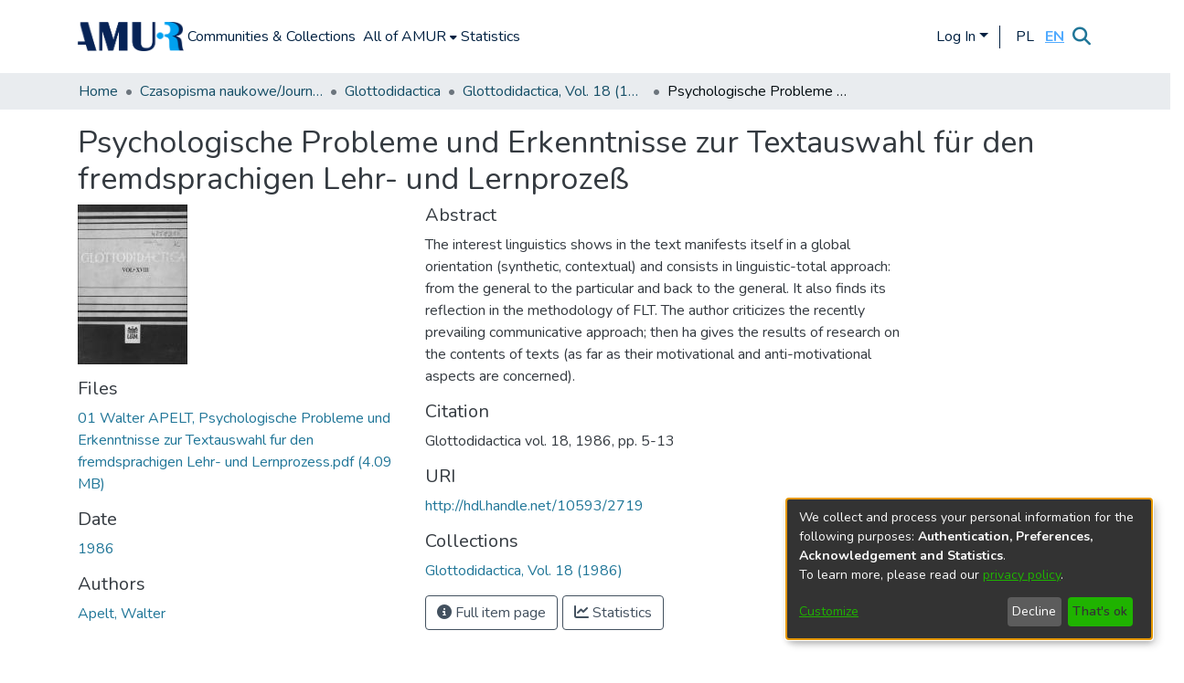

--- FILE ---
content_type: text/html; charset=utf-8
request_url: https://repozytorium.amu.edu.pl/items/458f4652-d390-4458-a007-8e1731b0a9b0
body_size: 62871
content:
<!DOCTYPE html><html lang="en"><head>
  <meta charset="UTF-8">
  <base href="/">
  <title>Psychologische Probleme und Erkenntnisse zur Textauswahl für  den fremdsprachigen Lehr- und Lernprozeß</title>
  <meta name="viewport" content="width=device-width,minimum-scale=1">
  <meta http-equiv="cache-control" content="no-store">
<link rel="stylesheet" href="styles.e382c7dd35ca1222.css" media="print" onload="this.media='all'"><noscript><link rel="stylesheet" href="styles.e382c7dd35ca1222.css"></noscript><link rel="stylesheet" type="text/css" class="theme-css" href="dspace-theme.css"><link rel="icon" href="assets/dspace/images/favicons/favicon.ico" sizes="any" class="theme-head-tag"><link rel="manifest" href="assets/dspace/images/favicons/manifest.webmanifest" class="theme-head-tag"><meta name="Generator" content="DSpace 7.6.3"><meta name="title" content="Psychologische Probleme und Erkenntnisse zur Textauswahl für  den fremdsprachigen Lehr- und Lernprozeß"><meta name="description" content="The interest linguistics shows in the text manifests itself in a global orientation (synthetic, contextual) and consists in linguistic-total approach: from the general to the particular and back to the general. It also finds its reflection in the methodology of FLT. The author criticizes the recently prevailing communicative approach; then ha gives the results of research on the contents of texts (as far as their motivational and anti-motivational aspects are concerned)."><meta name="citation_title" content="Psychologische Probleme und Erkenntnisse zur Textauswahl für  den fremdsprachigen Lehr- und Lernprozeß"><meta name="citation_author" content="Apelt, Walter"><meta name="citation_publication_date" content="1986"><meta name="citation_language" content="de"><meta name="citation_abstract_html_url" content="http://hdl.handle.net/10593/2719"><meta name="citation_publisher" content="Wydawcnictwo Naukowe UAM"><style ng-transition="dspace-angular">#skip-to-main-content[_ngcontent-sc218]{position:absolute;top:-40px;left:0;opacity:0;transition:opacity .3s;z-index:calc(var(--ds-nav-z-index) + 1);border-top-left-radius:0;border-top-right-radius:0;border-bottom-left-radius:0}#skip-to-main-content[_ngcontent-sc218]:focus{opacity:1;top:0}</style><style ng-transition="dspace-angular">.notifications-wrapper{z-index:var(--bs-zindex-popover);text-align:right;overflow-wrap:break-word;word-wrap:break-word;-ms-word-break:break-all;word-break:break-all;word-break:break-word;-webkit-hyphens:auto;hyphens:auto}.notifications-wrapper .notification{display:block}.notifications-wrapper.left{left:0}.notifications-wrapper.top{top:0}.notifications-wrapper.right{right:0}.notifications-wrapper.bottom{bottom:0}.notifications-wrapper.center{left:50%;transform:translate(-50%)}.notifications-wrapper.middle{top:50%;transform:translateY(-50%)}.notifications-wrapper.middle.center{transform:translate(-50%,-50%)}@media screen and (max-width: 576px){.notifications-wrapper{width:auto;left:0;right:0}}
</style><style ng-transition="dspace-angular">.live-region[_ngcontent-sc192]{position:fixed;bottom:0;left:0;right:0;padding-left:60px;height:90px;line-height:18px;color:var(--bs-white);background-color:var(--bs-dark);opacity:.94;z-index:var(--ds-live-region-z-index)}</style><style ng-transition="dspace-angular">[_nghost-sc203]{--ds-header-navbar-border-bottom-style: (--ds-header-navbar-border-bottom-height) var(--ds-header-navbar-border-bottom-color);--ds-expandable-navbar-border-top-style: solid var(--ds-expandable-navbar-border-top-height) var(--ds-expandable-navbar-border-top-color);--ds-expandable-navbar-height: calc(100vh - var(--ds-header-height))}[_nghost-sc203]   div#header-navbar-wrapper[_ngcontent-sc203]{position:relative;border-bottom:var(--ds-header-navbar-border-bottom-style)}[_nghost-sc203]   div#header-navbar-wrapper[_ngcontent-sc203]   div#mobile-navbar-wrapper[_ngcontent-sc203]{width:100%;background-color:var(--ds-expandable-navbar-bg);position:absolute;z-index:var(--ds-nav-z-index);overflow:hidden}[_nghost-sc203]   div#header-navbar-wrapper[_ngcontent-sc203]   div#mobile-navbar-wrapper[_ngcontent-sc203]   nav#collapsible-mobile-navbar[_ngcontent-sc203]{min-height:var(--ds-expandable-navbar-height);height:auto;border-bottom:var(--ds-header-navbar-border-bottom-style)}[_nghost-sc203]     .ds-menu-item, [_nghost-sc203]     .ds-menu-toggler-wrapper{white-space:nowrap;text-decoration:none}[_nghost-sc203]     nav#desktop-navbar #main-site-navigation .ds-menu-item-wrapper, [_nghost-sc203]     nav#desktop-navbar #main-site-navigation .ds-menu-item, [_nghost-sc203]     nav#desktop-navbar #main-site-navigation .ds-menu-toggler-wrapper{display:flex;align-items:center;height:100%}[_nghost-sc203]     nav#desktop-navbar #main-site-navigation .ds-menu-item{padding:var(--ds-navbar-item-vertical-padding) var(--ds-navbar-item-horizontal-padding)}[_nghost-sc203]     nav#desktop-navbar #main-site-navigation .ds-menu-item, [_nghost-sc203]     nav#desktop-navbar #main-site-navigation .ds-menu-toggler-wrapper{color:#002041!important}[_nghost-sc203]     nav#desktop-navbar #main-site-navigation .ds-menu-item:hover, [_nghost-sc203]     nav#desktop-navbar #main-site-navigation .ds-menu-item:focus, [_nghost-sc203]     nav#desktop-navbar #main-site-navigation .ds-menu-toggler-wrapper:hover, [_nghost-sc203]     nav#desktop-navbar #main-site-navigation .ds-menu-toggler-wrapper:focus{color:#428bca!important}[_nghost-sc203]     nav#desktop-navbar #main-site-navigation .dropdown-menu .ds-menu-item{padding:var(--ds-navbar-dropdown-item-vertical-padding) var(--ds-navbar-dropdown-item-horizontal-padding)}[_nghost-sc203]     nav#collapsible-mobile-navbar{border-top:var(--ds-expandable-navbar-border-top-style);padding-top:var(--ds-expandable-navbar-padding-top)}[_nghost-sc203]     nav#collapsible-mobile-navbar #main-site-navigation .ds-menu-item{padding:var(--ds-expandable-navbar-item-vertical-padding) 0}</style><style ng-transition="dspace-angular">[_nghost-sc244]   footer[_ngcontent-sc244]{background-color:#002041;text-align:center;z-index:var(--ds-footer-z-index);border-top:1px #fff;padding:var(--ds-footer-padding)}[_nghost-sc244]   footer[_ngcontent-sc244]   .gray-bar[_ngcontent-sc244]{display:flex;justify-content:center;align-items:center;background-color:var(--ds-breadcrumb-bg);padding-top:10px;padding-bottom:10px}[_nghost-sc244]   footer[_ngcontent-sc244]   p[_ngcontent-sc244]{margin:0}[_nghost-sc244]   footer[_ngcontent-sc244]   div[_ngcontent-sc244] > img[_ngcontent-sc244]{height:var(--ds-footer-logo-height)}[_nghost-sc244]   footer[_ngcontent-sc244]   .display-4[_ngcontent-sc244]{font-size:1.5rem;font-weight:500;color:#fff;padding-top:1px;text-align:right}[_nghost-sc244]   footer[_ngcontent-sc244]   .underline[_ngcontent-sc244]{width:200px;height:2px;background-color:#fff;margin-bottom:10px;margin-top:40px}[_nghost-sc244]   footer[_ngcontent-sc244]   .leadmy[_ngcontent-sc244]{font-size:.9rem;font-weight:200;color:#fff;text-align:right}[_nghost-sc244]   footer[_ngcontent-sc244]   .leadmy2[_ngcontent-sc244]{font-size:.9rem;font-weight:200;color:#fff;text-align:left}[_nghost-sc244]   footer[_ngcontent-sc244]   .changecolor[_ngcontent-sc244]{color:#fff}[_nghost-sc244]   footer[_ngcontent-sc244]   .top-footer[_ngcontent-sc244]{background-color:#002041;padding:var(--ds-footer-padding);margin:calc(var(--ds-footer-padding) * -1);text-align:left}[_nghost-sc244]   footer[_ngcontent-sc244]   .bottom-footer[_ngcontent-sc244]{background-color:#fff;height:100px}[_nghost-sc244]   footer[_ngcontent-sc244]   .bottom-footer[_ngcontent-sc244]   ul[_ngcontent-sc244]   li[_ngcontent-sc244]{display:inline-flex}[_nghost-sc244]   footer[_ngcontent-sc244]   .bottom-footer[_ngcontent-sc244]   ul[_ngcontent-sc244]   li[_ngcontent-sc244]   a[_ngcontent-sc244]{padding:0 calc(var(--bs-spacer) / 2);color:inherit}[_nghost-sc244]   footer[_ngcontent-sc244]   .bottom-footer[_ngcontent-sc244]   ul[_ngcontent-sc244]   li[_ngcontent-sc244]:not(:last-child):after{content:"";border-right:1px var(--bs-secondary) solid}</style><style ng-transition="dspace-angular">[_nghost-sc205]{position:fixed;left:0;top:0;z-index:var(--ds-sidebar-z-index)}[_nghost-sc205]   nav#admin-sidebar[_ngcontent-sc205]{max-width:var(--ds-admin-sidebar-fixed-element-width);display:flex;flex-direction:column;flex-wrap:nowrap}[_nghost-sc205]   nav#admin-sidebar[_ngcontent-sc205]   div#sidebar-top-level-items-container[_ngcontent-sc205]{flex:1 1 auto;overflow-x:hidden;overflow-y:auto}[_nghost-sc205]   nav#admin-sidebar[_ngcontent-sc205]   div#sidebar-top-level-items-container[_ngcontent-sc205]::-webkit-scrollbar{width:var(--ds-dark-scrollbar-width);height:3px}[_nghost-sc205]   nav#admin-sidebar[_ngcontent-sc205]   div#sidebar-top-level-items-container[_ngcontent-sc205]::-webkit-scrollbar-button{background-color:var(--ds-dark-scrollbar-bg)}[_nghost-sc205]   nav#admin-sidebar[_ngcontent-sc205]   div#sidebar-top-level-items-container[_ngcontent-sc205]::-webkit-scrollbar-track{background-color:var(--ds-dark-scrollbar-alt-bg)}[_nghost-sc205]   nav#admin-sidebar[_ngcontent-sc205]   div#sidebar-top-level-items-container[_ngcontent-sc205]::-webkit-scrollbar-track-piece{background-color:var(--ds-dark-scrollbar-bg)}[_nghost-sc205]   nav#admin-sidebar[_ngcontent-sc205]   div#sidebar-top-level-items-container[_ngcontent-sc205]::-webkit-scrollbar-thumb{height:50px;background-color:var(--ds-dark-scrollbar-fg);border-radius:3px}[_nghost-sc205]   nav#admin-sidebar[_ngcontent-sc205]   div#sidebar-top-level-items-container[_ngcontent-sc205]::-webkit-scrollbar-corner{background-color:var(--ds-dark-scrollbar-alt-bg)}[_nghost-sc205]   nav#admin-sidebar[_ngcontent-sc205]   div#sidebar-top-level-items-container[_ngcontent-sc205]::-webkit-resizer{background-color:var(--ds-dark-scrollbar-bg)}[_nghost-sc205]   nav#admin-sidebar[_ngcontent-sc205]   img#admin-sidebar-logo[_ngcontent-sc205]{height:var(--ds-admin-sidebar-logo-height)}[_nghost-sc205]   nav#admin-sidebar[_ngcontent-sc205]     .sidebar-full-width-container{width:100%;padding-left:0;padding-right:0;margin-left:0;margin-right:0}[_nghost-sc205]   nav#admin-sidebar[_ngcontent-sc205]     .sidebar-item{padding-top:var(--ds-admin-sidebar-item-padding);padding-bottom:var(--ds-admin-sidebar-item-padding)}[_nghost-sc205]   nav#admin-sidebar[_ngcontent-sc205]     .sidebar-section-wrapper{display:flex;flex-direction:row;flex-wrap:nowrap;align-items:stretch}[_nghost-sc205]   nav#admin-sidebar[_ngcontent-sc205]     .sidebar-section-wrapper>.sidebar-fixed-element-wrapper{min-width:var(--ds-admin-sidebar-fixed-element-width);flex:1 1 auto;display:flex;flex-direction:row;justify-content:center;align-items:center}[_nghost-sc205]   nav#admin-sidebar[_ngcontent-sc205]     .sidebar-section-wrapper>.sidebar-collapsible-element-outer-wrapper{display:flex;flex-wrap:wrap;justify-content:flex-end;max-width:calc(100% - var(--ds-admin-sidebar-fixed-element-width));padding-left:var(--ds-dark-scrollbar-width);overflow-x:hidden}[_nghost-sc205]   nav#admin-sidebar[_ngcontent-sc205]     .sidebar-section-wrapper>.sidebar-collapsible-element-outer-wrapper>.sidebar-collapsible-element-inner-wrapper{min-width:calc(var(--ds-admin-sidebar-collapsible-element-width) - var(--ds-dark-scrollbar-width));height:100%;padding-right:var(--ds-admin-sidebar-item-padding)}[_nghost-sc205]   nav#admin-sidebar[_ngcontent-sc205]{background-color:var(--ds-admin-sidebar-bg)}[_nghost-sc205]   nav#admin-sidebar[_ngcontent-sc205]    {color:#fff}[_nghost-sc205]   nav#admin-sidebar[_ngcontent-sc205]     a{color:var(--ds-admin-sidebar-link-color);text-decoration:none}[_nghost-sc205]   nav#admin-sidebar[_ngcontent-sc205]     a:hover, [_nghost-sc205]   nav#admin-sidebar[_ngcontent-sc205]     a:focus{color:var(--ds-admin-sidebar-link-hover-color)}[_nghost-sc205]   nav#admin-sidebar[_ngcontent-sc205]   div#sidebar-header-container[_ngcontent-sc205]{background-color:var(--ds-admin-sidebar-header-bg)}[_nghost-sc205]   nav#admin-sidebar[_ngcontent-sc205]   div#sidebar-header-container[_ngcontent-sc205]   .sidebar-fixed-element-wrapper[_ngcontent-sc205]{background-color:var(--ds-admin-sidebar-header-bg)}</style><style ng-transition="dspace-angular">@media (max-width: 991.98px){.container[_ngcontent-sc250]{width:100%;max-width:none}}</style><style ng-transition="dspace-angular">@charset "UTF-8";.nav-breadcrumb[_ngcontent-sc212]{background-color:var(--ds-breadcrumb-bg)}.breadcrumb[_ngcontent-sc212]{border-radius:0;padding-bottom:calc(var(--ds-content-spacing) / 2);padding-top:calc(var(--ds-content-spacing) / 2);background-color:var(--ds-breadcrumb-bg)}li.breadcrumb-item[_ngcontent-sc212]{display:flex}.breadcrumb-item-limiter[_ngcontent-sc212]{display:inline-block;max-width:var(--ds-breadcrumb-max-length)}.breadcrumb-item-limiter[_ngcontent-sc212] > *[_ngcontent-sc212]{max-width:100%;display:block}li.breadcrumb-item[_ngcontent-sc212]   a[_ngcontent-sc212]{color:var(--ds-breadcrumb-link-color)}li.breadcrumb-item.active[_ngcontent-sc212]{color:var(--ds-breadcrumb-link-active-color)}.breadcrumb-item[_ngcontent-sc212] + .breadcrumb-item[_ngcontent-sc212]:before{content:"\2022"!important}.breadcrumb-item[_ngcontent-sc212] + .breadcrumb-item[_ngcontent-sc212]:before{display:block}</style><style ng-transition="dspace-angular">[_nghost-sc248]{display:none}</style><style ng-transition="dspace-angular">.left-column[_ngcontent-sc246]{float:left;text-align:left}.right-column[_ngcontent-sc246]{float:right;text-align:right}</style><style ng-transition="dspace-angular">[_nghost-sc40]{width:100%}</style><style ng-transition="dspace-angular">[_nghost-sc162]   .simple-view-element[_ngcontent-sc162]{margin-bottom:15px}[_nghost-sc162]   .simple-view-element-header[_ngcontent-sc162]{font-size:1.25rem}</style><style ng-transition="dspace-angular">[_nghost-sc200]   #main-site-header[_ngcontent-sc200]{min-height:var(--ds-header-height);background-color:var(--ds-header-bg)}@media (min-width: 768px){[_nghost-sc200]   #main-site-header[_ngcontent-sc200]{height:var(--ds-header-height)}}[_nghost-sc200]   #main-site-header-container[_ngcontent-sc200]{min-height:var(--ds-header-height)}[_nghost-sc200]   img#header-logo[_ngcontent-sc200]{height:var(--ds-header-logo-height)}[_nghost-sc200]   button#navbar-toggler[_ngcontent-sc200]{color:var(--ds-header-icon-color)}[_nghost-sc200]   button#navbar-toggler[_ngcontent-sc200]:hover, [_nghost-sc200]   button#navbar-toggler[_ngcontent-sc200]:focus{color:#428bca}[_nghost-sc200]   .separator[_ngcontent-sc200]{height:25px;width:1px;background-color:#002041;margin-left:10px;margin-right:10px;margin-top:1px}</style><style ng-transition="dspace-angular">.ds-context-help-toggle[_ngcontent-sc197]{color:var(--ds-header-icon-color);background-color:var(--ds-header-bg)}.ds-context-help-toggle[_ngcontent-sc197]:hover, .ds-context-help-toggle[_ngcontent-sc197]:focus{color:var(--ds-header-icon-color-hover)}</style><style ng-transition="dspace-angular">.limit-width[_ngcontent-sc75]{max-width:var(--ds-thumbnail-max-width)}img[_ngcontent-sc75]{max-width:100%}.outer[_ngcontent-sc75]{position:relative}.outer[_ngcontent-sc75]:before{display:block;content:"";width:100%;padding-top:141.4285714286%}.outer[_ngcontent-sc75] > .inner[_ngcontent-sc75]{position:absolute;inset:0}.outer[_ngcontent-sc75] > .inner[_ngcontent-sc75] > .thumbnail-placeholder[_ngcontent-sc75]{background:var(--ds-thumbnail-placeholder-background);border:var(--ds-thumbnail-placeholder-border);color:var(--ds-thumbnail-placeholder-color);font-weight:700}.outer[_ngcontent-sc75] > .inner[_ngcontent-sc75] > .centered[_ngcontent-sc75]{width:100%;height:100%;display:flex;justify-content:center;align-items:center;text-align:center}</style><style ng-transition="dspace-angular">[_nghost-sc196]   .logo-text[_ngcontent-sc196]{font-size:24px;font-weight:700;color:#002041}[_nghost-sc196]   .separator[_ngcontent-sc196]{height:25px;width:2px;background-color:#002041;margin-left:10px;margin-right:10px;margin-top:1px}[_nghost-sc196]   nav.navbar[_ngcontent-sc196]{border-bottom:1px solid #002041;color:#002041;margin-left:auto;background-color:#fff;font-weight:600}</style><style ng-transition="dspace-angular">.loader[_ngcontent-sc74]{margin:0 25px}span[_ngcontent-sc74]{display:block;margin:0 auto}span[class*=l-][_ngcontent-sc74]{height:4px;width:4px;background:#000;display:inline-block;margin:12px 2px;border-radius:100%;-webkit-border-radius:100%;-moz-border-radius:100%;-webkit-animation:_ngcontent-sc74_loader 2s infinite;-webkit-animation-timing-function:cubic-bezier(.03,.615,.995,.415);-webkit-animation-fill-mode:both;-moz-animation:loader 2s infinite;-moz-animation-timing-function:cubic-bezier(.03,.615,.995,.415);-moz-animation-fill-mode:both;-ms-animation:loader 2s infinite;-ms-animation-timing-function:cubic-bezier(.03,.615,.995,.415);-ms-animation-fill-mode:both;animation:_ngcontent-sc74_loader 2s infinite;animation-timing-function:cubic-bezier(.03,.615,.995,.415);animation-fill-mode:both}span.l-1[_ngcontent-sc74]{animation-delay:1s;-ms-animation-delay:1s;-moz-animation-delay:1s}span.l-2[_ngcontent-sc74]{animation-delay:.9s;-ms-animation-delay:.9s;-moz-animation-delay:.9s}span.l-3[_ngcontent-sc74]{animation-delay:.8s;-ms-animation-delay:.8s;-moz-animation-delay:.8s}span.l-4[_ngcontent-sc74]{animation-delay:.7s;-ms-animation-delay:.7s;-moz-animation-delay:.7s}span.l-5[_ngcontent-sc74]{animation-delay:.6s;-ms-animation-delay:.6s;-moz-animation-delay:.6s}span.l-6[_ngcontent-sc74]{animation-delay:.5s;-ms-animation-delay:.5s;-moz-animation-delay:.5s}span.l-7[_ngcontent-sc74]{animation-delay:.4s;-ms-animation-delay:.4s;-moz-animation-delay:.4s}span.l-8[_ngcontent-sc74]{animation-delay:.3s;-ms-animation-delay:.3s;-moz-animation-delay:.3s}span.l-9[_ngcontent-sc74]{animation-delay:.2s;-ms-animation-delay:.2s;-moz-animation-delay:.2s}span.l-9[_ngcontent-sc74]{animation-delay:.1s;-ms-animation-delay:.1s;-moz-animation-delay:.1s}span.l-10[_ngcontent-sc74]{animation-delay:0s;-ms-animation-delay:0s;-moz-animation-delay:0s}@keyframes _ngcontent-sc74_loader{0%{transform:translate(-30px);opacity:0}25%{opacity:1}50%{transform:translate(30px);opacity:0}to{opacity:0}}.spinner[_ngcontent-sc74]{color:var(--bs-gray-600)}</style><style ng-transition="dspace-angular">#loginDropdownMenu[_ngcontent-sc83], #logoutDropdownMenu[_ngcontent-sc83]{min-width:330px;z-index:1002}#loginDropdownMenu[_ngcontent-sc83]{min-height:75px}.dropdown-item.active[_ngcontent-sc83], .dropdown-item[_ngcontent-sc83]:active, .dropdown-item[_ngcontent-sc83]:hover, .dropdown-item[_ngcontent-sc83]:focus{background-color:#0000!important}.loginLink[_ngcontent-sc83], .dropdownLogin[_ngcontent-sc83], .logoutLink[_ngcontent-sc83], .dropdownLogout[_ngcontent-sc83]{color:#002041}.loginLink[_ngcontent-sc83]:hover, .loginLink[_ngcontent-sc83]:focus, .dropdownLogin[_ngcontent-sc83]:hover, .dropdownLogin[_ngcontent-sc83]:focus, .logoutLink[_ngcontent-sc83]:hover, .logoutLink[_ngcontent-sc83]:focus, .dropdownLogout[_ngcontent-sc83]:hover, .dropdownLogout[_ngcontent-sc83]:focus{color:#428bca}.dropdownLogin[_ngcontent-sc83]:not(.focus-visible).active, .dropdownLogin[_ngcontent-sc83]:not(.focus-visible):active, .dropdownLogin[_ngcontent-sc83]:not(.focus-visible).active:focus, .dropdownLogin[_ngcontent-sc83]:not(.focus-visible):active:focus, .dropdownLogout[_ngcontent-sc83]:not(.focus-visible).active, .dropdownLogout[_ngcontent-sc83]:not(.focus-visible):active, .dropdownLogout[_ngcontent-sc83]:not(.focus-visible).active:focus, .dropdownLogout[_ngcontent-sc83]:not(.focus-visible):active:focus{box-shadow:unset}.dropdownLogin[_ngcontent-sc83]:not(:focus-visible).active, .dropdownLogin[_ngcontent-sc83]:not(:focus-visible):active, .dropdownLogin[_ngcontent-sc83]:not(:focus-visible).active:focus, .dropdownLogin[_ngcontent-sc83]:not(:focus-visible):active:focus, .dropdownLogout[_ngcontent-sc83]:not(:focus-visible).active, .dropdownLogout[_ngcontent-sc83]:not(:focus-visible):active, .dropdownLogout[_ngcontent-sc83]:not(:focus-visible).active:focus, .dropdownLogout[_ngcontent-sc83]:not(:focus-visible):active:focus{box-shadow:unset}</style><style ng-transition="dspace-angular">.dropdown-toggle[_ngcontent-sc99]:after{display:none}.dropdown-toggle[_ngcontent-sc99]{color:var(--ds-header-icon-color)}.dropdown-toggle[_ngcontent-sc99]:hover, .dropdown-toggle[_ngcontent-sc99]:focus{color:var(--ds-header-icon-color-hover)}.dropdown-item[_ngcontent-sc99]{cursor:pointer}.language-selector[_ngcontent-sc99]{display:flex}.language-text[_ngcontent-sc99]{display:flex;justify-content:center;align-items:center;width:25px;color:#002041}.language-text.active[_ngcontent-sc99]{color:#52abff;font-weight:700;text-decoration:underline}.language-text[_ngcontent-sc99]:hover{color:#52abff}</style><style ng-transition="dspace-angular">input[type=text][_ngcontent-sc153]{background-color:#fff!important}input[type=text][_ngcontent-sc153]{margin-top:calc(-.5 * var(--bs-font-size-base));border-color:var(--ds-header-icon-color)}input[type=text].collapsed[_ngcontent-sc153]{opacity:0}.submit-icon[_ngcontent-sc153]{border:0!important}.submit-icon[_ngcontent-sc153]{cursor:pointer;position:sticky;top:0;color:var(--ds-header-icon-color)}.submit-icon[_ngcontent-sc153]:hover, .submit-icon[_ngcontent-sc153]:focus{color:var(--ds-header-icon-color-hover)}@media screen and (max-width: 768px){.query[_ngcontent-sc153]:focus{max-width:250px!important;width:40vw!important}}</style><style ng-transition="dspace-angular">[_nghost-sc50]   .ds-menu-item[_ngcontent-sc50]{display:inline-block}</style><style ng-transition="dspace-angular">[_nghost-sc47]   .ds-menu-item-wrapper[_ngcontent-sc47]{position:relative}[_nghost-sc47]   .dropdown-menu[_ngcontent-sc47]{overflow:hidden}@media (max-width: 767.98px){[_nghost-sc47]   .dropdown-menu[_ngcontent-sc47]{border:0;background-color:var(--ds-expandable-navbar-bg)}}@media (min-width: 768px){[_nghost-sc47]   .dropdown-menu[_ngcontent-sc47]{border-top-left-radius:0;border-top-right-radius:0;background-color:var(--ds-navbar-dropdown-bg)}}[_nghost-sc47]   .toggle-menu-icon[_ngcontent-sc47], [_nghost-sc47]   .toggle-menu-icon[_ngcontent-sc47]:hover{text-decoration:none}</style><style ng-transition="dspace-angular">.login-container[_ngcontent-sc139]{max-width:350px}a[_ngcontent-sc139]{white-space:normal;padding:.25rem .75rem}</style><style ng-transition="dspace-angular">[_nghost-sc51]   .ds-menu-item[_ngcontent-sc51]{display:inline-block}</style><style ng-transition="dspace-angular">[_nghost-sc137]     .card{margin-bottom:var(--ds-submission-sections-margin-bottom);overflow:unset}.section-focus[_ngcontent-sc137]{border-radius:var(--bs-border-radius);box-shadow:var(--bs-btn-focus-box-shadow)}[_nghost-sc137]     .card:first-of-type{border-bottom:var(--bs-card-border-width) solid var(--bs-card-border-color)!important;border-bottom-left-radius:var(--bs-card-border-radius)!important;border-bottom-right-radius:var(--bs-card-border-radius)!important}[_nghost-sc137]     .card-header button{box-shadow:none!important}[_nghost-sc137]     .card-header button{width:100%}</style><style ng-transition="dspace-angular">.form-login[_ngcontent-sc138]   .form-control[_ngcontent-sc138]:focus{z-index:2}.form-login[_ngcontent-sc138]   input[type=email][_ngcontent-sc138]{margin-bottom:-1px;border-bottom-right-radius:0;border-bottom-left-radius:0}.form-login[_ngcontent-sc138]   input[type=password][_ngcontent-sc138]{border-top-left-radius:0;border-top-right-radius:0}.dropdown-item[_ngcontent-sc138]{white-space:normal;padding:.25rem .75rem}</style><link href="https://repozytorium.amu.edu.pl/bitstreams/db4fba9a-5a70-4e31-8af2-97133a5c6f8f/download" rel="item" type="application/pdf"><link href="https://repozytorium.amu.edu.pl/signposting/describedby/458f4652-d390-4458-a007-8e1731b0a9b0" rel="describedby" type="application/vnd.datacite.datacite+xml"><link href="http://hdl.handle.net/10593/2719" rel="cite-as"><link href="https://repozytorium.amu.edu.pl/signposting/linksets/458f4652-d390-4458-a007-8e1731b0a9b0" rel="linkset" type="application/linkset"><link href="https://repozytorium.amu.edu.pl/signposting/linksets/458f4652-d390-4458-a007-8e1731b0a9b0/json" rel="linkset" type="application/linkset+json"><link href="https://schema.org/AboutPage" rel="type"><link href="https://schema.org/CreativeWork" rel="type"><meta name="citation_pdf_url" content="https://repozytorium.amu.edu.pl/bitstreams/db4fba9a-5a70-4e31-8af2-97133a5c6f8f/download"></head>

<body>
  <ds-app _nghost-sc27="" ng-version="15.2.10" ng-server-context="ssr"><ds-themed-root _ngcontent-sc27="" data-used-theme="base"><ds-root _nghost-sc218="" class="ng-tns-c218-0 ng-star-inserted"><button _ngcontent-sc218="" id="skip-to-main-content" class="sr-only ng-tns-c218-0"> Skip to main content
</button><div _ngcontent-sc218="" class="outer-wrapper ng-tns-c218-0 ng-trigger ng-trigger-slideSidebarPadding" style="padding-left:0;"><ds-themed-admin-sidebar _ngcontent-sc218="" class="ng-tns-c218-0" data-used-theme="base"><ds-admin-sidebar _nghost-sc205="" class="ng-tns-c205-2 ng-star-inserted" style=""><!----></ds-admin-sidebar><!----></ds-themed-admin-sidebar><div _ngcontent-sc218="" class="inner-wrapper ng-tns-c218-0"><ds-system-wide-alert-banner _ngcontent-sc218="" class="ng-tns-c218-0" _nghost-sc214=""><!----></ds-system-wide-alert-banner><ds-themed-header-navbar-wrapper _ngcontent-sc218="" class="ng-tns-c218-0" data-used-theme="dspace"><ds-header-navbar-wrapper _nghost-sc203="" class="ng-tns-c203-1 ng-star-inserted" style=""><div _ngcontent-sc203="" id="header-navbar-wrapper" class="ng-tns-c203-1"><ds-themed-header _ngcontent-sc203="" class="ng-tns-c203-1" data-used-theme="dspace"><ds-header _nghost-sc200="" class="ng-star-inserted"><header _ngcontent-sc200="" id="main-site-header"><div _ngcontent-sc200="" id="main-site-header-container" class="container h-100 d-flex flex-row flex-wrap align-items-center justify-content-between gapy-2"><div _ngcontent-sc200="" id="header-left" class="h-100 flex-fill d-flex flex-row flex-nowrap justify-content-start align-items-center gapx-3" role="presentation"><a _ngcontent-sc200="" routerlink="/home" class="d-block my-2 my-md-0" aria-label="Home" href="/home"><img _ngcontent-sc200="" id="header-logo" src="assets/images/LOGOAMURDeepblue.png" alt="Repository logo"></a><nav _ngcontent-sc200="" id="desktop-navbar" class="navbar navbar-expand p-0 align-items-stretch align-self-stretch ng-star-inserted" aria-label="Main navigation bar"><ds-themed-navbar _ngcontent-sc200="" data-used-theme="dspace"><ds-navbar _nghost-sc196="" class="ng-tns-c196-4 ng-star-inserted" style=""><!----><div _ngcontent-sc196="" role="menubar" id="main-site-navigation" class="navbar-nav h-100 align-items-md-stretch gapx-3 ng-tns-c196-4 navbar-nav-desktop"><ds-navbar-section _nghost-sc46="" class="ng-star-inserted"><div _ngcontent-sc46="" class="ds-menu-item-wrapper text-md-center" id="navbar-section-browse_global_communities_and_collections"><ds-link-menu-item _nghost-sc50="" class="ng-star-inserted"><a _ngcontent-sc50="" role="menuitem" href="/community-list" class="ds-menu-item" data-test="link-menu-item.menu.section.browse_global_communities_and_collections">Communities &amp; Collections</a></ds-link-menu-item><!----></div></ds-navbar-section><!----><!----><ds-themed-expandable-navbar-section class="ng-star-inserted" data-used-theme="base"><ds-expandable-navbar-section _nghost-sc47="" class="ng-tns-c47-7 ng-star-inserted"><div _ngcontent-sc47="" data-test="navbar-section-wrapper" class="ds-menu-item-wrapper text-md-center ng-tns-c47-7" id="expandable-navbar-section-browse_global"><a _ngcontent-sc47="" href="javascript:void(0);" routerlinkactive="active" role="menuitem" aria-haspopup="menu" data-test="navbar-section-toggler" class="d-flex flex-row flex-nowrap align-items-center gapx-1 ds-menu-toggler-wrapper ng-tns-c47-7" aria-expanded="false" aria-controls="expandable-navbar-section-browse_global-dropdown"><span _ngcontent-sc47="" class="flex-fill ng-tns-c47-7"><ds-text-menu-item _nghost-sc51="" class="ng-star-inserted"><span _ngcontent-sc51="" class="ds-menu-item">All of AMUR</span></ds-text-menu-item><!----></span><i _ngcontent-sc47="" aria-hidden="true" class="fas fa-caret-down fa-xs toggle-menu-icon ng-tns-c47-7"></i></a><!----></div></ds-expandable-navbar-section><!----></ds-themed-expandable-navbar-section><!----><!----><ds-navbar-section _nghost-sc46="" class="ng-star-inserted"><div _ngcontent-sc46="" class="ds-menu-item-wrapper text-md-center" id="navbar-section-statistics_item_458f4652-d390-4458-a007-8e1731b0a9b0"><ds-link-menu-item _nghost-sc50="" class="ng-star-inserted"><a _ngcontent-sc50="" role="menuitem" href="/statistics/items/458f4652-d390-4458-a007-8e1731b0a9b0" class="ds-menu-item" data-test="link-menu-item.menu.section.statistics">Statistics</a></ds-link-menu-item><!----></div></ds-navbar-section><!----><!----><!----></div></ds-navbar><!----></ds-themed-navbar></nav><!----></div><div _ngcontent-sc200="" id="header-right" class="h-100 d-flex flex-row flex-nowrap justify-content-end align-items-center gapx-1 ml-auto"><div _ngcontent-sc200="" role="menubar" class="h-100 d-flex flex-row flex-nowrap align-items-center gapx-1"><ds-context-help-toggle _ngcontent-sc200="" _nghost-sc197="" class="d-none"><!----></ds-context-help-toggle><ds-themed-auth-nav-menu _ngcontent-sc200="" data-used-theme="base"><ds-auth-nav-menu _nghost-sc83="" class="ng-tns-c83-5 ng-star-inserted" style=""><div _ngcontent-sc83="" data-test="auth-nav" class="navbar-nav mr-auto ng-tns-c83-5 ng-star-inserted"><div _ngcontent-sc83="" class="nav-item ng-tns-c83-5 ng-star-inserted"><div _ngcontent-sc83="" ngbdropdown="" display="dynamic" placement="bottom-right" class="d-inline-block ng-tns-c83-5 ng-trigger ng-trigger-fadeInOut dropdown" style=""><a _ngcontent-sc83="" href="javascript:void(0);" role="menuitem" aria-haspopup="menu" aria-controls="loginDropdownMenu" ngbdropdowntoggle="" class="dropdown-toggle dropdownLogin px-0.5 ng-tns-c83-5" aria-label="Log In" aria-expanded="false">Log In</a><div _ngcontent-sc83="" id="loginDropdownMenu" ngbdropdownmenu="" role="menu" class="ng-tns-c83-5 dropdown-menu" aria-label="Log In" x-placement="bottom-right"><ds-themed-log-in _ngcontent-sc83="" class="ng-tns-c83-5" data-used-theme="base"><ds-log-in _nghost-sc139="" class="ng-star-inserted"><!----><div _ngcontent-sc139="" class="px-4 py-3 mx-auto login-container ng-star-inserted"><ds-log-in-container _ngcontent-sc139="" _nghost-sc137="" class="ng-star-inserted"><ds-log-in-password _nghost-sc138="" class="ng-tns-c138-8 ng-star-inserted"><form _ngcontent-sc138="" novalidate="" class="form-login ng-tns-c138-8 ng-untouched ng-pristine ng-invalid"><input _ngcontent-sc138="" autocomplete="username" autofocus="" formcontrolname="email" required="" type="email" class="form-control form-control-lg position-relative ng-tns-c138-8 ng-untouched ng-pristine ng-invalid" placeholder="Email address" aria-label="Email address" value=""><input _ngcontent-sc138="" autocomplete="current-password" formcontrolname="password" required="" type="password" class="form-control form-control-lg position-relative mb-3 ng-tns-c138-8 ng-untouched ng-pristine ng-invalid" placeholder="Password" aria-label="Password" value=""><!----><!----><button _ngcontent-sc138="" type="submit" class="btn btn-lg btn-primary btn-block mt-3 ng-tns-c138-8 disabled" aria-disabled="true"><i _ngcontent-sc138="" class="fas fa-sign-in-alt ng-tns-c138-8"></i> Log in</button></form><div _ngcontent-sc138="" class="mt-2 ng-tns-c138-8"><a _ngcontent-sc138="" role="menuitem" class="dropdown-item ng-tns-c138-8 ng-star-inserted" href="/register"> New user? Click here to register. </a><!----><a _ngcontent-sc138="" role="menuitem" class="dropdown-item ng-tns-c138-8" href="/forgot"> Have you forgotten your password? </a></div></ds-log-in-password><!----></ds-log-in-container><!----><!----><!----></div><!----></ds-log-in><!----></ds-themed-log-in></div></div></div><!----><!----></div><!----><!----></ds-auth-nav-menu><!----></ds-themed-auth-nav-menu><div _ngcontent-sc200="" class="separator"></div><ds-themed-lang-switch _ngcontent-sc200="" data-used-theme="base"><ds-lang-switch _nghost-sc99="" class="ng-star-inserted" style=""><div _ngcontent-sc99="" class="language-selector ng-star-inserted"><a _ngcontent-sc99="" href="javascript:void(0);" role="button" class="px-1"><div _ngcontent-sc99="" class="language-text">PL</div></a><a _ngcontent-sc99="" href="javascript:void(0);" role="button" class="px-1"><div _ngcontent-sc99="" class="language-text active">EN</div></a></div><!----></ds-lang-switch><!----></ds-themed-lang-switch><ds-themed-search-navbar _ngcontent-sc200="" data-used-theme="base"><ds-search-navbar _nghost-sc153="" class="ng-tns-c153-6 ng-star-inserted" style=""><div _ngcontent-sc153="" class="ng-tns-c153-6" title="Search"><div _ngcontent-sc153="" class="d-inline-block position-relative ng-tns-c153-6"><form _ngcontent-sc153="" novalidate="" autocomplete="on" class="d-flex ng-tns-c153-6 ng-untouched ng-pristine ng-valid"><input _ngcontent-sc153="" name="query" formcontrolname="query" type="text" class="bg-transparent position-absolute form-control dropdown-menu-right pl-1 pr-4 ng-tns-c153-6 display ng-trigger ng-trigger-toggleAnimation ng-untouched ng-pristine ng-valid" placeholder="" tabindex="-1" aria-label="Search" value="" style="width:0;opacity:0;"><button _ngcontent-sc153="" type="button" class="submit-icon btn btn-link btn-link-inline ng-tns-c153-6" aria-label="Submit search"><em _ngcontent-sc153="" class="fas fa-search fa-lg fa-fw ng-tns-c153-6"></em></button></form></div></div></ds-search-navbar><!----></ds-themed-search-navbar><ds-impersonate-navbar _ngcontent-sc200="" class="d-none"><!----></ds-impersonate-navbar></div><!----></div></div></header></ds-header><!----></ds-themed-header><!----></div></ds-header-navbar-wrapper><!----></ds-themed-header-navbar-wrapper><ds-themed-breadcrumbs _ngcontent-sc218="" class="ng-tns-c218-0" data-used-theme="base"><ds-breadcrumbs _nghost-sc212="" class="ng-star-inserted" style=""><nav _ngcontent-sc212="" aria-label="breadcrumb" class="nav-breadcrumb ng-star-inserted" style=""><ol _ngcontent-sc212="" class="container breadcrumb my-0"><li _ngcontent-sc212="" class="breadcrumb-item ng-star-inserted"><div _ngcontent-sc212="" class="breadcrumb-item-limiter"><a _ngcontent-sc212="" placement="bottom" class="text-truncate" href="/">Home</a><!----></div></li><!----><li _ngcontent-sc212="" class="breadcrumb-item ng-star-inserted"><div _ngcontent-sc212="" class="breadcrumb-item-limiter"><a _ngcontent-sc212="" placement="bottom" class="text-truncate" href="/communities/3afa4049-eb1a-4b9b-aff7-d680707f6a06">Czasopisma naukowe/Journals</a><!----></div></li><!----><!----><li _ngcontent-sc212="" class="breadcrumb-item ng-star-inserted"><div _ngcontent-sc212="" class="breadcrumb-item-limiter"><a _ngcontent-sc212="" placement="bottom" class="text-truncate" href="/communities/8422cd1e-fba0-49c1-990a-edcd2e9fe844">Glottodidactica</a><!----></div></li><!----><!----><li _ngcontent-sc212="" class="breadcrumb-item ng-star-inserted"><div _ngcontent-sc212="" class="breadcrumb-item-limiter"><a _ngcontent-sc212="" placement="bottom" class="text-truncate" href="/collections/b9375e3d-239a-4610-83e4-e23481296a7b">Glottodidactica, Vol. 18 (1986)</a><!----></div></li><!----><!----><li _ngcontent-sc212="" aria-current="page" class="breadcrumb-item active ng-star-inserted"><div _ngcontent-sc212="" class="breadcrumb-item-limiter"><div _ngcontent-sc212="" class="text-truncate">Psychologische Probleme und Erkenntnisse zur Textauswahl für  den fremdsprachigen Lehr- und Lernprozeß</div></div></li><!----><!----><!----></ol></nav><!----><!----><!----><!----><!----></ds-breadcrumbs><!----></ds-themed-breadcrumbs><main _ngcontent-sc218="" id="main-content" class="my-cs ng-tns-c218-0"><!----><div _ngcontent-sc218="" class="ng-tns-c218-0"><router-outlet _ngcontent-sc218="" class="ng-tns-c218-0"></router-outlet><ds-themed-item-page class="ng-star-inserted" style="" data-used-theme="base"><ds-item-page _nghost-sc250="" class="ng-tns-c250-3 ng-star-inserted" style=""><div _ngcontent-sc250="" class="container ng-tns-c250-3 ng-star-inserted"><div _ngcontent-sc250="" class="item-page ng-tns-c250-3 ng-trigger ng-trigger-fadeInOut ng-star-inserted" style=""><div _ngcontent-sc250="" class="ng-tns-c250-3 ng-star-inserted" style=""><ds-themed-item-alerts _ngcontent-sc250="" class="ng-tns-c250-3" data-used-theme="base"><ds-item-alerts _nghost-sc449="" class="ng-star-inserted"><div _ngcontent-sc449=""><!----><!----></div></ds-item-alerts><!----></ds-themed-item-alerts><ds-item-versions-notice _ngcontent-sc250="" class="ng-tns-c250-3"><!----></ds-item-versions-notice><ds-view-tracker _ngcontent-sc250="" class="ng-tns-c250-3" _nghost-sc248="">&nbsp;
</ds-view-tracker><ds-listable-object-component-loader _ngcontent-sc250="" _nghost-sc40="" class="ng-tns-c250-3 ng-star-inserted"><ds-untyped-item _nghost-sc435="" class="ng-star-inserted"><!----><!----><div _ngcontent-sc435="" class="d-flex flex-row"><ds-themed-item-page-title-field _ngcontent-sc435="" class="mr-auto" data-used-theme="base"><ds-item-page-title-field class="ng-star-inserted"><h1 class="item-page-title-field"><!----><span class="dont-break-out">Psychologische Probleme und Erkenntnisse zur Textauswahl für  den fremdsprachigen Lehr- und Lernprozeß</span></h1></ds-item-page-title-field><!----></ds-themed-item-page-title-field><ds-dso-edit-menu _ngcontent-sc435="" _nghost-sc95=""><div _ngcontent-sc95="" class="dso-edit-menu d-flex"><!----></div></ds-dso-edit-menu></div><div _ngcontent-sc435="" class="row"><div _ngcontent-sc435="" class="col-xs-12 col-md-4"><ds-metadata-field-wrapper _ngcontent-sc435="" _nghost-sc162="" class="ng-star-inserted"><div _ngcontent-sc162="" class="simple-view-element"><!----><div _ngcontent-sc162="" class="simple-view-element-body"><ds-themed-thumbnail _ngcontent-sc435="" data-used-theme="base"><ds-thumbnail _nghost-sc75="" class="ng-star-inserted"><div _ngcontent-sc75="" class="thumbnail limit-width"><div _ngcontent-sc75="" class="thumbnail-content outer ng-star-inserted"><div _ngcontent-sc75="" class="inner"><div _ngcontent-sc75="" class="centered"><ds-themed-loading _ngcontent-sc75="" data-used-theme="base"><ds-loading _nghost-sc74="" class="ng-star-inserted" style=""><!----><div _ngcontent-sc74="" role="status" aria-live="polite" class="spinner spinner-border ng-star-inserted"><span _ngcontent-sc74="" class="sr-only">Loading...</span></div><!----></ds-loading><!----></ds-themed-loading></div></div></div><!----><img _ngcontent-sc75="" class="thumbnail-content img-fluid d-none ng-star-inserted" src="" alt="Thumbnail Image"><!----><!----></div></ds-thumbnail><!----></ds-themed-thumbnail></div></div></ds-metadata-field-wrapper><!----><!----><!----><ds-themed-item-page-file-section _ngcontent-sc435="" data-used-theme="base"><ds-item-page-file-section class="ng-star-inserted"><ds-metadata-field-wrapper _nghost-sc162="" class="ng-star-inserted"><div _ngcontent-sc162="" class="simple-view-element"><h2 _ngcontent-sc162="" class="simple-view-element-header ng-star-inserted">Files</h2><!----><div _ngcontent-sc162="" class="simple-view-element-body"><div class="file-section"><ds-themed-file-download-link class="ng-star-inserted" data-used-theme="base"><ds-file-download-link _nghost-sc142="" class="ng-star-inserted"><a _ngcontent-sc142="" class="dont-break-out" aria-label="Download 01 Walter APELT, Psychologische Probleme und Erkenntnisse zur Textauswahl fur den fremdsprachigen Lehr- und Lernprozess.pdf" target="_self" href="/bitstreams/db4fba9a-5a70-4e31-8af2-97133a5c6f8f/download"><!----><span class="ng-star-inserted">01 Walter APELT, Psychologische Probleme und Erkenntnisse zur Textauswahl fur den fremdsprachigen Lehr- und Lernprozess.pdf</span><span class="ng-star-inserted"> (4.09 MB)</span><!----><!----></a><!----></ds-file-download-link><!----></ds-themed-file-download-link><!----><!----><!----><!----></div></div></div></ds-metadata-field-wrapper><!----><!----><!----></ds-item-page-file-section><!----></ds-themed-item-page-file-section><ds-item-page-date-field _ngcontent-sc435=""><div class="item-page-field"><ds-metadata-values _nghost-sc261=""><ds-metadata-field-wrapper _ngcontent-sc261="" _nghost-sc162=""><div _ngcontent-sc162="" class="simple-view-element"><h2 _ngcontent-sc162="" class="simple-view-element-header ng-star-inserted">Date</h2><!----><div _ngcontent-sc162="" class="simple-view-element-body"><a _ngcontent-sc261="" class="dont-break-out preserve-line-breaks ds-browse-link ng-star-inserted" href="/browse/dateissued?startsWith=1986">1986</a><!----><!----><!----><!----></div></div></ds-metadata-field-wrapper><!----><!----><!----><!----></ds-metadata-values></div></ds-item-page-date-field><ds-themed-metadata-representation-list _ngcontent-sc435="" class="ds-item-page-mixed-author-field" data-used-theme="base"><ds-metadata-representation-list class="ng-star-inserted"><ds-metadata-field-wrapper _nghost-sc162=""><div _ngcontent-sc162="" class="simple-view-element"><h2 _ngcontent-sc162="" class="simple-view-element-header ng-star-inserted">Authors</h2><!----><div _ngcontent-sc162="" class="simple-view-element-body"><ds-metadata-representation-loader class="ng-star-inserted"><ds-plain-text-metadata-list-element class="ng-star-inserted"><div><!----><!----><!----><a class="dont-break-out ds-browse-link ng-star-inserted" href="/browse/author?startsWith=Apelt,%20Walter"> Apelt, Walter </a><!----></div></ds-plain-text-metadata-list-element><!----></ds-metadata-representation-loader><!----><!----><div class="d-inline-block w-100 mt-2 ng-star-inserted"><!----><!----></div><!----><!----><!----><!----><!----></div></div></ds-metadata-field-wrapper></ds-metadata-representation-list><!----></ds-themed-metadata-representation-list><ds-generic-item-page-field _ngcontent-sc435=""><div class="item-page-field"><ds-metadata-values _nghost-sc261=""><ds-metadata-field-wrapper _ngcontent-sc261="" _nghost-sc162=""><div _ngcontent-sc162="" class="simple-view-element d-none"><h2 _ngcontent-sc162="" class="simple-view-element-header ng-star-inserted">Advisor</h2><!----><div _ngcontent-sc162="" class="simple-view-element-body"><!----></div></div></ds-metadata-field-wrapper><!----><!----><!----><!----></ds-metadata-values></div></ds-generic-item-page-field><ds-generic-item-page-field _ngcontent-sc435=""><div class="item-page-field"><ds-metadata-values _nghost-sc261=""><ds-metadata-field-wrapper _ngcontent-sc261="" _nghost-sc162=""><div _ngcontent-sc162="" class="simple-view-element d-none"><h2 _ngcontent-sc162="" class="simple-view-element-header ng-star-inserted">Editor</h2><!----><div _ngcontent-sc162="" class="simple-view-element-body"><!----></div></div></ds-metadata-field-wrapper><!----><!----><!----><!----></ds-metadata-values></div></ds-generic-item-page-field><ds-generic-item-page-field _ngcontent-sc435=""><div class="item-page-field"><ds-metadata-values _nghost-sc261=""><ds-metadata-field-wrapper _ngcontent-sc261="" _nghost-sc162=""><div _ngcontent-sc162="" class="simple-view-element d-none"><h2 _ngcontent-sc162="" class="simple-view-element-header ng-star-inserted">Journal Title</h2><!----><div _ngcontent-sc162="" class="simple-view-element-body"><!----></div></div></ds-metadata-field-wrapper><!----><!----><!----><!----></ds-metadata-values></div></ds-generic-item-page-field><ds-generic-item-page-field _ngcontent-sc435=""><div class="item-page-field"><ds-metadata-values _nghost-sc261=""><ds-metadata-field-wrapper _ngcontent-sc261="" _nghost-sc162=""><div _ngcontent-sc162="" class="simple-view-element d-none"><h2 _ngcontent-sc162="" class="simple-view-element-header ng-star-inserted">Journal ISSN</h2><!----><div _ngcontent-sc162="" class="simple-view-element-body"><!----></div></div></ds-metadata-field-wrapper><!----><!----><!----><!----></ds-metadata-values></div></ds-generic-item-page-field><ds-generic-item-page-field _ngcontent-sc435=""><div class="item-page-field"><ds-metadata-values _nghost-sc261=""><ds-metadata-field-wrapper _ngcontent-sc261="" _nghost-sc162=""><div _ngcontent-sc162="" class="simple-view-element d-none"><h2 _ngcontent-sc162="" class="simple-view-element-header ng-star-inserted">Volume Title</h2><!----><div _ngcontent-sc162="" class="simple-view-element-body"><!----></div></div></ds-metadata-field-wrapper><!----><!----><!----><!----></ds-metadata-values></div></ds-generic-item-page-field><ds-generic-item-page-field _ngcontent-sc435=""><div class="item-page-field"><ds-metadata-values _nghost-sc261=""><ds-metadata-field-wrapper _ngcontent-sc261="" _nghost-sc162=""><div _ngcontent-sc162="" class="simple-view-element"><h2 _ngcontent-sc162="" class="simple-view-element-header ng-star-inserted">Publisher</h2><!----><div _ngcontent-sc162="" class="simple-view-element-body"><span _ngcontent-sc261="" class="dont-break-out preserve-line-breaks ng-star-inserted">Wydawcnictwo Naukowe UAM</span><!----><!----><!----><!----></div></div></ds-metadata-field-wrapper><!----><!----><!----><!----></ds-metadata-values></div></ds-generic-item-page-field><!----></div><div _ngcontent-sc435="" class="col-xs-12 col-md-6"><ds-generic-item-page-field _ngcontent-sc435=""><div class="item-page-field"><ds-metadata-values _nghost-sc261=""><ds-metadata-field-wrapper _ngcontent-sc261="" _nghost-sc162=""><div _ngcontent-sc162="" class="simple-view-element d-none"><h2 _ngcontent-sc162="" class="simple-view-element-header ng-star-inserted">Title alternative</h2><!----><div _ngcontent-sc162="" class="simple-view-element-body"><!----></div></div></ds-metadata-field-wrapper><!----><!----><!----><!----></ds-metadata-values></div></ds-generic-item-page-field><ds-item-page-abstract-field _ngcontent-sc435=""><div class="item-page-field"><ds-metadata-values _nghost-sc261=""><ds-metadata-field-wrapper _ngcontent-sc261="" _nghost-sc162=""><div _ngcontent-sc162="" class="simple-view-element"><h2 _ngcontent-sc162="" class="simple-view-element-header ng-star-inserted">Abstract</h2><!----><div _ngcontent-sc162="" class="simple-view-element-body"><span _ngcontent-sc261="" class="dont-break-out preserve-line-breaks ng-star-inserted">The interest linguistics shows in the text manifests itself in a global orientation (synthetic, contextual) and consists in linguistic-total approach: from the general to the particular and back to the general. It also finds its reflection in the methodology of FLT. The author criticizes the recently prevailing communicative approach; then ha gives the results of research on the contents of texts (as far as their motivational and anti-motivational aspects are concerned).</span><!----><!----><!----><!----></div></div></ds-metadata-field-wrapper><!----><!----><!----><!----></ds-metadata-values></div></ds-item-page-abstract-field><ds-generic-item-page-field _ngcontent-sc435=""><div class="item-page-field"><ds-metadata-values _nghost-sc261=""><ds-metadata-field-wrapper _ngcontent-sc261="" _nghost-sc162=""><div _ngcontent-sc162="" class="simple-view-element d-none"><h2 _ngcontent-sc162="" class="simple-view-element-header ng-star-inserted">Description</h2><!----><div _ngcontent-sc162="" class="simple-view-element-body"><!----></div></div></ds-metadata-field-wrapper><!----><!----><!----><!----></ds-metadata-values></div></ds-generic-item-page-field><ds-generic-item-page-field _ngcontent-sc435=""><div class="item-page-field"><ds-metadata-values _nghost-sc261=""><ds-metadata-field-wrapper _ngcontent-sc261="" _nghost-sc162=""><div _ngcontent-sc162="" class="simple-view-element d-none"><h2 _ngcontent-sc162="" class="simple-view-element-header ng-star-inserted">Sponsor</h2><!----><div _ngcontent-sc162="" class="simple-view-element-body"><!----></div></div></ds-metadata-field-wrapper><!----><!----><!----><!----></ds-metadata-values></div></ds-generic-item-page-field><ds-generic-item-page-field _ngcontent-sc435=""><div class="item-page-field"><ds-metadata-values _nghost-sc261=""><ds-metadata-field-wrapper _ngcontent-sc261="" _nghost-sc162=""><div _ngcontent-sc162="" class="simple-view-element d-none"><h2 _ngcontent-sc162="" class="simple-view-element-header ng-star-inserted">Keywords</h2><!----><div _ngcontent-sc162="" class="simple-view-element-body"><!----></div></div></ds-metadata-field-wrapper><!----><!----><!----><!----></ds-metadata-values></div></ds-generic-item-page-field><ds-generic-item-page-field _ngcontent-sc435=""><div class="item-page-field"><ds-metadata-values _nghost-sc261=""><ds-metadata-field-wrapper _ngcontent-sc261="" _nghost-sc162=""><div _ngcontent-sc162="" class="simple-view-element"><h2 _ngcontent-sc162="" class="simple-view-element-header ng-star-inserted">Citation</h2><!----><div _ngcontent-sc162="" class="simple-view-element-body"><span _ngcontent-sc261="" class="dont-break-out preserve-line-breaks ng-star-inserted">Glottodidactica vol. 18, 1986, pp. 5-13</span><!----><!----><!----><!----></div></div></ds-metadata-field-wrapper><!----><!----><!----><!----></ds-metadata-values></div></ds-generic-item-page-field><ds-generic-item-page-field _ngcontent-sc435=""><div class="item-page-field"><ds-metadata-values _nghost-sc261=""><ds-metadata-field-wrapper _ngcontent-sc261="" _nghost-sc162=""><div _ngcontent-sc162="" class="simple-view-element d-none"><h2 _ngcontent-sc162="" class="simple-view-element-header ng-star-inserted">Seria</h2><!----><div _ngcontent-sc162="" class="simple-view-element-body"><!----></div></div></ds-metadata-field-wrapper><!----><!----><!----><!----></ds-metadata-values></div></ds-generic-item-page-field><ds-generic-item-page-field _ngcontent-sc435=""><div class="item-page-field"><ds-metadata-values _nghost-sc261=""><ds-metadata-field-wrapper _ngcontent-sc261="" _nghost-sc162=""><div _ngcontent-sc162="" class="simple-view-element d-none"><h2 _ngcontent-sc162="" class="simple-view-element-header ng-star-inserted">ISBN</h2><!----><div _ngcontent-sc162="" class="simple-view-element-body"><!----></div></div></ds-metadata-field-wrapper><!----><!----><!----><!----></ds-metadata-values></div></ds-generic-item-page-field><ds-generic-item-page-field _ngcontent-sc435=""><div class="item-page-field"><ds-metadata-values _nghost-sc261=""><ds-metadata-field-wrapper _ngcontent-sc261="" _nghost-sc162=""><div _ngcontent-sc162="" class="simple-view-element d-none"><h2 _ngcontent-sc162="" class="simple-view-element-header ng-star-inserted">ISSN</h2><!----><div _ngcontent-sc162="" class="simple-view-element-body"><!----></div></div></ds-metadata-field-wrapper><!----><!----><!----><!----></ds-metadata-values></div></ds-generic-item-page-field><ds-item-page-uri-field _ngcontent-sc435=""><div class="item-page-field"><ds-metadata-uri-values _nghost-sc262=""><ds-metadata-field-wrapper _ngcontent-sc262="" _nghost-sc162=""><div _ngcontent-sc162="" class="simple-view-element"><h2 _ngcontent-sc162="" class="simple-view-element-header ng-star-inserted">URI</h2><!----><div _ngcontent-sc162="" class="simple-view-element-body"><a _ngcontent-sc262="" class="dont-break-out ng-star-inserted" href="http://hdl.handle.net/10593/2719" target="_blank"> http://hdl.handle.net/10593/2719<!----></a><!----></div></div></ds-metadata-field-wrapper></ds-metadata-uri-values></div></ds-item-page-uri-field><ds-item-page-uri-field _ngcontent-sc435=""><div class="item-page-field"><ds-metadata-uri-values _nghost-sc262=""><ds-metadata-field-wrapper _ngcontent-sc262="" _nghost-sc162=""><div _ngcontent-sc162="" class="simple-view-element d-none"><h2 _ngcontent-sc162="" class="simple-view-element-header ng-star-inserted">DOI</h2><!----><div _ngcontent-sc162="" class="simple-view-element-body"><!----></div></div></ds-metadata-field-wrapper></ds-metadata-uri-values></div></ds-item-page-uri-field><ds-item-page-uri-field _ngcontent-sc435=""><div class="item-page-field"><ds-metadata-uri-values _nghost-sc262=""><ds-metadata-field-wrapper _ngcontent-sc262="" _nghost-sc162=""><div _ngcontent-sc162="" class="simple-view-element d-none"><h2 _ngcontent-sc162="" class="simple-view-element-header ng-star-inserted">Title Alternative</h2><!----><div _ngcontent-sc162="" class="simple-view-element-body"><!----></div></div></ds-metadata-field-wrapper></ds-metadata-uri-values></div></ds-item-page-uri-field><ds-generic-item-page-field _ngcontent-sc435=""><div class="item-page-field"><ds-metadata-values _nghost-sc261=""><ds-metadata-field-wrapper _ngcontent-sc261="" _nghost-sc162=""><div _ngcontent-sc162="" class="simple-view-element d-none"><h2 _ngcontent-sc162="" class="simple-view-element-header ng-star-inserted">Rights Creative Commons</h2><!----><div _ngcontent-sc162="" class="simple-view-element-body"><!----></div></div></ds-metadata-field-wrapper><!----><!----><!----><!----></ds-metadata-values></div></ds-generic-item-page-field><ds-item-page-uri-field _ngcontent-sc435=""><div class="item-page-field"><ds-metadata-uri-values _nghost-sc262=""><ds-metadata-field-wrapper _ngcontent-sc262="" _nghost-sc162=""><div _ngcontent-sc162="" class="simple-view-element d-none"><h2 _ngcontent-sc162="" class="simple-view-element-header ng-star-inserted">Creative Commons License</h2><!----><div _ngcontent-sc162="" class="simple-view-element-body"><!----></div></div></ds-metadata-field-wrapper></ds-metadata-uri-values></div></ds-item-page-uri-field><ds-item-page-collections _ngcontent-sc435=""><ds-metadata-field-wrapper _nghost-sc162=""><div _ngcontent-sc162="" class="simple-view-element"><h2 _ngcontent-sc162="" class="simple-view-element-header ng-star-inserted">Collections</h2><!----><div _ngcontent-sc162="" class="simple-view-element-body"><div class="collections"><a href="/collections/b9375e3d-239a-4610-83e4-e23481296a7b" class="ng-star-inserted"><span>Glottodidactica, Vol. 18 (1986)</span><!----></a><!----></div><!----><!----></div></div></ds-metadata-field-wrapper></ds-item-page-collections><div _ngcontent-sc435=""><a _ngcontent-sc435="" role="button" class="btn btn-outline-primary" style="margin-right: 5px;" href="/items/458f4652-d390-4458-a007-8e1731b0a9b0/full"><i _ngcontent-sc435="" class="fas fa-info-circle"></i> Full item page </a><a _ngcontent-sc435="" role="button" class="btn btn-outline-primary" href="/statistics/items/458f4652-d390-4458-a007-8e1731b0a9b0"><i _ngcontent-sc435="" class="fas fa-chart-line"></i> Statistics </a></div></div></div></ds-untyped-item><!----></ds-listable-object-component-loader><!----><ds-item-versions _ngcontent-sc250="" class="mt-2 ng-tns-c250-3" _nghost-sc246=""><!----><!----><!----></ds-item-versions></div><!----></div><!----><!----><!----></div><!----></ds-item-page><!----></ds-themed-item-page><!----></div></main><ds-themed-footer _ngcontent-sc218="" class="ng-tns-c218-0" data-used-theme="dspace"><ds-footer _nghost-sc244="" class="ng-star-inserted" style=""><footer _ngcontent-sc244="" class="text-lg-start"><div _ngcontent-sc244="" class="gray-bar"><div _ngcontent-sc244="" class="a2a_kit a2a_kit_size_32 a2a_default_style"><a _ngcontent-sc244="" class="a2a_button_facebook"></a><a _ngcontent-sc244="" class="a2a_button_x"></a><a _ngcontent-sc244="" class="a2a_button_bibsonomy"></a><a _ngcontent-sc244="" class="a2a_button_mendeley"></a><a _ngcontent-sc244="" class="a2a_button_copy_link"></a><a _ngcontent-sc244="" href="https://www.addtoany.com/share" class="a2a_dd"></a></div></div><div _ngcontent-sc244="" class="top-footer ng-star-inserted"><div _ngcontent-sc244="" class="container p-4"><div _ngcontent-sc244="" class="row"><div _ngcontent-sc244="" class="col-md-3"><a _ngcontent-sc244="" routerlink="/home" class="navbar-brand my-2" href="/home"><img _ngcontent-sc244="" src="assets/images/logoamurfooter2.png" style="height: 63px;" alt="Repository logo"></a></div><div _ngcontent-sc244="" class="col-md-9"><h1 _ngcontent-sc244="" class="display-4">Adam Mickiewicz University Repository</h1><p _ngcontent-sc244="" class="leadmy">is a repository of the Adam Mickiewicz University in Poznan. The purpose of the repository is to disseminate the scientific output of employees and to promote research conducted at UAM.</p></div></div><div _ngcontent-sc244="" class="row"><div _ngcontent-sc244="" class="col-lg-4 col-md-4 mb-4 mb-lg-0"><div _ngcontent-sc244="" class="underline"></div><ul _ngcontent-sc244="" class="list-unstyled mb-0 changecolor"><li _ngcontent-sc244=""><p _ngcontent-sc244="" class="leadmy2">Biblioteka Uniwersytecka UAM</p></li><li _ngcontent-sc244=""><p _ngcontent-sc244="" class="leadmy2"> ul. F. Ratajczaka 38/40, Poznań</p></li><li _ngcontent-sc244=""><p _ngcontent-sc244="" class="leadmy2">Telefon: (61) 829-3878</p></li><li _ngcontent-sc244=""><p _ngcontent-sc244="" class="leadmy2"> E-mail: amur@amu.edu.pl</p></li><li _ngcontent-sc244=""><br _ngcontent-sc244=""><button _ngcontent-sc244="" type="button" routerlink="info/feedback" class="btn btn-outline-primary" style="background-color: none; color: white; border-color: white;" tabindex="0"><i _ngcontent-sc244="" class="fas fa-envelope-open" style="color: white;"></i>Send Feedback</button></li></ul></div><div _ngcontent-sc244="" class="col-lg-4 col-md-4 mb-4 mb-lg-0"><div _ngcontent-sc244="" class="underline"></div><ul _ngcontent-sc244="" class="list-unstyled mylist mb-0"><li _ngcontent-sc244=""><a _ngcontent-sc244="" target="_blank" href="https://lib.amu.edu.pl/repozytorium-amur/">About AMUR</a></li><li _ngcontent-sc244=""><a _ngcontent-sc244="" target="_blank" href="https://repozytorium.amu.edu.pl/register">Register</a></li><li _ngcontent-sc244=""><a _ngcontent-sc244="" target="_blank" href="https://dspace.lyrasis.org/">About AMUR</a></li><li _ngcontent-sc244=""><a _ngcontent-sc244="" target="_blank" href="https://lib.amu.edu.pl/repozytorium-amur/">Help</a></li><li _ngcontent-sc244=""><a _ngcontent-sc244="" target="_blank" href="assets/KlauzulaRepozytoriumAMUR.pdf">RODO informations</a></li><li _ngcontent-sc244=""><a _ngcontent-sc244="" target="_blank" href="assets/DeklaracjaDostepnosciAMUR.pdf">Accessibility Statement</a></li><li _ngcontent-sc244=""><a _ngcontent-sc244="" href="javascript:void(0);">Cookie settings</a></li></ul></div><div _ngcontent-sc244="" class="col-lg-4 col-md-4 mb-4 mb-md-0"><div _ngcontent-sc244="" class="underline"></div><p _ngcontent-sc244="" class="leadmy2">Sprawdź czy wydawca pozwala na zamieszczenie opublikowanych artykułów w repozytorium <a _ngcontent-sc244="" href="https://www.sherpa.ac.uk/romeo/">- SHERPA (Romeo) </a><br _ngcontent-sc244=""><br _ngcontent-sc244=""></p><a _ngcontent-sc244="" href="https://twitter.com/AMUR_UAM" class="btn btn-outline-primary mr-2" style="color: white; border-color: white;"><i _ngcontent-sc244="" class="fa-brands fa-x-twitter"></i><span _ngcontent-sc244="" class="d-none d-sm-inline"> Follow us on Twitter</span></a></div></div></div></div><!----><div _ngcontent-sc244="" class="row" style="background-color: white;"><div _ngcontent-sc244="" class="col-lg-4 col-md-4 mb-4 mb-lg-0"><img _ngcontent-sc244="" src="/assets/dspace/images/logouam.jpg" alt="Uniwersytet im. Adama Mickiewicza w Poznaniu" class="m-2" style="height: 100px;"></div><div _ngcontent-sc244="" class="col-lg-4 col-md-4 mb-4 mb-lg-0"><img _ngcontent-sc244="" src="/assets/dspace/images/logobiblioteka.jpg" alt="Biblioteka Uniwersytetu im. Adama Mickiewicza w Poznaniu" class="m-2" style="height: 100px;"></div><div _ngcontent-sc244="" class="col-lg-4 col-md-4 mb-4 mb-lg-0"><img _ngcontent-sc244="" src="/assets/dspace/images/mnisw2.png" alt="Ministerstwo Nauki i Szkolnictwa Wyższego" class="m-4" style="height: 60px; margin-top: 20px;"></div></div></footer></ds-footer><!----></ds-themed-footer></div></div><ds-notifications-board _ngcontent-sc218="" class="ng-tns-c218-0"><div class="notifications-wrapper position-fixed top right"><!----></div></ds-notifications-board><!----><ds-live-region _ngcontent-sc218="" class="ng-tns-c218-0" _nghost-sc192=""><div _ngcontent-sc192="" aria-live="assertive" role="log" aria-relevant="additions" aria-atomic="true" class="live-region visually-hidden"><!----></div></ds-live-region></ds-root><!----></ds-themed-root></ds-app>
<script src="runtime.b985806f60293945.js" type="module"></script><script src="polyfills.8a4be78b369d813c.js" type="module"></script><script src="main.4014d78dae3015b2.js" type="module"></script>




<script id="dspace-angular-state" type="application/json">{&q;APP_CONFIG_STATE&q;:{&q;production&q;:true,&q;universal&q;:{&q;preboot&q;:true,&q;async&q;:true,&q;time&q;:false,&q;inlineCriticalCss&q;:false,&q;transferState&q;:true,&q;replaceRestUrl&q;:true,&q;paths&q;:[&q;/home&q;,&q;/items/&q;,&q;/entities/&q;,&q;/collections/&q;,&q;/communities/&q;,&q;/bitstream/&q;,&q;/bitstreams/&q;,&q;/handle/&q;,&q;/reload/&q;],&q;enableSearchComponent&q;:false,&q;enableBrowseComponent&q;:false},&q;debug&q;:false,&q;ui&q;:{&q;ssl&q;:false,&q;host&q;:&q;localhost&q;,&q;port&q;:4000,&q;nameSpace&q;:&q;/&q;,&q;rateLimiter&q;:{&q;windowMs&q;:60000,&q;max&q;:500},&q;useProxies&q;:true,&q;baseUrl&q;:&q;http://localhost:4000/&q;},&q;rest&q;:{&q;ssl&q;:true,&q;host&q;:&q;repozytorium.amu.edu.pl&q;,&q;port&q;:443,&q;nameSpace&q;:&q;/server&q;,&q;baseUrl&q;:&q;https://repozytorium.amu.edu.pl/server&q;},&q;actuators&q;:{&q;endpointPath&q;:&q;/actuator/health&q;},&q;cache&q;:{&q;msToLive&q;:{&q;default&q;:900000},&q;control&q;:&q;max-age=604800&q;,&q;autoSync&q;:{&q;defaultTime&q;:0,&q;maxBufferSize&q;:100,&q;timePerMethod&q;:{&q;PATCH&q;:3}},&q;serverSide&q;:{&q;debug&q;:false,&q;headers&q;:[&q;Link&q;],&q;botCache&q;:{&q;max&q;:10000,&q;timeToLive&q;:86400000,&q;allowStale&q;:true},&q;anonymousCache&q;:{&q;max&q;:20000,&q;timeToLive&q;:20000,&q;allowStale&q;:true}}},&q;auth&q;:{&q;ui&q;:{&q;timeUntilIdle&q;:900000,&q;idleGracePeriod&q;:300000},&q;rest&q;:{&q;timeLeftBeforeTokenRefresh&q;:120000}},&q;form&q;:{&q;spellCheck&q;:true,&q;validatorMap&q;:{&q;required&q;:&q;required&q;,&q;regex&q;:&q;pattern&q;}},&q;notifications&q;:{&q;rtl&q;:false,&q;position&q;:[&q;top&q;,&q;right&q;],&q;maxStack&q;:8,&q;timeOut&q;:5000,&q;clickToClose&q;:true,&q;animate&q;:&q;scale&q;},&q;submission&q;:{&q;autosave&q;:{&q;metadata&q;:[],&q;timer&q;:0},&q;typeBind&q;:{&q;field&q;:&q;dc.type&q;},&q;icons&q;:{&q;metadata&q;:[{&q;name&q;:&q;dc.author&q;,&q;style&q;:&q;fas fa-user&q;},{&q;name&q;:&q;default&q;,&q;style&q;:&q;&q;}],&q;authority&q;:{&q;confidence&q;:[{&q;value&q;:600,&q;style&q;:&q;text-success&q;},{&q;value&q;:500,&q;style&q;:&q;text-info&q;},{&q;value&q;:400,&q;style&q;:&q;text-warning&q;},{&q;value&q;:&q;default&q;,&q;style&q;:&q;text-muted&q;}]}}},&q;defaultLanguage&q;:&q;en&q;,&q;languages&q;:[{&q;code&q;:&q;en&q;,&q;label&q;:&q;English&q;,&q;active&q;:true},{&q;code&q;:&q;ar&q;,&q;label&q;:&q;العربية&q;,&q;active&q;:true},{&q;code&q;:&q;bn&q;,&q;label&q;:&q;বাংলা&q;,&q;active&q;:true},{&q;code&q;:&q;ca&q;,&q;label&q;:&q;Català&q;,&q;active&q;:true},{&q;code&q;:&q;cs&q;,&q;label&q;:&q;Čeština&q;,&q;active&q;:true},{&q;code&q;:&q;de&q;,&q;label&q;:&q;Deutsch&q;,&q;active&q;:true},{&q;code&q;:&q;el&q;,&q;label&q;:&q;Ελληνικά&q;,&q;active&q;:true},{&q;code&q;:&q;es&q;,&q;label&q;:&q;Español&q;,&q;active&q;:true},{&q;code&q;:&q;fi&q;,&q;label&q;:&q;Suomi&q;,&q;active&q;:true},{&q;code&q;:&q;fr&q;,&q;label&q;:&q;Français&q;,&q;active&q;:true},{&q;code&q;:&q;gd&q;,&q;label&q;:&q;Gàidhlig&q;,&q;active&q;:true},{&q;code&q;:&q;hi&q;,&q;label&q;:&q;हिंदी&q;,&q;active&q;:true},{&q;code&q;:&q;hu&q;,&q;label&q;:&q;Magyar&q;,&q;active&q;:true},{&q;code&q;:&q;it&q;,&q;label&q;:&q;Italiano&q;,&q;active&q;:true},{&q;code&q;:&q;kk&q;,&q;label&q;:&q;Қазақ&q;,&q;active&q;:true},{&q;code&q;:&q;lv&q;,&q;label&q;:&q;Latviešu&q;,&q;active&q;:true},{&q;code&q;:&q;nl&q;,&q;label&q;:&q;Nederlands&q;,&q;active&q;:true},{&q;code&q;:&q;pl&q;,&q;label&q;:&q;Polski&q;,&q;active&q;:true},{&q;code&q;:&q;pt-PT&q;,&q;label&q;:&q;Português&q;,&q;active&q;:true},{&q;code&q;:&q;pt-BR&q;,&q;label&q;:&q;Português do Brasil&q;,&q;active&q;:true},{&q;code&q;:&q;sr-lat&q;,&q;label&q;:&q;Srpski (lat)&q;,&q;active&q;:true},{&q;code&q;:&q;sr-cyr&q;,&q;label&q;:&q;Српски&q;,&q;active&q;:true},{&q;code&q;:&q;sv&q;,&q;label&q;:&q;Svenska&q;,&q;active&q;:true},{&q;code&q;:&q;tr&q;,&q;label&q;:&q;Türkçe&q;,&q;active&q;:true},{&q;code&q;:&q;uk&q;,&q;label&q;:&q;Yкраї́нська&q;,&q;active&q;:true},{&q;code&q;:&q;vi&q;,&q;label&q;:&q;Tiếng Việt&q;,&q;active&q;:true}],&q;browseBy&q;:{&q;oneYearLimit&q;:10,&q;fiveYearLimit&q;:30,&q;defaultLowerLimit&q;:1900,&q;showThumbnails&q;:false,&q;pageSize&q;:20},&q;communityList&q;:{&q;pageSize&q;:40},&q;homePage&q;:{&q;recentSubmissions&q;:{&q;pageSize&q;:10,&q;sortField&q;:&q;dc.date.accessioned&q;},&q;topLevelCommunityList&q;:{&q;pageSize&q;:40}},&q;item&q;:{&q;edit&q;:{&q;undoTimeout&q;:10000},&q;showAccessStatuses&q;:false,&q;bitstream&q;:{&q;pageSize&q;:5}},&q;collection&q;:{&q;edit&q;:{&q;undoTimeout&q;:10000}},&q;themes&q;:[{&q;name&q;:&q;dspace&q;,&q;headTags&q;:[{&q;tagName&q;:&q;link&q;,&q;attributes&q;:{&q;rel&q;:&q;icon&q;,&q;href&q;:&q;assets/dspace/images/favicons/favicon.ico&q;,&q;sizes&q;:&q;any&q;}},{&q;tagName&q;:&q;link&q;,&q;attributes&q;:{&q;rel&q;:&q;manifest&q;,&q;href&q;:&q;assets/dspace/images/favicons/manifest.webmanifest&q;}}]}],&q;bundle&q;:{&q;standardBundles&q;:[&q;ORIGINAL&q;,&q;THUMBNAIL&q;,&q;LICENSE&q;]},&q;mediaViewer&q;:{&q;image&q;:false,&q;video&q;:false},&q;info&q;:{&q;enableEndUserAgreement&q;:false,&q;enablePrivacyStatement&q;:true},&q;markdown&q;:{&q;enabled&q;:false,&q;mathjax&q;:false},&q;vocabularies&q;:[{&q;filter&q;:&q;subject&q;,&q;vocabulary&q;:&q;srsc&q;,&q;enabled&q;:true}],&q;comcolSelectionSort&q;:{&q;sortField&q;:&q;dc.title&q;,&q;sortDirection&q;:&q;ASC&q;},&q;liveRegion&q;:{&q;messageTimeOutDurationMs&q;:30000,&q;isVisible&q;:false},&q;search&q;:{&q;filterPlaceholdersCount&q;:5,&q;defaultFiltersCount&q;:5}},&q;NGX_TRANSLATE_STATE&q;:{&q;en&q;:{&q;401.help&q;:&q;You&s;re not authorized to access this page. You can use the button below to get back to the home page.&q;,&q;401.link.home-page&q;:&q;Take me to the home page&q;,&q;401.unauthorized&q;:&q;Unauthorized&q;,&q;403.help&q;:&q;You don&s;t have permission to access this page. You can use the button below to get back to the home page.&q;,&q;403.link.home-page&q;:&q;Take me to the home page&q;,&q;403.forbidden&q;:&q;Forbidden&q;,&q;500.page-internal-server-error&q;:&q;Service unavailable&q;,&q;500.help&q;:&q;The server is temporarily unable to service your request due to maintenance downtime or capacity problems. Please try again later.&q;,&q;500.link.home-page&q;:&q;Take me to the home page&q;,&q;404.help&q;:&q;We can&s;t find the page you&s;re looking for. The page may have been moved or deleted. You can use the button below to get back to the home page. &q;,&q;404.link.home-page&q;:&q;Take me to the home page&q;,&q;404.page-not-found&q;:&q;Page not found&q;,&q;error-page.description.401&q;:&q;Unauthorized&q;,&q;error-page.description.403&q;:&q;Forbidden&q;,&q;error-page.description.500&q;:&q;Service unavailable&q;,&q;error-page.description.404&q;:&q;Page not found&q;,&q;error-page.orcid.generic-error&q;:&q;An error occurred during login via ORCID. Make sure you have shared your ORCID account email address with AMUR. If the error persists, contact the administrator&q;,&q;access-status.embargo.listelement.badge&q;:&q;Embargo&q;,&q;access-status.metadata.only.listelement.badge&q;:&q;Metadata only&q;,&q;access-status.open.access.listelement.badge&q;:&q;Open Access&q;,&q;access-status.restricted.listelement.badge&q;:&q;Restricted&q;,&q;access-status.unknown.listelement.badge&q;:&q;Unknown&q;,&q;admin.curation-tasks.breadcrumbs&q;:&q;System curation tasks&q;,&q;admin.curation-tasks.title&q;:&q;System curation tasks&q;,&q;admin.curation-tasks.header&q;:&q;System curation tasks&q;,&q;admin.registries.bitstream-formats.breadcrumbs&q;:&q;Format registry&q;,&q;admin.registries.bitstream-formats.create.breadcrumbs&q;:&q;Bitstream format&q;,&q;admin.registries.bitstream-formats.create.failure.content&q;:&q;An error occurred while creating the new bitstream format.&q;,&q;admin.registries.bitstream-formats.create.failure.head&q;:&q;Failure&q;,&q;admin.registries.bitstream-formats.create.head&q;:&q;Create bitstream format&q;,&q;admin.registries.bitstream-formats.create.new&q;:&q;Add a new bitstream format&q;,&q;admin.registries.bitstream-formats.create.success.content&q;:&q;The new bitstream format was successfully created.&q;,&q;admin.registries.bitstream-formats.create.success.head&q;:&q;Success&q;,&q;admin.registries.bitstream-formats.delete.failure.amount&q;:&q;Failed to remove {{ amount }} format(s)&q;,&q;admin.registries.bitstream-formats.delete.failure.head&q;:&q;Failure&q;,&q;admin.registries.bitstream-formats.delete.success.amount&q;:&q;Successfully removed {{ amount }} format(s)&q;,&q;admin.registries.bitstream-formats.delete.success.head&q;:&q;Success&q;,&q;admin.registries.bitstream-formats.description&q;:&q;This list of bitstream formats provides information about known formats and their support level.&q;,&q;admin.registries.bitstream-formats.edit.breadcrumbs&q;:&q;Bitstream format&q;,&q;admin.registries.bitstream-formats.edit.description.hint&q;:&q;&q;,&q;admin.registries.bitstream-formats.edit.description.label&q;:&q;Description&q;,&q;admin.registries.bitstream-formats.edit.extensions.hint&q;:&q;Extensions are file extensions that are used to automatically identify the format of uploaded files. You can enter several extensions for each format.&q;,&q;admin.registries.bitstream-formats.edit.extensions.label&q;:&q;File extensions&q;,&q;admin.registries.bitstream-formats.edit.extensions.placeholder&q;:&q;Enter a file extension without the dot&q;,&q;admin.registries.bitstream-formats.edit.failure.content&q;:&q;An error occurred while editing the bitstream format.&q;,&q;admin.registries.bitstream-formats.edit.failure.head&q;:&q;Failure&q;,&q;admin.registries.bitstream-formats.edit.head&q;:&q;Bitstream format: {{ format }}&q;,&q;admin.registries.bitstream-formats.edit.internal.hint&q;:&q;Formats marked as internal are hidden from the user, and used for administrative purposes.&q;,&q;admin.registries.bitstream-formats.edit.internal.label&q;:&q;Internal&q;,&q;admin.registries.bitstream-formats.edit.mimetype.hint&q;:&q;The MIME type associated with this format, does not have to be unique.&q;,&q;admin.registries.bitstream-formats.edit.mimetype.label&q;:&q;MIME Type&q;,&q;admin.registries.bitstream-formats.edit.shortDescription.hint&q;:&q;A unique name for this format, (e.g. Microsoft Word XP or Microsoft Word 2000)&q;,&q;admin.registries.bitstream-formats.edit.shortDescription.label&q;:&q;Name&q;,&q;admin.registries.bitstream-formats.edit.success.content&q;:&q;The bitstream format was successfully edited.&q;,&q;admin.registries.bitstream-formats.edit.success.head&q;:&q;Success&q;,&q;admin.registries.bitstream-formats.edit.supportLevel.hint&q;:&q;The level of support your institution pledges for this format.&q;,&q;admin.registries.bitstream-formats.edit.supportLevel.label&q;:&q;Support level&q;,&q;admin.registries.bitstream-formats.head&q;:&q;Bitstream Format Registry&q;,&q;admin.registries.bitstream-formats.no-items&q;:&q;No bitstream formats to show.&q;,&q;admin.registries.bitstream-formats.table.delete&q;:&q;Delete selected&q;,&q;admin.registries.bitstream-formats.table.deselect-all&q;:&q;Deselect all&q;,&q;admin.registries.bitstream-formats.table.internal&q;:&q;internal&q;,&q;admin.registries.bitstream-formats.table.mimetype&q;:&q;MIME Type&q;,&q;admin.registries.bitstream-formats.table.name&q;:&q;Name&q;,&q;admin.registries.bitstream-formats.table.selected&q;:&q;Selected bitstream formats&q;,&q;admin.registries.bitstream-formats.table.id&q;:&q;ID&q;,&q;admin.registries.bitstream-formats.table.return&q;:&q;Back&q;,&q;admin.registries.bitstream-formats.table.supportLevel.KNOWN&q;:&q;Known&q;,&q;admin.registries.bitstream-formats.table.supportLevel.SUPPORTED&q;:&q;Supported&q;,&q;admin.registries.bitstream-formats.table.supportLevel.UNKNOWN&q;:&q;Unknown&q;,&q;admin.registries.bitstream-formats.table.supportLevel.head&q;:&q;Support Level&q;,&q;admin.registries.bitstream-formats.title&q;:&q;Bitstream Format Registry&q;,&q;admin.registries.bitstream-formats.select&q;:&q;Select&q;,&q;admin.registries.bitstream-formats.deselect&q;:&q;Deselect&q;,&q;admin.registries.metadata.breadcrumbs&q;:&q;Metadata registry&q;,&q;admin.registries.metadata.description&q;:&q;The metadata registry maintains a list of all metadata fields available in the repository. These fields may be divided amongst multiple schemas. However, AMUR requires the qualified Dublin Core schema.&q;,&q;admin.registries.metadata.form.create&q;:&q;Create metadata schema&q;,&q;admin.registries.metadata.form.edit&q;:&q;Edit metadata schema&q;,&q;admin.registries.metadata.form.name&q;:&q;Name&q;,&q;admin.registries.metadata.form.namespace&q;:&q;Namespace&q;,&q;admin.registries.metadata.head&q;:&q;Metadata Registry&q;,&q;admin.registries.metadata.schemas.no-items&q;:&q;No metadata schemas to show.&q;,&q;admin.registries.metadata.schemas.select&q;:&q;Select&q;,&q;admin.registries.metadata.schemas.deselect&q;:&q;Deselect&q;,&q;admin.registries.metadata.schemas.table.delete&q;:&q;Delete selected&q;,&q;admin.registries.metadata.schemas.table.selected&q;:&q;Selected schemas&q;,&q;admin.registries.metadata.schemas.table.id&q;:&q;ID&q;,&q;admin.registries.metadata.schemas.table.name&q;:&q;Name&q;,&q;admin.registries.metadata.schemas.table.namespace&q;:&q;Namespace&q;,&q;admin.registries.metadata.title&q;:&q;Metadata Registry&q;,&q;admin.registries.schema.breadcrumbs&q;:&q;Metadata schema&q;,&q;admin.registries.schema.description&q;:&q;This is the metadata schema for \&q;{{namespace}}\&q;.&q;,&q;admin.registries.schema.fields.select&q;:&q;Select&q;,&q;admin.registries.schema.fields.deselect&q;:&q;Deselect&q;,&q;admin.registries.schema.fields.head&q;:&q;Schema metadata fields&q;,&q;admin.registries.schema.fields.no-items&q;:&q;No metadata fields to show.&q;,&q;admin.registries.schema.fields.table.delete&q;:&q;Delete selected&q;,&q;admin.registries.schema.fields.table.field&q;:&q;Field&q;,&q;admin.registries.schema.fields.table.selected&q;:&q;Selected metadata fields&q;,&q;admin.registries.schema.fields.table.id&q;:&q;ID&q;,&q;admin.registries.schema.fields.table.scopenote&q;:&q;Scope Note&q;,&q;admin.registries.schema.form.create&q;:&q;Create metadata field&q;,&q;admin.registries.schema.form.edit&q;:&q;Edit metadata field&q;,&q;admin.registries.schema.form.element&q;:&q;Element&q;,&q;admin.registries.schema.form.qualifier&q;:&q;Qualifier&q;,&q;admin.registries.schema.form.scopenote&q;:&q;Scope Note&q;,&q;admin.registries.schema.head&q;:&q;Metadata Schema&q;,&q;admin.registries.schema.notification.created&q;:&q;Successfully created metadata schema \&q;{{prefix}}\&q;&q;,&q;admin.registries.schema.notification.deleted.failure&q;:&q;Failed to delete {{amount}} metadata schemas&q;,&q;admin.registries.schema.notification.deleted.success&q;:&q;Successfully deleted {{amount}} metadata schemas&q;,&q;admin.registries.schema.notification.edited&q;:&q;Successfully edited metadata schema \&q;{{prefix}}\&q;&q;,&q;admin.registries.schema.notification.failure&q;:&q;Error&q;,&q;admin.registries.schema.notification.field.created&q;:&q;Successfully created metadata field \&q;{{field}}\&q;&q;,&q;admin.registries.schema.notification.field.deleted.failure&q;:&q;Failed to delete {{amount}} metadata fields&q;,&q;admin.registries.schema.notification.field.deleted.success&q;:&q;Successfully deleted {{amount}} metadata fields&q;,&q;admin.registries.schema.notification.field.edited&q;:&q;Successfully edited metadata field \&q;{{field}}\&q;&q;,&q;admin.registries.schema.notification.success&q;:&q;Success&q;,&q;admin.registries.schema.return&q;:&q;Back&q;,&q;admin.registries.schema.title&q;:&q;Metadata Schema Registry&q;,&q;admin.access-control.bulk-access.breadcrumbs&q;:&q;Bulk Access Management&q;,&q;administrativeBulkAccess.search.results.head&q;:&q;Search Results&q;,&q;admin.access-control.bulk-access&q;:&q;Bulk Access Management&q;,&q;admin.access-control.bulk-access.title&q;:&q;Bulk Access Management&q;,&q;admin.access-control.bulk-access-browse.header&q;:&q;Step 1: Select Objects&q;,&q;admin.access-control.bulk-access-browse.search.header&q;:&q;Search&q;,&q;admin.access-control.bulk-access-browse.selected.header&q;:&q;Current selection({{number}})&q;,&q;admin.access-control.bulk-access-settings.header&q;:&q;Step 2: Operation to Perform&q;,&q;admin.access-control.epeople.actions.delete&q;:&q;Delete EPerson&q;,&q;admin.access-control.epeople.actions.impersonate&q;:&q;Impersonate EPerson&q;,&q;admin.access-control.epeople.actions.reset&q;:&q;Reset password&q;,&q;admin.access-control.epeople.actions.stop-impersonating&q;:&q;Stop impersonating EPerson&q;,&q;admin.access-control.epeople.breadcrumbs&q;:&q;EPeople&q;,&q;admin.access-control.epeople.title&q;:&q;EPeople&q;,&q;admin.access-control.epeople.edit.breadcrumbs&q;:&q;New EPerson&q;,&q;admin.access-control.epeople.edit.title&q;:&q;New EPerson&q;,&q;admin.access-control.epeople.add.breadcrumbs&q;:&q;Add EPerson&q;,&q;admin.access-control.epeople.add.title&q;:&q;Add EPerson&q;,&q;admin.access-control.epeople.head&q;:&q;EPeople&q;,&q;admin.access-control.epeople.search.head&q;:&q;Search&q;,&q;admin.access-control.epeople.button.see-all&q;:&q;Browse All&q;,&q;admin.access-control.epeople.search.scope.metadata&q;:&q;Metadata&q;,&q;admin.access-control.epeople.search.scope.email&q;:&q;Email (exact)&q;,&q;admin.access-control.epeople.search.button&q;:&q;Search&q;,&q;admin.access-control.epeople.search.placeholder&q;:&q;Search people...&q;,&q;admin.access-control.epeople.button.add&q;:&q;Add EPerson&q;,&q;admin.access-control.epeople.table.id&q;:&q;ID&q;,&q;admin.access-control.epeople.table.name&q;:&q;Name&q;,&q;admin.access-control.epeople.table.email&q;:&q;Email (exact)&q;,&q;admin.access-control.epeople.table.edit&q;:&q;Edit&q;,&q;admin.access-control.epeople.table.edit.buttons.edit&q;:&q;Edit \&q;{{name}}\&q;&q;,&q;admin.access-control.epeople.table.edit.buttons.edit-disabled&q;:&q;You are not authorized to edit this group&q;,&q;admin.access-control.epeople.table.edit.buttons.remove&q;:&q;Delete \&q;{{name}}\&q;&q;,&q;admin.access-control.epeople.no-items&q;:&q;No EPeople to show.&q;,&q;admin.access-control.epeople.form.create&q;:&q;Create EPerson&q;,&q;admin.access-control.epeople.form.edit&q;:&q;Edit EPerson&q;,&q;admin.access-control.epeople.form.firstName&q;:&q;First name&q;,&q;admin.access-control.epeople.form.lastName&q;:&q;Last name&q;,&q;admin.access-control.epeople.form.email&q;:&q;Email&q;,&q;admin.access-control.epeople.form.emailHint&q;:&q;Must be a valid email address&q;,&q;admin.access-control.epeople.form.canLogIn&q;:&q;Can log in&q;,&q;admin.access-control.epeople.form.requireCertificate&q;:&q;Requires certificate&q;,&q;admin.access-control.epeople.form.return&q;:&q;Back&q;,&q;admin.access-control.epeople.form.notification.created.success&q;:&q;Successfully created EPerson \&q;{{name}}\&q;&q;,&q;admin.access-control.epeople.form.notification.created.failure&q;:&q;Failed to create EPerson \&q;{{name}}\&q;&q;,&q;admin.access-control.epeople.form.notification.created.failure.emailInUse&q;:&q;Failed to create EPerson \&q;{{name}}\&q;, email \&q;{{email}}\&q; already in use.&q;,&q;admin.access-control.epeople.form.notification.edited.failure.emailInUse&q;:&q;Failed to edit EPerson \&q;{{name}}\&q;, email \&q;{{email}}\&q; already in use.&q;,&q;admin.access-control.epeople.form.notification.edited.success&q;:&q;Successfully edited EPerson \&q;{{name}}\&q;&q;,&q;admin.access-control.epeople.form.notification.edited.failure&q;:&q;Failed to edit EPerson \&q;{{name}}\&q;&q;,&q;admin.access-control.epeople.form.notification.deleted.success&q;:&q;Successfully deleted EPerson \&q;{{name}}\&q;&q;,&q;admin.access-control.epeople.form.notification.deleted.failure&q;:&q;Failed to delete EPerson \&q;{{name}}\&q;&q;,&q;admin.access-control.epeople.form.groupsEPersonIsMemberOf&q;:&q;Member of these groups:&q;,&q;admin.access-control.epeople.form.table.id&q;:&q;ID&q;,&q;admin.access-control.epeople.form.table.name&q;:&q;Name&q;,&q;admin.access-control.epeople.form.table.collectionOrCommunity&q;:&q;Collection/Community&q;,&q;admin.access-control.epeople.form.memberOfNoGroups&q;:&q;This EPerson is not a member of any groups&q;,&q;admin.access-control.epeople.form.goToGroups&q;:&q;Add to groups&q;,&q;admin.access-control.epeople.notification.deleted.failure&q;:&q;Error occurred when trying to delete EPerson with id \&q;{{id}}\&q; with code: \&q;{{statusCode}}\&q; and message: \&q;{{restResponse.errorMessage}}\&q;&q;,&q;admin.access-control.epeople.notification.deleted.success&q;:&q;Successfully deleted EPerson: \&q;{{name}}\&q;&q;,&q;admin.access-control.groups.title&q;:&q;Groups&q;,&q;admin.access-control.groups.breadcrumbs&q;:&q;Groups&q;,&q;admin.access-control.groups.singleGroup.breadcrumbs&q;:&q;Edit Group&q;,&q;admin.access-control.groups.title.singleGroup&q;:&q;Edit Group&q;,&q;admin.access-control.groups.title.addGroup&q;:&q;New Group&q;,&q;admin.access-control.groups.addGroup.breadcrumbs&q;:&q;New Group&q;,&q;admin.access-control.groups.head&q;:&q;Groups&q;,&q;admin.access-control.groups.button.add&q;:&q;Add group&q;,&q;admin.access-control.groups.search.head&q;:&q;Search groups&q;,&q;admin.access-control.groups.button.see-all&q;:&q;Browse all&q;,&q;admin.access-control.groups.search.button&q;:&q;Search&q;,&q;admin.access-control.groups.search.placeholder&q;:&q;Search groups...&q;,&q;admin.access-control.groups.table.id&q;:&q;ID&q;,&q;admin.access-control.groups.table.name&q;:&q;Name&q;,&q;admin.access-control.groups.table.collectionOrCommunity&q;:&q;Collection/Community&q;,&q;admin.access-control.groups.table.members&q;:&q;Members&q;,&q;admin.access-control.groups.table.edit&q;:&q;Edit&q;,&q;admin.access-control.groups.table.edit.buttons.edit&q;:&q;Edit \&q;{{name}}\&q;&q;,&q;admin.access-control.groups.table.edit.buttons.remove&q;:&q;Delete \&q;{{name}}\&q;&q;,&q;admin.access-control.groups.no-items&q;:&q;No groups found with this in their name or this as UUID&q;,&q;admin.access-control.groups.notification.deleted.success&q;:&q;Successfully deleted group \&q;{{name}}\&q;&q;,&q;admin.access-control.groups.notification.deleted.failure.title&q;:&q;Failed to delete group \&q;{{name}}\&q;&q;,&q;admin.access-control.groups.notification.deleted.failure.content&q;:&q;Cause: \&q;{{cause}}\&q;&q;,&q;admin.access-control.groups.form.alert.permanent&q;:&q;This group is permanent, so it can&s;t be edited or deleted. You can still add and remove group members using this page.&q;,&q;admin.access-control.groups.form.alert.workflowGroup&q;:&q;This group can’t be modified or deleted because it corresponds to a role in the submission and workflow process in the \&q;{{name}}\&q; {{comcol}}. You can delete it from the &l;a href=&s;{{comcolEditRolesRoute}}&s;&g;\&q;assign roles\&q;&l;/a&g; tab on the edit {{comcol}} page. You can still add and remove group members using this page.&q;,&q;admin.access-control.groups.form.head.create&q;:&q;Create group&q;,&q;admin.access-control.groups.form.head.edit&q;:&q;Edit group&q;,&q;admin.access-control.groups.form.groupName&q;:&q;Group name&q;,&q;admin.access-control.groups.form.groupCommunity&q;:&q;Community or Collection&q;,&q;admin.access-control.groups.form.groupDescription&q;:&q;Description&q;,&q;admin.access-control.groups.form.notification.created.success&q;:&q;Successfully created Group \&q;{{name}}\&q;&q;,&q;admin.access-control.groups.form.notification.created.failure&q;:&q;Failed to create Group \&q;{{name}}\&q;&q;,&q;admin.access-control.groups.form.notification.created.failure.groupNameInUse&q;:&q;Failed to create Group with name: \&q;{{name}}\&q;, make sure the name is not already in use.&q;,&q;admin.access-control.groups.form.notification.edited.failure&q;:&q;Failed to edit Group \&q;{{name}}\&q;&q;,&q;admin.access-control.groups.form.notification.edited.failure.groupNameInUse&q;:&q;Name \&q;{{name}}\&q; already in use!&q;,&q;admin.access-control.groups.form.notification.edited.success&q;:&q;Successfully edited Group \&q;{{name}}\&q;&q;,&q;admin.access-control.groups.form.actions.delete&q;:&q;Delete Group&q;,&q;admin.access-control.groups.form.delete-group.modal.header&q;:&q;Delete Group \&q;{{ dsoName }}\&q;&q;,&q;admin.access-control.groups.form.delete-group.modal.info&q;:&q;Are you sure you want to delete Group \&q;{{ dsoName }}\&q;&q;,&q;admin.access-control.groups.form.delete-group.modal.cancel&q;:&q;Cancel&q;,&q;admin.access-control.groups.form.delete-group.modal.confirm&q;:&q;Delete&q;,&q;admin.access-control.groups.form.notification.deleted.success&q;:&q;Successfully deleted group \&q;{{ name }}\&q;&q;,&q;admin.access-control.groups.form.notification.deleted.failure.title&q;:&q;Failed to delete group \&q;{{ name }}\&q;&q;,&q;admin.access-control.groups.form.notification.deleted.failure.content&q;:&q;Cause: \&q;{{ cause }}\&q;&q;,&q;admin.access-control.groups.form.members-list.head&q;:&q;EPeople&q;,&q;admin.access-control.groups.form.members-list.search.head&q;:&q;Add EPeople&q;,&q;admin.access-control.groups.form.members-list.button.see-all&q;:&q;Browse All&q;,&q;admin.access-control.groups.form.members-list.headMembers&q;:&q;Current Members&q;,&q;admin.access-control.groups.form.members-list.search.button&q;:&q;Search&q;,&q;admin.access-control.groups.form.members-list.table.id&q;:&q;ID&q;,&q;admin.access-control.groups.form.members-list.table.name&q;:&q;Name&q;,&q;admin.access-control.groups.form.members-list.table.identity&q;:&q;Identity&q;,&q;admin.access-control.groups.form.members-list.table.email&q;:&q;Email&q;,&q;admin.access-control.groups.form.members-list.table.netid&q;:&q;NetID&q;,&q;admin.access-control.groups.form.members-list.table.edit&q;:&q;Remove / Add&q;,&q;admin.access-control.groups.form.members-list.table.edit.buttons.remove&q;:&q;Remove member with name \&q;{{name}}\&q;&q;,&q;admin.access-control.groups.form.members-list.notification.success.addMember&q;:&q;Successfully added member: \&q;{{name}}\&q;&q;,&q;admin.access-control.groups.form.members-list.notification.failure.addMember&q;:&q;Failed to add member: \&q;{{name}}\&q;&q;,&q;admin.access-control.groups.form.members-list.notification.success.deleteMember&q;:&q;Successfully deleted member: \&q;{{name}}\&q;&q;,&q;admin.access-control.groups.form.members-list.notification.failure.deleteMember&q;:&q;Failed to delete member: \&q;{{name}}\&q;&q;,&q;admin.access-control.groups.form.members-list.table.edit.buttons.add&q;:&q;Add member with name \&q;{{name}}\&q;&q;,&q;admin.access-control.groups.form.members-list.notification.failure.noActiveGroup&q;:&q;No current active group, submit a name first.&q;,&q;admin.access-control.groups.form.members-list.no-members-yet&q;:&q;No members in group yet, search and add.&q;,&q;admin.access-control.groups.form.members-list.no-items&q;:&q;No EPeople found in that search&q;,&q;admin.access-control.groups.form.subgroups-list.notification.failure&q;:&q;Something went wrong: \&q;{{cause}}\&q;&q;,&q;admin.access-control.groups.form.subgroups-list.head&q;:&q;Groups&q;,&q;admin.access-control.groups.form.subgroups-list.search.head&q;:&q;Add Subgroup&q;,&q;admin.access-control.groups.form.subgroups-list.button.see-all&q;:&q;Browse All&q;,&q;admin.access-control.groups.form.subgroups-list.headSubgroups&q;:&q;Current Subgroups&q;,&q;admin.access-control.groups.form.subgroups-list.search.button&q;:&q;Search&q;,&q;admin.access-control.groups.form.subgroups-list.table.id&q;:&q;ID&q;,&q;admin.access-control.groups.form.subgroups-list.table.name&q;:&q;Name&q;,&q;admin.access-control.groups.form.subgroups-list.table.collectionOrCommunity&q;:&q;Collection/Community&q;,&q;admin.access-control.groups.form.subgroups-list.table.edit&q;:&q;Remove / Add&q;,&q;admin.access-control.groups.form.subgroups-list.table.edit.buttons.remove&q;:&q;Remove subgroup with name \&q;{{name}}\&q;&q;,&q;admin.access-control.groups.form.subgroups-list.table.edit.buttons.add&q;:&q;Add subgroup with name \&q;{{name}}\&q;&q;,&q;admin.access-control.groups.form.subgroups-list.notification.success.addSubgroup&q;:&q;Successfully added subgroup: \&q;{{name}}\&q;&q;,&q;admin.access-control.groups.form.subgroups-list.notification.failure.addSubgroup&q;:&q;Failed to add subgroup: \&q;{{name}}\&q;&q;,&q;admin.access-control.groups.form.subgroups-list.notification.success.deleteSubgroup&q;:&q;Successfully deleted subgroup: \&q;{{name}}\&q;&q;,&q;admin.access-control.groups.form.subgroups-list.notification.failure.deleteSubgroup&q;:&q;Failed to delete subgroup: \&q;{{name}}\&q;&q;,&q;admin.access-control.groups.form.subgroups-list.notification.failure.noActiveGroup&q;:&q;No current active group, submit a name first.&q;,&q;admin.access-control.groups.form.subgroups-list.notification.failure.subgroupToAddIsActiveGroup&q;:&q;This is the current group, can&s;t be added.&q;,&q;admin.access-control.groups.form.subgroups-list.no-items&q;:&q;No groups found with this in their name or this as UUID&q;,&q;admin.access-control.groups.form.subgroups-list.no-subgroups-yet&q;:&q;No subgroups in group yet.&q;,&q;admin.access-control.groups.form.return&q;:&q;Back&q;,&q;admin.access-control.groups.form.tooltip.editGroupPage&q;:&q;On this page, you can modify the properties and members of a group. In the top section, you can edit the group name and description, unless this is an admin group for a collection or community, in which case the group name and description are auto-generated and cannot be edited. In the following sections, you can edit group membership. See [the wiki](https://wiki.lyrasis.org/display/DSDOC7x/Create+or+manage+a+user+group) for more details.&q;,&q;admin.access-control.groups.form.tooltip.editGroup.addEpeople&q;:&q;To add or remove an EPerson to/from this group, either click the &s;Browse All&s; button or use the search bar below to search for users (use the dropdown to the left of the search bar to choose whether to search by metadata or by email). Then click the plus icon for each user you wish to add in the list below, or the trash can icon for each user you wish to remove. The list below may have several pages: use the page controls below the list to navigate to the next pages.&q;,&q;admin.access-control.groups.form.tooltip.editGroup.addSubgroups&q;:&q;To add or remove a Subgroup to/from this group, either click the &s;Browse All&s; button or use the search bar below to search for groups. Then click the plus icon for each group you wish to add in the list below, or the trash can icon for each group you wish to remove. The list below may have several pages: use the page controls below the list to navigate to the next pages.&q;,&q;admin.search.breadcrumbs&q;:&q;Administrative Search&q;,&q;admin.search.collection.edit&q;:&q;Edit&q;,&q;admin.search.community.edit&q;:&q;Edit&q;,&q;admin.search.item.delete&q;:&q;Delete&q;,&q;admin.search.item.edit&q;:&q;Edit&q;,&q;admin.search.item.make-private&q;:&q;Make non-discoverable&q;,&q;admin.search.item.make-public&q;:&q;Make discoverable&q;,&q;admin.search.item.move&q;:&q;Move&q;,&q;admin.search.item.reinstate&q;:&q;Reinstate&q;,&q;admin.search.item.withdraw&q;:&q;Withdraw&q;,&q;admin.search.title&q;:&q;Administrative Search&q;,&q;administrativeView.search.results.head&q;:&q;Administrative Search&q;,&q;admin.workflow.breadcrumbs&q;:&q;Administer Workflow&q;,&q;admin.workflow.title&q;:&q;Administer Workflow&q;,&q;admin.workflow.item.workflow&q;:&q;Workflow&q;,&q;admin.workflow.item.workspace&q;:&q;Workspace&q;,&q;admin.workflow.item.delete&q;:&q;Delete&q;,&q;admin.workflow.item.send-back&q;:&q;Send back&q;,&q;admin.workflow.item.policies&q;:&q;Policies&q;,&q;admin.workflow.item.supervision&q;:&q;Supervision&q;,&q;admin.metadata-import.breadcrumbs&q;:&q;Import Metadata&q;,&q;admin.batch-import.breadcrumbs&q;:&q;Import Batch&q;,&q;admin.metadata-import.title&q;:&q;Import Metadata&q;,&q;admin.batch-import.title&q;:&q;Import Batch&q;,&q;admin.metadata-import.page.header&q;:&q;Import Metadata&q;,&q;admin.batch-import.page.header&q;:&q;Import Batch&q;,&q;admin.metadata-import.page.help&q;:&q;You can drop or browse CSV files that contain batch metadata operations on files here&q;,&q;admin.batch-import.page.help&q;:&q;Select the Collection to import into. Then, drop or browse to a Simple Archive Format (SAF) zip file that includes the Items to import&q;,&q;admin.batch-import.page.toggle.help&q;:&q;It is possible to perform import either with file upload or via URL, use above toggle to set the input source&q;,&q;admin.metadata-import.page.dropMsg&q;:&q;Drop a metadata CSV to import&q;,&q;admin.batch-import.page.dropMsg&q;:&q;Drop a batch ZIP to import&q;,&q;admin.metadata-import.page.dropMsgReplace&q;:&q;Drop to replace the metadata CSV to import&q;,&q;admin.batch-import.page.dropMsgReplace&q;:&q;Drop to replace the batch ZIP to import&q;,&q;admin.metadata-import.page.button.return&q;:&q;Back&q;,&q;admin.metadata-import.page.button.proceed&q;:&q;Proceed&q;,&q;admin.metadata-import.page.button.select-collection&q;:&q;Select Collection&q;,&q;admin.metadata-import.page.error.addFile&q;:&q;Select file first!&q;,&q;admin.metadata-import.page.error.addFileUrl&q;:&q;Insert file URL first!&q;,&q;admin.batch-import.page.error.addFile&q;:&q;Select ZIP file first!&q;,&q;admin.metadata-import.page.toggle.upload&q;:&q;Upload&q;,&q;admin.metadata-import.page.toggle.url&q;:&q;URL&q;,&q;admin.metadata-import.page.urlMsg&q;:&q;Insert the batch ZIP url to import&q;,&q;admin.metadata-import.page.validateOnly&q;:&q;Validate Only&q;,&q;admin.metadata-import.page.validateOnly.hint&q;:&q;When selected, the uploaded CSV will be validated. You will receive a report of detected changes, but no changes will be saved.&q;,&q;advanced-workflow-action.rating.form.rating.label&q;:&q;Rating&q;,&q;advanced-workflow-action.rating.form.rating.error&q;:&q;You must rate the item&q;,&q;advanced-workflow-action.rating.form.review.label&q;:&q;Review&q;,&q;advanced-workflow-action.rating.form.review.error&q;:&q;You must enter a review to submit this rating&q;,&q;advanced-workflow-action.rating.description&q;:&q;Please select a rating below&q;,&q;advanced-workflow-action.rating.description-requiredDescription&q;:&q;Please select a rating below and also add a review&q;,&q;advanced-workflow-action.select-reviewer.description-single&q;:&q;Please select a single reviewer below before submitting&q;,&q;advanced-workflow-action.select-reviewer.description-multiple&q;:&q;Please select one or more reviewers below before submitting&q;,&q;advanced-workflow-action-select-reviewer.groups.form.reviewers-list.head&q;:&q;EPeople&q;,&q;advanced-workflow-action-select-reviewer.groups.form.reviewers-list.search.head&q;:&q;Add EPeople&q;,&q;advanced-workflow-action-select-reviewer.groups.form.reviewers-list.button.see-all&q;:&q;Browse All&q;,&q;advanced-workflow-action-select-reviewer.groups.form.reviewers-list.headMembers&q;:&q;Current Members&q;,&q;advanced-workflow-action-select-reviewer.groups.form.reviewers-list.search.button&q;:&q;Search&q;,&q;advanced-workflow-action-select-reviewer.groups.form.reviewers-list.table.id&q;:&q;ID&q;,&q;advanced-workflow-action-select-reviewer.groups.form.reviewers-list.table.name&q;:&q;Name&q;,&q;advanced-workflow-action-select-reviewer.groups.form.reviewers-list.table.identity&q;:&q;Identity&q;,&q;advanced-workflow-action-select-reviewer.groups.form.reviewers-list.table.email&q;:&q;Email&q;,&q;advanced-workflow-action-select-reviewer.groups.form.reviewers-list.table.netid&q;:&q;NetID&q;,&q;advanced-workflow-action-select-reviewer.groups.form.reviewers-list.table.edit&q;:&q;Remove / Add&q;,&q;advanced-workflow-action-select-reviewer.groups.form.reviewers-list.table.edit.buttons.remove&q;:&q;Remove member with name \&q;{{name}}\&q;&q;,&q;advanced-workflow-action-select-reviewer.groups.form.reviewers-list.notification.success.addMember&q;:&q;Successfully added member: \&q;{{name}}\&q;&q;,&q;advanced-workflow-action-select-reviewer.groups.form.reviewers-list.notification.failure.addMember&q;:&q;Failed to add member: \&q;{{name}}\&q;&q;,&q;advanced-workflow-action-select-reviewer.groups.form.reviewers-list.notification.success.deleteMember&q;:&q;Successfully deleted member: \&q;{{name}}\&q;&q;,&q;advanced-workflow-action-select-reviewer.groups.form.reviewers-list.notification.failure.deleteMember&q;:&q;Failed to delete member: \&q;{{name}}\&q;&q;,&q;advanced-workflow-action-select-reviewer.groups.form.reviewers-list.table.edit.buttons.add&q;:&q;Add member with name \&q;{{name}}\&q;&q;,&q;advanced-workflow-action-select-reviewer.groups.form.reviewers-list.notification.failure.noActiveGroup&q;:&q;No current active group, submit a name first.&q;,&q;advanced-workflow-action-select-reviewer.groups.form.reviewers-list.no-members-yet&q;:&q;No members in group yet, search and add.&q;,&q;advanced-workflow-action-select-reviewer.groups.form.reviewers-list.no-items&q;:&q;No EPeople found in that search&q;,&q;advanced-workflow-action.select-reviewer.no-reviewer-selected.error&q;:&q;No reviewer selected.&q;,&q;admin.batch-import.page.validateOnly.hint&q;:&q;When selected, the uploaded ZIP will be validated. You will receive a report of detected changes, but no changes will be saved.&q;,&q;admin.batch-import.page.remove&q;:&q;remove&q;,&q;auth.errors.invalid-user&q;:&q;Invalid email address or password.&q;,&q;auth.messages.expired&q;:&q;Your session has expired. Please log in again.&q;,&q;auth.messages.token-refresh-failed&q;:&q;Refreshing your session token failed. Please log in again.&q;,&q;bitstream.download.page&q;:&q;Now downloading {{bitstream}}...&q;,&q;bitstream.download.page.back&q;:&q;Back&q;,&q;bitstream.edit.authorizations.link&q;:&q;Edit bitstream&s;s Policies&q;,&q;bitstream.edit.authorizations.title&q;:&q;Edit bitstream&s;s Policies&q;,&q;bitstream.edit.return&q;:&q;Back&q;,&q;bitstream.edit.bitstream&q;:&q;Bitstream: &q;,&q;bitstream.edit.form.description.hint&q;:&q;Optionally, provide a brief description of the file, for example \&q;&l;i&g;Main article&l;/i&g;\&q; or \&q;&l;i&g;Experiment data readings&l;/i&g;\&q;.&q;,&q;bitstream.edit.form.description.label&q;:&q;Description&q;,&q;bitstream.edit.form.embargo.hint&q;:&q;The first day from which access is allowed. &l;b&g;This date cannot be modified on this form.&l;/b&g; To set an embargo date for a bitstream, go to the &l;i&g;Item Status&l;/i&g; tab, click &l;i&g;Authorizations...&l;/i&g;, create or edit the bitstream&s;s &l;i&g;READ&l;/i&g; policy, and set the &l;i&g;Start Date&l;/i&g; as desired.&q;,&q;bitstream.edit.form.embargo.label&q;:&q;Embargo until specific date&q;,&q;bitstream.edit.form.fileName.hint&q;:&q;Change the filename for the bitstream. Note that this will change the display bitstream URL, but old links will still resolve as long as the sequence ID does not change.&q;,&q;bitstream.edit.form.fileName.label&q;:&q;Filename&q;,&q;bitstream.edit.form.newFormat.label&q;:&q;Describe new format&q;,&q;bitstream.edit.form.newFormat.hint&q;:&q;The application you used to create the file, and the version number (for example, \&q;&l;i&g;ACMESoft SuperApp version 1.5&l;/i&g;\&q;).&q;,&q;bitstream.edit.form.primaryBitstream.label&q;:&q;Primary bitstream&q;,&q;bitstream.edit.form.selectedFormat.hint&q;:&q;If the format is not in the above list, &l;b&g;select \&q;format not in list\&q; above&l;/b&g; and describe it under \&q;Describe new format\&q;.&q;,&q;bitstream.edit.form.selectedFormat.label&q;:&q;Selected Format&q;,&q;bitstream.edit.form.selectedFormat.unknown&q;:&q;Format not in list&q;,&q;bitstream.edit.notifications.error.format.title&q;:&q;An error occurred saving the bitstream&s;s format&q;,&q;bitstream.edit.notifications.error.primaryBitstream.title&q;:&q;An error occurred saving the primary bitstream&q;,&q;bitstream.edit.form.iiifLabel.label&q;:&q;IIIF Label&q;,&q;bitstream.edit.form.iiifLabel.hint&q;:&q;Canvas label for this image. If not provided default label will be used.&q;,&q;bitstream.edit.form.iiifToc.label&q;:&q;IIIF Table of Contents&q;,&q;bitstream.edit.form.iiifToc.hint&q;:&q;Adding text here makes this the start of a new table of contents range.&q;,&q;bitstream.edit.form.iiifWidth.label&q;:&q;IIIF Canvas Width&q;,&q;bitstream.edit.form.iiifWidth.hint&q;:&q;The canvas width should usually match the image width.&q;,&q;bitstream.edit.form.iiifHeight.label&q;:&q;IIIF Canvas Height&q;,&q;bitstream.edit.form.iiifHeight.hint&q;:&q;The canvas height should usually match the image height.&q;,&q;bitstream.edit.notifications.saved.content&q;:&q;Your changes to this bitstream were saved.&q;,&q;bitstream.edit.notifications.saved.title&q;:&q;Bitstream saved&q;,&q;bitstream.edit.title&q;:&q;Edit bitstream&q;,&q;bitstream-request-a-copy.alert.canDownload1&q;:&q;You already have access to this file. If you want to download the file, click &q;,&q;bitstream-request-a-copy.alert.canDownload2&q;:&q;here&q;,&q;bitstream-request-a-copy.header&q;:&q;Request a copy of the file&q;,&q;bitstream-request-a-copy.intro&q;:&q;Enter the following information to request a copy for the following item: &q;,&q;bitstream-request-a-copy.intro.bitstream.one&q;:&q;Requesting the following file: &q;,&q;bitstream-request-a-copy.intro.bitstream.all&q;:&q;Requesting all files. &q;,&q;bitstream-request-a-copy.name.label&q;:&q;Name *&q;,&q;bitstream-request-a-copy.name.error&q;:&q;The name is required&q;,&q;bitstream-request-a-copy.email.label&q;:&q;Your email address *&q;,&q;bitstream-request-a-copy.email.hint&q;:&q;This email address is used for sending the file.&q;,&q;bitstream-request-a-copy.email.error&q;:&q;Please enter a valid email address.&q;,&q;bitstream-request-a-copy.allfiles.label&q;:&q;Files&q;,&q;bitstream-request-a-copy.files-all-false.label&q;:&q;Only the requested file&q;,&q;bitstream-request-a-copy.files-all-true.label&q;:&q;All files (of this item) in restricted access&q;,&q;bitstream-request-a-copy.message.label&q;:&q;Message&q;,&q;bitstream-request-a-copy.return&q;:&q;Back&q;,&q;bitstream-request-a-copy.submit&q;:&q;Request copy&q;,&q;bitstream-request-a-copy.submit.success&q;:&q;The item request was submitted successfully.&q;,&q;bitstream-request-a-copy.submit.error&q;:&q;Something went wrong with submitting the item request.&q;,&q;browse.back.all-results&q;:&q;All browse results&q;,&q;browse.comcol.by.author&q;:&q;By Author&q;,&q;browse.comcol.by.dateissued&q;:&q;By Issue Date&q;,&q;browse.comcol.by.subject&q;:&q;By Subject&q;,&q;browse.comcol.by.srsc&q;:&q;By Subject Category&q;,&q;browse.comcol.by.nsi&q;:&q;By Norwegian Science Index&q;,&q;browse.comcol.by.title&q;:&q;By Title&q;,&q;browse.comcol.head&q;:&q;Browse&q;,&q;browse.empty&q;:&q;No items to show.&q;,&q;browse.metadata.author&q;:&q;Author&q;,&q;browse.metadata.dateissued&q;:&q;Issue Date&q;,&q;browse.metadata.subject&q;:&q;Subject&q;,&q;browse.metadata.title&q;:&q;Title&q;,&q;browse.metadata.author.breadcrumbs&q;:&q;Browse by Author&q;,&q;browse.metadata.dateissued.breadcrumbs&q;:&q;Browse by Date&q;,&q;browse.metadata.subject.breadcrumbs&q;:&q;Browse by Subject&q;,&q;browse.metadata.srsc.breadcrumbs&q;:&q;Browse by Subject Category&q;,&q;browse.metadata.nsi.breadcrumbs&q;:&q;Browse by Norwegian Science Index&q;,&q;browse.metadata.title.breadcrumbs&q;:&q;Browse by Title&q;,&q;pagination.next.button&q;:&q;Next&q;,&q;pagination.previous.button&q;:&q;Previous&q;,&q;pagination.next.button.disabled.tooltip&q;:&q;No more pages of results&q;,&q;pagination.page-number-bar&q;:&q;Control bar for page navigation, relative to element with ID: &q;,&q;browse.startsWith&q;:&q;, starting with {{ startsWith }}&q;,&q;browse.startsWith.choose_start&q;:&q;(Choose start)&q;,&q;browse.startsWith.choose_year&q;:&q;(Choose year)&q;,&q;browse.startsWith.choose_year.label&q;:&q;Choose the issue year&q;,&q;browse.startsWith.jump&q;:&q;Filter results by year or month&q;,&q;browse.startsWith.months.april&q;:&q;April&q;,&q;browse.startsWith.months.august&q;:&q;August&q;,&q;browse.startsWith.months.december&q;:&q;December&q;,&q;browse.startsWith.months.february&q;:&q;February&q;,&q;browse.startsWith.months.january&q;:&q;January&q;,&q;browse.startsWith.months.july&q;:&q;July&q;,&q;browse.startsWith.months.june&q;:&q;June&q;,&q;browse.startsWith.months.march&q;:&q;March&q;,&q;browse.startsWith.months.may&q;:&q;May&q;,&q;browse.startsWith.months.none&q;:&q;(Choose month)&q;,&q;browse.startsWith.months.none.label&q;:&q;Choose the issue month&q;,&q;browse.startsWith.months.november&q;:&q;November&q;,&q;browse.startsWith.months.october&q;:&q;October&q;,&q;browse.startsWith.months.september&q;:&q;September&q;,&q;browse.startsWith.submit&q;:&q;Browse&q;,&q;browse.startsWith.type_date&q;:&q;Filter results by date&q;,&q;browse.startsWith.type_date.label&q;:&q;Or type in a date (year-month) and click on the Browse button&q;,&q;browse.startsWith.type_text&q;:&q;Filter results by typing the first few letters&q;,&q;browse.startsWith.input&q;:&q;Filter&q;,&q;browse.taxonomy_srsc.title&q;:&q;Browsing by Subject Category&q;,&q;browse.taxonomy.button&q;:&q;Browse&q;,&q;browse.title&q;:&q;Browsing {{ collection }} by {{ field }}{{ startsWith }} {{ value }}&q;,&q;browse.title.page&q;:&q;Browsing {{ collection }} by {{ field }} {{ value }}&q;,&q;search.browse.item-back&q;:&q;Back to Results&q;,&q;chips.remove&q;:&q;Remove chip&q;,&q;claimed-approved-search-result-list-element.title&q;:&q;Approved&q;,&q;claimed-declined-search-result-list-element.title&q;:&q;Rejected, sent back to submitter&q;,&q;claimed-declined-task-search-result-list-element.title&q;:&q;Declined, sent back to Review Manager&s;s workflow&q;,&q;collection.create.breadcrumbs&q;:&q;Create collection&q;,&q;collection.browse.logo&q;:&q;Browse for a collection logo&q;,&q;collection.create.head&q;:&q;Create a Collection&q;,&q;collection.create.notifications.success&q;:&q;Successfully created the Collection&q;,&q;collection.create.sub-head&q;:&q;Create a Collection for Community {{ parent }}&q;,&q;collection.curate.header&q;:&q;Curate Collection: {{collection}}&q;,&q;collection.delete.cancel&q;:&q;Cancel&q;,&q;collection.delete.confirm&q;:&q;Confirm&q;,&q;collection.delete.processing&q;:&q;Deleting&q;,&q;collection.delete.head&q;:&q;Delete Collection&q;,&q;collection.delete.notification.fail&q;:&q;Collection could not be deleted&q;,&q;collection.delete.notification.success&q;:&q;Successfully deleted collection&q;,&q;collection.delete.text&q;:&q;Are you sure you want to delete collection \&q;{{ dso }}\&q;&q;,&q;collection.edit.delete&q;:&q;Delete this collection&q;,&q;collection.edit.head&q;:&q;Edit Collection&q;,&q;collection.edit.breadcrumbs&q;:&q;Edit Collection&q;,&q;collection.edit.tabs.mapper.head&q;:&q;Item Mapper&q;,&q;collection.edit.tabs.item-mapper.title&q;:&q;Collection Edit - Item Mapper&q;,&q;collection.edit.item-mapper.cancel&q;:&q;Cancel&q;,&q;collection.edit.item-mapper.collection&q;:&q;Collection: \&q;&l;b&g;{{name}}&l;/b&g;\&q;&q;,&q;collection.edit.item-mapper.confirm&q;:&q;Map selected items&q;,&q;collection.edit.item-mapper.description&q;:&q;This is the item mapper tool that allows collection administrators to map items from other collections into this collection. You can search for items from other collections and map them, or browse the list of currently mapped items.&q;,&q;collection.edit.item-mapper.head&q;:&q;Item Mapper - Map Items from Other Collections&q;,&q;collection.edit.item-mapper.no-search&q;:&q;Please enter a query to search&q;,&q;collection.edit.item-mapper.notifications.map.error.content&q;:&q;Errors occurred for mapping of {{amount}} items.&q;,&q;collection.edit.item-mapper.notifications.map.error.head&q;:&q;Mapping errors&q;,&q;collection.edit.item-mapper.notifications.map.success.content&q;:&q;Successfully mapped {{amount}} items.&q;,&q;collection.edit.item-mapper.notifications.map.success.head&q;:&q;Mapping completed&q;,&q;collection.edit.item-mapper.notifications.unmap.error.content&q;:&q;Errors occurred for removing the mappings of {{amount}} items.&q;,&q;collection.edit.item-mapper.notifications.unmap.error.head&q;:&q;Remove mapping errors&q;,&q;collection.edit.item-mapper.notifications.unmap.success.content&q;:&q;Successfully removed the mappings of {{amount}} items.&q;,&q;collection.edit.item-mapper.notifications.unmap.success.head&q;:&q;Remove mapping completed&q;,&q;collection.edit.item-mapper.remove&q;:&q;Remove selected item mappings&q;,&q;collection.edit.item-mapper.search-form.placeholder&q;:&q;Search items...&q;,&q;collection.edit.item-mapper.tabs.browse&q;:&q;Browse mapped items&q;,&q;collection.edit.item-mapper.tabs.map&q;:&q;Map new items&q;,&q;collection.edit.logo.delete.title&q;:&q;Delete logo&q;,&q;collection.edit.logo.delete-undo.title&q;:&q;Undo delete&q;,&q;collection.edit.logo.label&q;:&q;Collection logo&q;,&q;collection.edit.logo.notifications.add.error&q;:&q;Uploading Collection logo failed. Please verify the content before retrying.&q;,&q;collection.edit.logo.notifications.add.success&q;:&q;Upload Collection logo successful.&q;,&q;collection.edit.logo.notifications.delete.success.title&q;:&q;Logo deleted&q;,&q;collection.edit.logo.notifications.delete.success.content&q;:&q;Successfully deleted the collection&s;s logo&q;,&q;collection.edit.logo.notifications.delete.error.title&q;:&q;Error deleting logo&q;,&q;collection.edit.logo.upload&q;:&q;Drop a Collection Logo to upload&q;,&q;collection.edit.notifications.success&q;:&q;Successfully edited the Collection&q;,&q;collection.edit.return&q;:&q;Back&q;,&q;collection.edit.tabs.access-control.head&q;:&q;Access Control&q;,&q;collection.edit.tabs.access-control.title&q;:&q;Collection Edit - Access Control&q;,&q;collection.edit.tabs.curate.head&q;:&q;Curate&q;,&q;collection.edit.tabs.curate.title&q;:&q;Collection Edit - Curate&q;,&q;collection.edit.tabs.authorizations.head&q;:&q;Authorizations&q;,&q;collection.edit.tabs.authorizations.title&q;:&q;Collection Edit - Authorizations&q;,&q;collection.edit.item.authorizations.load-bundle-button&q;:&q;Load more bundles&q;,&q;collection.edit.item.authorizations.load-more-button&q;:&q;Load more&q;,&q;collection.edit.item.authorizations.show-bitstreams-button&q;:&q;Show bitstream policies for bundle&q;,&q;collection.edit.tabs.metadata.head&q;:&q;Edit Metadata&q;,&q;collection.edit.tabs.metadata.title&q;:&q;Collection Edit - Metadata&q;,&q;collection.edit.tabs.roles.head&q;:&q;Assign Roles&q;,&q;collection.edit.tabs.roles.title&q;:&q;Collection Edit - Roles&q;,&q;collection.edit.tabs.source.external&q;:&q;This collection harvests its content from an external source&q;,&q;collection.edit.tabs.source.form.errors.oaiSource.required&q;:&q;You must provide a set id of the target collection.&q;,&q;collection.edit.tabs.source.form.harvestType&q;:&q;Content being harvested&q;,&q;collection.edit.tabs.source.form.head&q;:&q;Configure an external source&q;,&q;collection.edit.tabs.source.form.metadataConfigId&q;:&q;Metadata Format&q;,&q;collection.edit.tabs.source.form.oaiSetId&q;:&q;OAI specific set id&q;,&q;collection.edit.tabs.source.form.oaiSource&q;:&q;OAI Provider&q;,&q;collection.edit.tabs.source.form.options.harvestType.METADATA_AND_BITSTREAMS&q;:&q;Harvest metadata and bitstreams (requires ORE support)&q;,&q;collection.edit.tabs.source.form.options.harvestType.METADATA_AND_REF&q;:&q;Harvest metadata and references to bitstreams (requires ORE support)&q;,&q;collection.edit.tabs.source.form.options.harvestType.METADATA_ONLY&q;:&q;Harvest metadata only&q;,&q;collection.edit.tabs.source.head&q;:&q;Content Source&q;,&q;collection.edit.tabs.source.notifications.discarded.content&q;:&q;Your changes were discarded. To reinstate your changes click the &s;Undo&s; button&q;,&q;collection.edit.tabs.source.notifications.discarded.title&q;:&q;Changes discarded&q;,&q;collection.edit.tabs.source.notifications.invalid.content&q;:&q;Your changes were not saved. Please make sure all fields are valid before you save.&q;,&q;collection.edit.tabs.source.notifications.invalid.title&q;:&q;Metadata invalid&q;,&q;collection.edit.tabs.source.notifications.saved.content&q;:&q;Your changes to this collection&s;s content source were saved.&q;,&q;collection.edit.tabs.source.notifications.saved.title&q;:&q;Content Source saved&q;,&q;collection.edit.tabs.source.title&q;:&q;Collection Edit - Content Source&q;,&q;collection.edit.template.add-button&q;:&q;Add&q;,&q;collection.edit.template.breadcrumbs&q;:&q;Item template&q;,&q;collection.edit.template.cancel&q;:&q;Cancel&q;,&q;collection.edit.template.delete-button&q;:&q;Delete&q;,&q;collection.edit.template.edit-button&q;:&q;Edit&q;,&q;collection.edit.template.error&q;:&q;An error occurred retrieving the template item&q;,&q;collection.edit.template.head&q;:&q;Edit Template Item for Collection \&q;{{ collection }}\&q;&q;,&q;collection.edit.template.label&q;:&q;Template item&q;,&q;collection.edit.template.loading&q;:&q;Loading template item...&q;,&q;collection.edit.template.notifications.delete.error&q;:&q;Failed to delete the item template&q;,&q;collection.edit.template.notifications.delete.success&q;:&q;Successfully deleted the item template&q;,&q;collection.edit.template.title&q;:&q;Edit Template Item&q;,&q;collection.form.abstract&q;:&q;Short Description&q;,&q;collection.form.description&q;:&q;Introductory text (HTML)&q;,&q;collection.form.errors.title.required&q;:&q;Please enter a collection name&q;,&q;collection.form.license&q;:&q;License&q;,&q;collection.form.provenance&q;:&q;Provenance&q;,&q;collection.form.rights&q;:&q;Copyright text (HTML)&q;,&q;collection.form.tableofcontents&q;:&q;News (HTML)&q;,&q;collection.form.title&q;:&q;Name&q;,&q;collection.form.entityType&q;:&q;Entity Type&q;,&q;collection.listelement.badge&q;:&q;Collection&q;,&q;collection.logo&q;:&q;Collection logo&q;,&q;collection.page.browse.recent.head&q;:&q;Recent Submissions&q;,&q;collection.page.browse.recent.empty&q;:&q;No items to show&q;,&q;collection.page.edit&q;:&q;Edit this collection&q;,&q;collection.page.handle&q;:&q;Permanent URI for this collection&q;,&q;collection.page.license&q;:&q;License&q;,&q;collection.page.news&q;:&q;News&q;,&q;collection.select.confirm&q;:&q;Confirm selected&q;,&q;collection.select.empty&q;:&q;No collections to show&q;,&q;collection.select.table.selected&q;:&q;Selected collections&q;,&q;collection.select.table.select&q;:&q;Select collection&q;,&q;collection.select.table.deselect&q;:&q;Deselect collection&q;,&q;collection.select.table.title&q;:&q;Title&q;,&q;collection.source.controls.head&q;:&q;Harvest Controls&q;,&q;collection.source.controls.test.submit.error&q;:&q;Something went wrong with initiating the testing of the settings&q;,&q;collection.source.controls.test.failed&q;:&q;The script to test the settings has failed&q;,&q;collection.source.controls.test.completed&q;:&q;The script to test the settings has successfully finished&q;,&q;collection.source.controls.test.submit&q;:&q;Test configuration&q;,&q;collection.source.controls.test.running&q;:&q;Testing configuration...&q;,&q;collection.source.controls.import.submit.success&q;:&q;The import has been successfully initiated&q;,&q;collection.source.controls.import.submit.error&q;:&q;Something went wrong with initiating the import&q;,&q;collection.source.controls.import.submit&q;:&q;Import now&q;,&q;collection.source.controls.import.running&q;:&q;Importing...&q;,&q;collection.source.controls.import.failed&q;:&q;An error occurred during the import&q;,&q;collection.source.controls.import.completed&q;:&q;The import completed&q;,&q;collection.source.controls.reset.submit.success&q;:&q;The reset and reimport has been successfully initiated&q;,&q;collection.source.controls.reset.submit.error&q;:&q;Something went wrong with initiating the reset and reimport&q;,&q;collection.source.controls.reset.failed&q;:&q;An error occurred during the reset and reimport&q;,&q;collection.source.controls.reset.completed&q;:&q;The reset and reimport completed&q;,&q;collection.source.controls.reset.submit&q;:&q;Reset and reimport&q;,&q;collection.source.controls.reset.running&q;:&q;Resetting and reimporting...&q;,&q;collection.source.controls.harvest.status&q;:&q;Harvest status:&q;,&q;collection.source.controls.harvest.start&q;:&q;Harvest start time:&q;,&q;collection.source.controls.harvest.last&q;:&q;Last time harvested:&q;,&q;collection.source.controls.harvest.message&q;:&q;Harvest info:&q;,&q;collection.source.controls.harvest.no-information&q;:&q;N/A&q;,&q;collection.source.update.notifications.error.content&q;:&q;The provided settings have been tested and didn&s;t work.&q;,&q;collection.source.update.notifications.error.title&q;:&q;Server Error&q;,&q;communityList.breadcrumbs&q;:&q;Community List&q;,&q;communityList.tabTitle&q;:&q;Community List&q;,&q;communityList.title&q;:&q;List of Communities&q;,&q;communityList.showMore&q;:&q;Show More&q;,&q;communityList.expand&q;:&q;Expand {{ name }}&q;,&q;communityList.collapse&q;:&q;Collapse {{ name }}&q;,&q;community.browse.logo&q;:&q;Browse for a community logo&q;,&q;community.create.breadcrumbs&q;:&q;Create Community&q;,&q;community.create.head&q;:&q;Create a Community&q;,&q;community.create.notifications.success&q;:&q;Successfully created the Community&q;,&q;community.create.sub-head&q;:&q;Create a Sub-Community for Community {{ parent }}&q;,&q;community.curate.header&q;:&q;Curate Community: {{community}}&q;,&q;community.delete.cancel&q;:&q;Cancel&q;,&q;community.delete.confirm&q;:&q;Confirm&q;,&q;community.delete.processing&q;:&q;Deleting...&q;,&q;community.delete.head&q;:&q;Delete Community&q;,&q;community.delete.notification.fail&q;:&q;Community could not be deleted&q;,&q;community.delete.notification.success&q;:&q;Successfully deleted community&q;,&q;community.delete.text&q;:&q;Are you sure you want to delete community \&q;{{ dso }}\&q;&q;,&q;community.edit.delete&q;:&q;Delete this community&q;,&q;community.edit.head&q;:&q;Edit Community&q;,&q;community.edit.breadcrumbs&q;:&q;Edit Community&q;,&q;community.edit.logo.delete.title&q;:&q;Delete logo&q;,&q;community.edit.logo.delete-undo.title&q;:&q;Undo delete&q;,&q;community.edit.logo.label&q;:&q;Community logo&q;,&q;community.edit.logo.notifications.add.error&q;:&q;Uploading community logo failed. Please verify the content before retrying.&q;,&q;community.edit.logo.notifications.add.success&q;:&q;Upload community logo successful.&q;,&q;community.edit.logo.notifications.delete.success.title&q;:&q;Logo deleted&q;,&q;community.edit.logo.notifications.delete.success.content&q;:&q;Successfully deleted the community&s;s logo&q;,&q;community.edit.logo.notifications.delete.error.title&q;:&q;Error deleting logo&q;,&q;community.edit.logo.upload&q;:&q;Drop a community logo to upload&q;,&q;community.edit.notifications.success&q;:&q;Successfully edited the Community&q;,&q;community.edit.notifications.unauthorized&q;:&q;You do not have privileges to make this change&q;,&q;community.edit.notifications.error&q;:&q;An error occurred while editing the community&q;,&q;community.edit.return&q;:&q;Back&q;,&q;community.edit.tabs.curate.head&q;:&q;Curate&q;,&q;community.edit.tabs.curate.title&q;:&q;Community Edit - Curate&q;,&q;community.edit.tabs.access-control.head&q;:&q;Access Control&q;,&q;community.edit.tabs.access-control.title&q;:&q;Community Edit - Access Control&q;,&q;community.edit.tabs.metadata.head&q;:&q;Edit Metadata&q;,&q;community.edit.tabs.metadata.title&q;:&q;Community Edit - Metadata&q;,&q;community.edit.tabs.roles.head&q;:&q;Assign Roles&q;,&q;community.edit.tabs.roles.title&q;:&q;Community Edit - Roles&q;,&q;community.edit.tabs.authorizations.head&q;:&q;Authorizations&q;,&q;community.edit.tabs.authorizations.title&q;:&q;Community Edit - Authorizations&q;,&q;community.listelement.badge&q;:&q;Community&q;,&q;community.logo&q;:&q;Community logo&q;,&q;comcol-role.edit.no-group&q;:&q;None&q;,&q;comcol-role.edit.create&q;:&q;Create&q;,&q;comcol-role.edit.create.error.title&q;:&q;Failed to create a group for the &s;{{ role }}&s; role&q;,&q;comcol-role.edit.restrict&q;:&q;Restrict&q;,&q;comcol-role.edit.delete&q;:&q;Delete&q;,&q;comcol-role.edit.delete.error.title&q;:&q;Failed to delete the &s;{{ role }}&s; role&s;s group&q;,&q;comcol-role.edit.community-admin.name&q;:&q;Administrators&q;,&q;comcol-role.edit.collection-admin.name&q;:&q;Administrators&q;,&q;comcol-role.edit.community-admin.description&q;:&q;Community administrators can create sub-communities or collections, and manage or assign management for those sub-communities or collections. In addition, they decide who can submit items to any sub-collections, edit item metadata (after submission), and add (map) existing items from other collections (subject to authorization).&q;,&q;comcol-role.edit.collection-admin.description&q;:&q;Collection administrators decide who can submit items to the collection, edit item metadata (after submission), and add (map) existing items from other collections to this collection (subject to authorization for that collection).&q;,&q;comcol-role.edit.submitters.name&q;:&q;Submitters&q;,&q;comcol-role.edit.submitters.description&q;:&q;The E-People and Groups that have permission to submit new items to this collection.&q;,&q;comcol-role.edit.item_read.name&q;:&q;Default item read access&q;,&q;comcol-role.edit.item_read.description&q;:&q;E-People and Groups that can read new items submitted to this collection. Changes to this role are not retroactive. Existing items in the system will still be viewable by those who had read access at the time of their addition.&q;,&q;comcol-role.edit.item_read.anonymous-group&q;:&q;Default read for incoming items is currently set to Anonymous.&q;,&q;comcol-role.edit.bitstream_read.name&q;:&q;Default bitstream read access&q;,&q;comcol-role.edit.bitstream_read.description&q;:&q;E-People and Groups that can read new bitstreams submitted to this collection. Changes to this role are not retroactive. Existing bitstreams in the system will still be viewable by those who had read access at the time of their addition.&q;,&q;comcol-role.edit.bitstream_read.anonymous-group&q;:&q;Default read for incoming bitstreams is currently set to Anonymous.&q;,&q;comcol-role.edit.editor.name&q;:&q;Editors&q;,&q;comcol-role.edit.editor.description&q;:&q;Editors are able to edit the metadata of incoming submissions, and then accept or reject them.&q;,&q;comcol-role.edit.finaleditor.name&q;:&q;Final editors&q;,&q;comcol-role.edit.finaleditor.description&q;:&q;Final editors are able to edit the metadata of incoming submissions, but will not be able to reject them.&q;,&q;comcol-role.edit.reviewer.name&q;:&q;Reviewers&q;,&q;comcol-role.edit.reviewer.description&q;:&q;Reviewers are able to accept or reject incoming submissions. However, they are not able to edit the submission&s;s metadata.&q;,&q;comcol-role.edit.scorereviewers.name&q;:&q;Score Reviewers&q;,&q;comcol-role.edit.scorereviewers.description&q;:&q;Reviewers are able to give a score to incoming submissions, this will define whether the submission will be rejected or not.&q;,&q;community.form.abstract&q;:&q;Short Description&q;,&q;community.form.description&q;:&q;Introductory text (HTML)&q;,&q;community.form.errors.title.required&q;:&q;Please enter a community name&q;,&q;community.form.rights&q;:&q;Copyright text (HTML)&q;,&q;community.form.tableofcontents&q;:&q;News (HTML)&q;,&q;community.form.title&q;:&q;Name&q;,&q;community.page.edit&q;:&q;Edit this community&q;,&q;community.page.handle&q;:&q;Permanent URI for this community&q;,&q;community.page.license&q;:&q;License&q;,&q;community.page.news&q;:&q;News&q;,&q;community.all-lists.head&q;:&q;Subcommunities and Collections&q;,&q;community.sub-collection-list.head&q;:&q;Collections in this Community&q;,&q;community.sub-community-list.head&q;:&q;Communities in this Community&q;,&q;cookies.consent.accept-all&q;:&q;Accept all&q;,&q;cookies.consent.accept-selected&q;:&q;Accept selected&q;,&q;cookies.consent.app.opt-out.description&q;:&q;This app is loaded by default (but you can opt out)&q;,&q;cookies.consent.app.opt-out.title&q;:&q;(opt-out)&q;,&q;cookies.consent.app.purpose&q;:&q;purpose&q;,&q;cookies.consent.app.required.description&q;:&q;This application is always required&q;,&q;cookies.consent.app.required.title&q;:&q;(always required)&q;,&q;cookies.consent.app.disable-all.description&q;:&q;Use this switch to enable or disable all services.&q;,&q;cookies.consent.app.disable-all.title&q;:&q;Enable or disable all services&q;,&q;cookies.consent.update&q;:&q;There were changes since your last visit, please update your consent.&q;,&q;cookies.consent.close&q;:&q;Close&q;,&q;cookies.consent.decline&q;:&q;Decline&q;,&q;cookies.consent.ok&q;:&q;That&s;s ok&q;,&q;cookies.consent.save&q;:&q;Save&q;,&q;cookies.consent.content-notice.title&q;:&q;Cookie Consent&q;,&q;cookies.consent.content-notice.description&q;:&q;We collect and process your personal information for the following purposes: &l;strong&g;Authentication, Preferences, Acknowledgement and Statistics&l;/strong&g;. &l;br/&g; To learn more, please read our {privacyPolicy}.&q;,&q;cookies.consent.content-notice.description.no-privacy&q;:&q;We collect and process your personal information for the following purposes: &l;strong&g;Authentication, Preferences, Acknowledgement and Statistics&l;/strong&g;.&q;,&q;cookies.consent.content-notice.learnMore&q;:&q;Customize&q;,&q;cookies.consent.content-modal.description&q;:&q;Here you can see and customize the information that we collect about you.&q;,&q;cookies.consent.content-modal.privacy-policy.name&q;:&q;privacy policy&q;,&q;cookies.consent.content-modal.privacy-policy.text&q;:&q;To learn more, please read our {privacyPolicy}.&q;,&q;cookies.consent.content-modal.title&q;:&q;Information that we collect&q;,&q;cookies.consent.content-modal.services&q;:&q;services&q;,&q;cookies.consent.content-modal.service&q;:&q;service&q;,&q;cookies.consent.app.title.authentication&q;:&q;Authentication&q;,&q;cookies.consent.app.description.authentication&q;:&q;Required for signing you in&q;,&q;cookies.consent.app.title.preferences&q;:&q;Preferences&q;,&q;cookies.consent.app.description.preferences&q;:&q;Required for saving your preferences&q;,&q;cookies.consent.app.title.acknowledgement&q;:&q;Acknowledgement&q;,&q;cookies.consent.app.description.acknowledgement&q;:&q;Required for saving your acknowledgements and consents&q;,&q;cookies.consent.app.title.google-analytics&q;:&q;Google Analytics&q;,&q;cookies.consent.app.description.google-analytics&q;:&q;Allows us to track statistical data&q;,&q;cookies.consent.app.title.google-recaptcha&q;:&q;Google reCaptcha&q;,&q;cookies.consent.app.description.google-recaptcha&q;:&q;We use google reCAPTCHA service during registration and password recovery&q;,&q;cookies.consent.purpose.functional&q;:&q;Functional&q;,&q;cookies.consent.purpose.statistical&q;:&q;Statistical&q;,&q;cookies.consent.purpose.registration-password-recovery&q;:&q;Registration and Password recovery&q;,&q;cookies.consent.purpose.sharing&q;:&q;Sharing&q;,&q;curation-task.task.citationpage.label&q;:&q;Generate Citation Page&q;,&q;curation-task.task.checklinks.label&q;:&q;Check Links in Metadata&q;,&q;curation-task.task.noop.label&q;:&q;NOOP&q;,&q;curation-task.task.profileformats.label&q;:&q;Profile Bitstream Formats&q;,&q;curation-task.task.requiredmetadata.label&q;:&q;Check for Required Metadata&q;,&q;curation-task.task.translate.label&q;:&q;Microsoft Translator&q;,&q;curation-task.task.vscan.label&q;:&q;Virus Scan&q;,&q;curation-task.task.registerdoi.label&q;:&q;Register DOI&q;,&q;curation.form.task-select.label&q;:&q;Task:&q;,&q;curation.form.submit&q;:&q;Start&q;,&q;curation.form.submit.success.head&q;:&q;The curation task has been started successfully&q;,&q;curation.form.submit.success.content&q;:&q;You will be redirected to the corresponding process page.&q;,&q;curation.form.submit.error.head&q;:&q;Running the curation task failed&q;,&q;curation.form.submit.error.content&q;:&q;An error occurred when trying to start the curation task.&q;,&q;curation.form.submit.error.invalid-handle&q;:&q;Couldn&s;t determine the handle for this object&q;,&q;curation.form.handle.label&q;:&q;Handle:&q;,&q;curation.form.handle.hint&q;:&q;Hint: Enter [your-handle-prefix]/0 to run a task across entire site (not all tasks may support this capability)&q;,&q;deny-request-copy.email.message&q;:&q;Dear {{ recipientName }},\nIn response to your request I regret to inform you that it&s;s not possible to send you a copy of the file(s) you have requested, concerning the document: \&q;{{ itemUrl }}\&q; ({{ itemName }}), of which I am an author.\n\nBest regards,\n{{ authorName }} &l;{{ authorEmail }}&g;&q;,&q;deny-request-copy.email.subject&q;:&q;Request copy of document&q;,&q;deny-request-copy.error&q;:&q;An error occurred&q;,&q;deny-request-copy.header&q;:&q;Deny document copy request&q;,&q;deny-request-copy.intro&q;:&q;This message will be sent to the applicant of the request&q;,&q;deny-request-copy.success&q;:&q;Successfully denied item request&q;,&q;dynamic-list.load-more&q;:&q;Load more&q;,&q;dropdown.clear&q;:&q;Clear selection&q;,&q;dropdown.clear.tooltip&q;:&q;Clear the selected option&q;,&q;dso.name.untitled&q;:&q;Untitled&q;,&q;dso.name.unnamed&q;:&q;Unnamed&q;,&q;dso-selector.create.collection.head&q;:&q;New collection&q;,&q;dso-selector.create.collection.sub-level&q;:&q;Create a new collection in&q;,&q;dso-selector.create.community.head&q;:&q;New community&q;,&q;dso-selector.create.community.or-divider&q;:&q;or&q;,&q;dso-selector.create.community.sub-level&q;:&q;Create a new community in&q;,&q;dso-selector.create.community.top-level&q;:&q;Create a new top-level community&q;,&q;dso-selector.create.item.head&q;:&q;New item&q;,&q;dso-selector.create.item.sub-level&q;:&q;Create a new item in&q;,&q;dso-selector.create.submission.head&q;:&q;New submission&q;,&q;dso-selector.edit.collection.head&q;:&q;Edit collection&q;,&q;dso-selector.edit.community.head&q;:&q;Edit community&q;,&q;dso-selector.edit.item.head&q;:&q;Edit item&q;,&q;dso-selector.error.title&q;:&q;An error occurred searching for a {{ type }}&q;,&q;dso-selector.export-metadata.dspaceobject.head&q;:&q;Export metadata from&q;,&q;dso-selector.export-batch.dspaceobject.head&q;:&q;Export Batch (ZIP) from&q;,&q;dso-selector.import-batch.dspaceobject.head&q;:&q;Import batch from&q;,&q;dso-selector.no-results&q;:&q;No {{ type }} found&q;,&q;dso-selector.placeholder&q;:&q;Search for a {{ type }}&q;,&q;dso-selector.select.collection.head&q;:&q;Select a collection&q;,&q;dso-selector.set-scope.community.head&q;:&q;Select a search scope&q;,&q;dso-selector.set-scope.community.button&q;:&q;Search all of AMUR&q;,&q;dso-selector.set-scope.community.or-divider&q;:&q;or&q;,&q;dso-selector.set-scope.community.input-header&q;:&q;Search for a community or collection&q;,&q;dso-selector.claim.item.head&q;:&q;Profile tips&q;,&q;dso-selector.claim.item.body&q;:&q;These are existing profiles that may be related to you. If you recognize yourself in one of these profiles, select it and on the detail page, among the options, choose to claim it. Otherwise you can create a new profile from scratch using the button below.&q;,&q;dso-selector.claim.item.not-mine-label&q;:&q;None of these are mine&q;,&q;dso-selector.claim.item.create-from-scratch&q;:&q;Create a new one&q;,&q;dso-selector.results-could-not-be-retrieved&q;:&q;Something went wrong, please refresh again ↻&q;,&q;supervision-group-selector.header&q;:&q;Supervision Group Selector&q;,&q;supervision-group-selector.select.type-of-order.label&q;:&q;Select a type of Order&q;,&q;supervision-group-selector.select.type-of-order.option.none&q;:&q;NONE&q;,&q;supervision-group-selector.select.type-of-order.option.editor&q;:&q;EDITOR&q;,&q;supervision-group-selector.select.type-of-order.option.observer&q;:&q;OBSERVER&q;,&q;supervision-group-selector.select.group.label&q;:&q;Select a Group&q;,&q;supervision-group-selector.button.cancel&q;:&q;Cancel&q;,&q;supervision-group-selector.button.save&q;:&q;Save&q;,&q;supervision-group-selector.select.type-of-order.error&q;:&q;Please select a type of order&q;,&q;supervision-group-selector.select.group.error&q;:&q;Please select a group&q;,&q;supervision-group-selector.notification.create.success.title&q;:&q;Successfully created supervision order for group {{ name }}&q;,&q;supervision-group-selector.notification.create.failure.title&q;:&q;Error&q;,&q;supervision-group-selector.notification.create.already-existing&q;:&q;A supervision order already exists on this item for selected group&q;,&q;confirmation-modal.export-metadata.header&q;:&q;Export metadata for {{ dsoName }}&q;,&q;confirmation-modal.export-metadata.info&q;:&q;Are you sure you want to export metadata for {{ dsoName }}&q;,&q;confirmation-modal.export-metadata.cancel&q;:&q;Cancel&q;,&q;confirmation-modal.export-metadata.confirm&q;:&q;Export&q;,&q;confirmation-modal.export-batch.header&q;:&q;Export batch (ZIP) for {{ dsoName }}&q;,&q;confirmation-modal.export-batch.info&q;:&q;Are you sure you want to export batch (ZIP) for {{ dsoName }}&q;,&q;confirmation-modal.export-batch.cancel&q;:&q;Cancel&q;,&q;confirmation-modal.export-batch.confirm&q;:&q;Export&q;,&q;confirmation-modal.delete-eperson.header&q;:&q;Delete EPerson \&q;{{ dsoName }}\&q;&q;,&q;confirmation-modal.delete-eperson.info&q;:&q;Are you sure you want to delete EPerson \&q;{{ dsoName }}\&q;&q;,&q;confirmation-modal.delete-eperson.cancel&q;:&q;Cancel&q;,&q;confirmation-modal.delete-eperson.confirm&q;:&q;Delete&q;,&q;confirmation-modal.delete-profile.header&q;:&q;Delete Profile&q;,&q;confirmation-modal.delete-profile.info&q;:&q;Are you sure you want to delete your profile&q;,&q;confirmation-modal.delete-profile.cancel&q;:&q;Cancel&q;,&q;confirmation-modal.delete-profile.confirm&q;:&q;Delete&q;,&q;confirmation-modal.delete-subscription.header&q;:&q;Delete Subscription&q;,&q;confirmation-modal.delete-subscription.info&q;:&q;Are you sure you want to delete subscription for \&q;{{ dsoName }}\&q;&q;,&q;confirmation-modal.delete-subscription.cancel&q;:&q;Cancel&q;,&q;confirmation-modal.delete-subscription.confirm&q;:&q;Delete&q;,&q;error.bitstream&q;:&q;Error fetching bitstream&q;,&q;error.browse-by&q;:&q;Error fetching items&q;,&q;error.collection&q;:&q;Error fetching collection&q;,&q;error.collections&q;:&q;Error fetching collections&q;,&q;error.community&q;:&q;Error fetching community&q;,&q;error.identifier&q;:&q;No item found for the identifier&q;,&q;error.default&q;:&q;Error&q;,&q;error.item&q;:&q;Error fetching item&q;,&q;error.items&q;:&q;Error fetching items&q;,&q;error.objects&q;:&q;Error fetching objects&q;,&q;error.recent-submissions&q;:&q;Error fetching recent submissions&q;,&q;error.profile-groups&q;:&q;Error retrieving profile groups&q;,&q;error.search-results&q;:&q;Error fetching search results&q;,&q;error.invalid-search-query&q;:&q;Search query is not valid. Please check &l;a href=\&q;https://solr.apache.org/guide/query-syntax-and-parsing.html\&q; target=\&q;_blank\&q;&g;Solr query syntax&l;/a&g; best practices for further information about this error.&q;,&q;error.sub-collections&q;:&q;Error fetching sub-collections&q;,&q;error.sub-communities&q;:&q;Error fetching sub-communities&q;,&q;error.submission.sections.init-form-error&q;:&q;An error occurred during section initialize, please check your input-form configuration. Details are below : &l;br&g; &l;br&g;&q;,&q;error.top-level-communities&q;:&q;Error fetching top-level communities&q;,&q;error.validation.license.notgranted&q;:&q;You must grant this license to complete your submission. If you are unable to grant this license at this time you may save your work and return later or remove the submission.&q;,&q;error.validation.pattern&q;:&q;This input is restricted by the current pattern: {{ pattern }}.&q;,&q;error.validation.filerequired&q;:&q;The file upload is mandatory&q;,&q;error.validation.required&q;:&q;This field is required&q;,&q;error.validation.NotValidEmail&q;:&q;This is not a valid email&q;,&q;error.validation.emailTaken&q;:&q;This email is already taken&q;,&q;error.validation.groupExists&q;:&q;This group already exists&q;,&q;error.validation.metadata.name.invalid-pattern&q;:&q;This field cannot contain dots, commas or spaces. Please use the Element &a; Qualifier fields instead&q;,&q;error.validation.metadata.name.max-length&q;:&q;This field may not contain more than 32 characters&q;,&q;error.validation.metadata.namespace.max-length&q;:&q;This field may not contain more than 256 characters&q;,&q;error.validation.metadata.element.invalid-pattern&q;:&q;This field cannot contain dots, commas or spaces. Please use the Qualifier field instead&q;,&q;error.validation.metadata.element.max-length&q;:&q;This field may not contain more than 64 characters&q;,&q;error.validation.metadata.qualifier.invalid-pattern&q;:&q;This field cannot contain dots, commas or spaces&q;,&q;error.validation.metadata.qualifier.max-length&q;:&q;This field may not contain more than 64 characters&q;,&q;feed.description&q;:&q;Syndication feed&q;,&q;file-download-link.restricted&q;:&q;Restricted bitstream&q;,&q;file-section.error.header&q;:&q;Error obtaining files for this item&q;,&q;footer.copyright&q;:&q;copyright © 2002-{{ year }}&q;,&q;footer.link.dspace&q;:&q;AMUR software&q;,&q;footer.link.lyrasis&q;:&q;LYRASIS&q;,&q;footer.link.cookies&q;:&q;Cookie settings&q;,&q;footer.link.privacy-policy&q;:&q;Privacy policy&q;,&q;footer.link.end-user-agreement&q;:&q;End User Agreement&q;,&q;footer.link.feedback&q;:&q;Send Feedback&q;,&q;forgot-email.form.header&q;:&q;Forgot Password&q;,&q;forgot-email.form.info&q;:&q;Enter the email address associated with the account.&q;,&q;forgot-email.form.email&q;:&q;Email Address *&q;,&q;forgot-email.form.email.error.required&q;:&q;Please fill in an email address&q;,&q;forgot-email.form.email.error.not-email-form&q;:&q;Please fill in a valid email address&q;,&q;forgot-email.form.email.hint&q;:&q;An email will be sent to this address with a further instructions.&q;,&q;forgot-email.form.submit&q;:&q;Reset password&q;,&q;forgot-email.form.success.head&q;:&q;Password reset email sent&q;,&q;forgot-email.form.success.content&q;:&q;An email has been sent to {{ email }} containing a special URL and further instructions.&q;,&q;forgot-email.form.error.head&q;:&q;Error when trying to reset password&q;,&q;forgot-email.form.error.content&q;:&q;An error occurred when attempting to reset the password for the account associated with the following email address: {{ email }}&q;,&q;forgot-password.title&q;:&q;Forgot Password&q;,&q;forgot-password.form.head&q;:&q;Forgot Password&q;,&q;forgot-password.form.info&q;:&q;Enter a new password in the box below, and confirm it by typing it again into the second box.&q;,&q;forgot-password.form.card.security&q;:&q;Security&q;,&q;forgot-password.form.identification.header&q;:&q;Identify&q;,&q;forgot-password.form.identification.email&q;:&q;Email address: &q;,&q;forgot-password.form.label.password&q;:&q;Password&q;,&q;forgot-password.form.label.passwordrepeat&q;:&q;Retype to confirm&q;,&q;forgot-password.form.error.empty-password&q;:&q;Please enter a password in the boxes above.&q;,&q;forgot-password.form.error.matching-passwords&q;:&q;The passwords do not match.&q;,&q;forgot-password.form.notification.error.title&q;:&q;Error when trying to submit new password&q;,&q;forgot-password.form.notification.success.content&q;:&q;The password reset was successful. You have been logged in as the created user.&q;,&q;forgot-password.form.notification.success.title&q;:&q;Password reset completed&q;,&q;forgot-password.form.submit&q;:&q;Submit password&q;,&q;form.add&q;:&q;Add more&q;,&q;form.add-help&q;:&q;Click here to add the current entry and to add another one&q;,&q;form.cancel&q;:&q;Cancel&q;,&q;form.clear&q;:&q;Clear&q;,&q;form.clear-help&q;:&q;Click here to remove the selected value&q;,&q;form.discard&q;:&q;Discard&q;,&q;form.drag&q;:&q;Drag&q;,&q;form.edit&q;:&q;Edit&q;,&q;form.edit-help&q;:&q;Click here to edit the selected value&q;,&q;form.first-name&q;:&q;First name&q;,&q;form.group-collapse&q;:&q;Collapse&q;,&q;form.group-collapse-help&q;:&q;Click here to collapse&q;,&q;form.group-expand&q;:&q;Expand&q;,&q;form.group-expand-help&q;:&q;Click here to expand and add more elements&q;,&q;form.last-name&q;:&q;Last name&q;,&q;form.loading&q;:&q;Loading...&q;,&q;form.lookup&q;:&q;Lookup&q;,&q;form.lookup-help&q;:&q;Click here to look up an existing relation&q;,&q;form.no-results&q;:&q;No results found&q;,&q;form.no-value&q;:&q;No value entered&q;,&q;form.other-information.email&q;:&q;Email&q;,&q;form.other-information.first-name&q;:&q;First Name&q;,&q;form.other-information.insolr&q;:&q;In Solr Index&q;,&q;form.other-information.institution&q;:&q;Institution&q;,&q;form.other-information.last-name&q;:&q;Last Name&q;,&q;form.other-information.orcid&q;:&q;ORCID&q;,&q;form.remove&q;:&q;Remove&q;,&q;form.save&q;:&q;Save&q;,&q;form.save-help&q;:&q;Save changes&q;,&q;form.search&q;:&q;Search&q;,&q;form.search-help&q;:&q;Click here to look for an existing correspondence&q;,&q;form.submit&q;:&q;Save&q;,&q;form.create&q;:&q;Create&q;,&q;form.repeatable.sort.tip&q;:&q;Drop the item in the new position&q;,&q;form.number-picker.decrement&q;:&q;Decrement {{field}}&q;,&q;form.number-picker.increment&q;:&q;Increment {{field}}&q;,&q;form.date-picker.placeholder.year&q;:&q;Year&q;,&q;form.date-picker.placeholder.month&q;:&q;Month&q;,&q;form.date-picker.placeholder.day&q;:&q;Day&q;,&q;grant-deny-request-copy.deny&q;:&q;Don&s;t send copy&q;,&q;grant-deny-request-copy.email.back&q;:&q;Back&q;,&q;grant-deny-request-copy.email.message&q;:&q;Optional additional message&q;,&q;grant-deny-request-copy.email.message.empty&q;:&q;Please enter a message&q;,&q;grant-deny-request-copy.email.permissions.info&q;:&q;You may use this occasion to reconsider the access restrictions on the document, to avoid having to respond to these requests. If you’d like to ask the repository administrators to remove these restrictions, please check the box below.&q;,&q;grant-deny-request-copy.email.permissions.label&q;:&q;Change to open access&q;,&q;grant-deny-request-copy.email.send&q;:&q;Send&q;,&q;grant-deny-request-copy.email.subject&q;:&q;Subject&q;,&q;grant-deny-request-copy.email.subject.empty&q;:&q;Please enter a subject&q;,&q;grant-deny-request-copy.grant&q;:&q;Send copy&q;,&q;grant-deny-request-copy.header&q;:&q;Document copy request&q;,&q;grant-deny-request-copy.home-page&q;:&q;Take me to the home page&q;,&q;grant-deny-request-copy.intro1&q;:&q;If you are one of the authors of the document &l;a href=&s;{{ url }}&s;&g;{{ name }}&l;/a&g;, then please use one of the options below to respond to the user&s;s request.&q;,&q;grant-deny-request-copy.intro2&q;:&q;After choosing an option, you will be presented with a suggested email reply which you may edit.&q;,&q;grant-deny-request-copy.processed&q;:&q;This request has already been processed. You can use the button below to get back to the home page.&q;,&q;grant-request-copy.email.subject&q;:&q;Request copy of document&q;,&q;grant-request-copy.error&q;:&q;An error occurred&q;,&q;grant-request-copy.header&q;:&q;Grant document copy request&q;,&q;grant-request-copy.intro&q;:&q;A message will be sent to the applicant of the request. The requested document(s) will be attached.&q;,&q;grant-request-copy.success&q;:&q;Successfully granted item request&q;,&q;health.breadcrumbs&q;:&q;Health&q;,&q;health-page.heading&q;:&q;Health&q;,&q;health-page.info-tab&q;:&q;Info&q;,&q;health-page.status-tab&q;:&q;Status&q;,&q;health-page.error.msg&q;:&q;The health check service is temporarily unavailable&q;,&q;health-page.property.status&q;:&q;Status code&q;,&q;health-page.section.db.title&q;:&q;Database&q;,&q;health-page.section.geoIp.title&q;:&q;GeoIp&q;,&q;health-page.section.solrAuthorityCore.title&q;:&q;Solr: authority core&q;,&q;health-page.section.solrOaiCore.title&q;:&q;Solr: oai core&q;,&q;health-page.section.solrSearchCore.title&q;:&q;Solr: search core&q;,&q;health-page.section.solrStatisticsCore.title&q;:&q;Solr: statistics core&q;,&q;health-page.section-info.app.title&q;:&q;Application Backend&q;,&q;health-page.section-info.java.title&q;:&q;Java&q;,&q;health-page.status&q;:&q;Status&q;,&q;health-page.status.ok.info&q;:&q;Operational&q;,&q;health-page.status.error.info&q;:&q;Problems detected&q;,&q;health-page.status.warning.info&q;:&q;Possible issues detected&q;,&q;health-page.title&q;:&q;Health&q;,&q;health-page.section.no-issues&q;:&q;No issues detected&q;,&q;home.description&q;:&q;&q;,&q;home.breadcrumbs&q;:&q;Home&q;,&q;home.search-form.placeholder&q;:&q;Search the repository ...&q;,&q;home.title&q;:&q;Home&q;,&q;home.top-level-communities.head&q;:&q;Communities in AMUR&q;,&q;home.top-level-communities.help&q;:&q;Select a community to browse its collections.&q;,&q;info.end-user-agreement.accept&q;:&q;I have read and I agree to the End User Agreement&q;,&q;info.end-user-agreement.accept.error&q;:&q;An error occurred accepting the End User Agreement&q;,&q;info.end-user-agreement.accept.success&q;:&q;Successfully updated the End User Agreement&q;,&q;info.end-user-agreement.breadcrumbs&q;:&q;End User Agreement&q;,&q;info.end-user-agreement.buttons.cancel&q;:&q;Cancel&q;,&q;info.end-user-agreement.buttons.save&q;:&q;Save&q;,&q;info.end-user-agreement.head&q;:&q;End User Agreement&q;,&q;info.end-user-agreement.title&q;:&q;End User Agreement&q;,&q;info.end-user-agreement.hosting-country&q;:&q;the United States&q;,&q;info.privacy.breadcrumbs&q;:&q;Privacy Statement&q;,&q;info.privacy.head&q;:&q;Privacy Statement&q;,&q;info.privacy.title&q;:&q;Privacy Statement&q;,&q;info.feedback.breadcrumbs&q;:&q;Feedback&q;,&q;info.feedback.head&q;:&q;Feedback&q;,&q;info.feedback.title&q;:&q;Feedback&q;,&q;info.feedback.info&q;:&q;Thanks for sharing your feedback about the AMUR system. Your comments are appreciated!&q;,&q;info.feedback.email_help&q;:&q;This address will be used to follow up on your feedback.&q;,&q;info.feedback.send&q;:&q;Send Feedback&q;,&q;info.feedback.comments&q;:&q;Comments&q;,&q;info.feedback.email-label&q;:&q;Your Email&q;,&q;info.feedback.create.success&q;:&q;Feedback Sent Successfully!&q;,&q;info.feedback.error.email.required&q;:&q;A valid email address is required&q;,&q;info.feedback.error.message.required&q;:&q;A comment is required&q;,&q;info.feedback.page-label&q;:&q;Page&q;,&q;info.feedback.page_help&q;:&q;The page related to your feedback&q;,&q;item.alerts.private&q;:&q;This item is non-discoverable&q;,&q;item.alerts.withdrawn&q;:&q;This item has been withdrawn&q;,&q;item.edit.authorizations.heading&q;:&q;With this editor you can view and alter the policies of an item, plus alter policies of individual item components: bundles and bitstreams. Briefly, an item is a container of bundles, and bundles are containers of bitstreams. Containers usually have ADD/REMOVE/READ/WRITE policies, while bitstreams only have READ/WRITE policies.&q;,&q;item.edit.authorizations.title&q;:&q;Edit item&s;s Policies&q;,&q;item.badge.private&q;:&q;Non-discoverable&q;,&q;item.badge.withdrawn&q;:&q;Withdrawn&q;,&q;item.bitstreams.upload.bundle&q;:&q;Bundle&q;,&q;item.bitstreams.upload.bundle.placeholder&q;:&q;Select a bundle or input new bundle name&q;,&q;item.bitstreams.upload.bundle.new&q;:&q;Create bundle&q;,&q;item.bitstreams.upload.bundles.empty&q;:&q;This item doesn&s;t contain any bundles to upload a bitstream to.&q;,&q;item.bitstreams.upload.cancel&q;:&q;Cancel&q;,&q;item.bitstreams.upload.drop-message&q;:&q;Drop a file to upload&q;,&q;item.bitstreams.upload.item&q;:&q;Item: &q;,&q;item.bitstreams.upload.notifications.bundle.created.content&q;:&q;Successfully created new bundle.&q;,&q;item.bitstreams.upload.notifications.bundle.created.title&q;:&q;Created bundle&q;,&q;item.bitstreams.upload.notifications.upload.failed&q;:&q;Upload failed. Please verify the content before retrying.&q;,&q;item.bitstreams.upload.title&q;:&q;Upload bitstream&q;,&q;item.edit.bitstreams.bundle.edit.buttons.upload&q;:&q;Upload&q;,&q;item.edit.bitstreams.bundle.displaying&q;:&q;Currently displaying {{ amount }} bitstreams of {{ total }}.&q;,&q;item.edit.bitstreams.bundle.load.all&q;:&q;Load all ({{ total }})&q;,&q;item.edit.bitstreams.bundle.load.more&q;:&q;Load more&q;,&q;item.edit.bitstreams.bundle.name&q;:&q;BUNDLE: {{ name }}&q;,&q;item.edit.bitstreams.bundle.table.aria-label&q;:&q;Bitstreams in the  {{ bundle }} Bundle&q;,&q;item.edit.bitstreams.bundle.tooltip&q;:&q;You can move a bitstream to a different page by dropping it on the page number.&q;,&q;item.edit.bitstreams.discard-button&q;:&q;Discard&q;,&q;item.edit.bitstreams.edit.buttons.download&q;:&q;Download&q;,&q;item.edit.bitstreams.edit.buttons.drag&q;:&q;Drag&q;,&q;item.edit.bitstreams.edit.buttons.edit&q;:&q;Edit&q;,&q;item.edit.bitstreams.edit.buttons.remove&q;:&q;Remove&q;,&q;item.edit.bitstreams.edit.buttons.undo&q;:&q;Undo changes&q;,&q;item.edit.bitstreams.edit.live.cancel&q;:&q;{{ bitstream }} was returned to position {{ toIndex }} and is no longer selected.&q;,&q;item.edit.bitstreams.edit.live.clear&q;:&q;{{ bitstream }} is no longer selected.&q;,&q;item.edit.bitstreams.edit.live.loading&q;:&q;Waiting for move to complete.&q;,&q;item.edit.bitstreams.edit.live.select&q;:&q;{{ bitstream }} is selected.&q;,&q;item.edit.bitstreams.edit.live.move&q;:&q;{{ bitstream }} is now in position {{ toIndex }}.&q;,&q;item.edit.bitstreams.empty&q;:&q;This item doesn&s;t contain any bitstreams. Click the upload button to create one.&q;,&q;item.edit.bitstreams.info-alert&q;:&q;Bitstreams can be reordered within their bundles by holding the drag handle and moving the mouse. Alternatively, bitstreams can be moved using the keyboard in the following way: Select the bitstream by pressing enter when the bitstream&s;s drag handle is in focus. Move the bitstream up or down using the arrow keys. Press enter again to confirm the current position of the bitstream.&q;,&q;item.edit.bitstreams.headers.actions&q;:&q;Actions&q;,&q;item.edit.bitstreams.headers.bundle&q;:&q;Bundle&q;,&q;item.edit.bitstreams.headers.description&q;:&q;Description&q;,&q;item.edit.bitstreams.headers.format&q;:&q;Format&q;,&q;item.edit.bitstreams.headers.name&q;:&q;Name&q;,&q;item.edit.bitstreams.notifications.discarded.content&q;:&q;Your changes were discarded. To reinstate your changes click the &s;Undo&s; button&q;,&q;item.edit.bitstreams.notifications.discarded.title&q;:&q;Changes discarded&q;,&q;item.edit.bitstreams.notifications.move.failed.title&q;:&q;Error moving bitstreams&q;,&q;item.edit.bitstreams.notifications.move.saved.content&q;:&q;Your move changes to this item&s;s bitstreams and bundles have been saved.&q;,&q;item.edit.bitstreams.notifications.move.saved.title&q;:&q;Move changes saved&q;,&q;item.edit.bitstreams.notifications.outdated.content&q;:&q;The item you&s;re currently working on has been changed by another user. Your current changes are discarded to prevent conflicts&q;,&q;item.edit.bitstreams.notifications.outdated.title&q;:&q;Changes outdated&q;,&q;item.edit.bitstreams.notifications.remove.failed.title&q;:&q;Error deleting bitstream&q;,&q;item.edit.bitstreams.notifications.remove.saved.content&q;:&q;Your removal changes to this item&s;s bitstreams have been saved.&q;,&q;item.edit.bitstreams.notifications.remove.saved.title&q;:&q;Removal changes saved&q;,&q;item.edit.bitstreams.reinstate-button&q;:&q;Undo&q;,&q;item.edit.bitstreams.save-button&q;:&q;Save&q;,&q;item.edit.bitstreams.upload-button&q;:&q;Upload&q;,&q;item.edit.bitstreams.load-more.link&q;:&q;Load more&q;,&q;item.edit.delete.cancel&q;:&q;Cancel&q;,&q;item.edit.delete.confirm&q;:&q;Delete&q;,&q;item.edit.delete.description&q;:&q;Are you sure this item should be completely deleted? Caution: At present, no tombstone would be left.&q;,&q;item.edit.delete.error&q;:&q;An error occurred while deleting the item&q;,&q;item.edit.delete.header&q;:&q;Delete item: {{ id }}&q;,&q;item.edit.delete.success&q;:&q;The item has been deleted&q;,&q;item.edit.head&q;:&q;Edit Item&q;,&q;item.edit.breadcrumbs&q;:&q;Edit Item&q;,&q;item.edit.tabs.disabled.tooltip&q;:&q;You&s;re not authorized to access this tab&q;,&q;item.edit.tabs.mapper.head&q;:&q;Collection Mapper&q;,&q;item.edit.tabs.item-mapper.title&q;:&q;Item Edit - Collection Mapper&q;,&q;item.edit.identifiers.doi.status.UNKNOWN&q;:&q;Unknown&q;,&q;item.edit.identifiers.doi.status.TO_BE_REGISTERED&q;:&q;Queued for registration&q;,&q;item.edit.identifiers.doi.status.TO_BE_RESERVED&q;:&q;Queued for reservation&q;,&q;item.edit.identifiers.doi.status.IS_REGISTERED&q;:&q;Registered&q;,&q;item.edit.identifiers.doi.status.IS_RESERVED&q;:&q;Reserved&q;,&q;item.edit.identifiers.doi.status.UPDATE_RESERVED&q;:&q;Reserved (update queued)&q;,&q;item.edit.identifiers.doi.status.UPDATE_REGISTERED&q;:&q;Registered (update queued)&q;,&q;item.edit.identifiers.doi.status.UPDATE_BEFORE_REGISTRATION&q;:&q;Queued for update and registration&q;,&q;item.edit.identifiers.doi.status.TO_BE_DELETED&q;:&q;Queued for deletion&q;,&q;item.edit.identifiers.doi.status.DELETED&q;:&q;Deleted&q;,&q;item.edit.identifiers.doi.status.PENDING&q;:&q;Pending (not registered)&q;,&q;item.edit.identifiers.doi.status.MINTED&q;:&q;Minted (not registered)&q;,&q;item.edit.tabs.status.buttons.register-doi.label&q;:&q;Register a new or pending DOI&q;,&q;item.edit.tabs.status.buttons.register-doi.button&q;:&q;Register DOI...&q;,&q;item.edit.register-doi.header&q;:&q;Register a new or pending DOI&q;,&q;item.edit.register-doi.description&q;:&q;Review any pending identifiers and item metadata below and click Confirm to proceed with DOI registration, or Cancel to back out&q;,&q;item.edit.register-doi.confirm&q;:&q;Confirm&q;,&q;item.edit.register-doi.cancel&q;:&q;Cancel&q;,&q;item.edit.register-doi.success&q;:&q;DOI queued for registration successfully.&q;,&q;item.edit.register-doi.error&q;:&q;Error registering DOI&q;,&q;item.edit.register-doi.to-update&q;:&q;The following DOI has already been minted and will be queued for registration online&q;,&q;item.edit.item-mapper.buttons.add&q;:&q;Map item to selected collections&q;,&q;item.edit.item-mapper.buttons.remove&q;:&q;Remove item&s;s mapping for selected collections&q;,&q;item.edit.item-mapper.cancel&q;:&q;Cancel&q;,&q;item.edit.item-mapper.description&q;:&q;This is the item mapper tool that allows administrators to map this item to other collections. You can search for collections and map them, or browse the list of collections the item is currently mapped to.&q;,&q;item.edit.item-mapper.head&q;:&q;Item Mapper - Map Item to Collections&q;,&q;item.edit.item-mapper.item&q;:&q;Item: \&q;&l;b&g;{{name}}&l;/b&g;\&q;&q;,&q;item.edit.item-mapper.no-search&q;:&q;Please enter a query to search&q;,&q;item.edit.item-mapper.notifications.add.error.content&q;:&q;Errors occurred for mapping of item to {{amount}} collections.&q;,&q;item.edit.item-mapper.notifications.add.error.head&q;:&q;Mapping errors&q;,&q;item.edit.item-mapper.notifications.add.success.content&q;:&q;Successfully mapped item to {{amount}} collections.&q;,&q;item.edit.item-mapper.notifications.add.success.head&q;:&q;Mapping completed&q;,&q;item.edit.item-mapper.notifications.remove.error.content&q;:&q;Errors occurred for the removal of the mapping to {{amount}} collections.&q;,&q;item.edit.item-mapper.notifications.remove.error.head&q;:&q;Removal of mapping errors&q;,&q;item.edit.item-mapper.notifications.remove.success.content&q;:&q;Successfully removed mapping of item to {{amount}} collections.&q;,&q;item.edit.item-mapper.notifications.remove.success.head&q;:&q;Removal of mapping completed&q;,&q;item.edit.item-mapper.search-form.placeholder&q;:&q;Search collections...&q;,&q;item.edit.item-mapper.tabs.browse&q;:&q;Browse mapped collections&q;,&q;item.edit.item-mapper.tabs.map&q;:&q;Map new collections&q;,&q;item.edit.metadata.add-button&q;:&q;Add&q;,&q;item.edit.metadata.discard-button&q;:&q;Discard&q;,&q;item.edit.metadata.edit.language&q;:&q;Edit language&q;,&q;item.edit.metadata.edit.value&q;:&q;Edit value&q;,&q;item.edit.metadata.edit.buttons.confirm&q;:&q;Confirm&q;,&q;item.edit.metadata.edit.buttons.drag&q;:&q;Drag to reorder&q;,&q;item.edit.metadata.edit.buttons.edit&q;:&q;Edit&q;,&q;item.edit.metadata.edit.buttons.remove&q;:&q;Remove&q;,&q;item.edit.metadata.edit.buttons.undo&q;:&q;Undo changes&q;,&q;item.edit.metadata.edit.buttons.unedit&q;:&q;Stop editing&q;,&q;item.edit.metadata.edit.buttons.virtual&q;:&q;This is a virtual metadata value, i.e. a value inherited from a related entity. It can’t be modified directly. Add or remove the corresponding relationship in the \&q;Relationships\&q; tab&q;,&q;item.edit.metadata.empty&q;:&q;The item currently doesn&s;t contain any metadata. Click Add to start adding a metadata value.&q;,&q;item.edit.metadata.headers.edit&q;:&q;Edit&q;,&q;item.edit.metadata.headers.field&q;:&q;Field&q;,&q;item.edit.metadata.headers.language&q;:&q;Lang&q;,&q;item.edit.metadata.headers.value&q;:&q;Value&q;,&q;item.edit.metadata.metadatafield&q;:&q;Edit field&q;,&q;item.edit.metadata.metadatafield.error&q;:&q;An error occurred validating the metadata field&q;,&q;item.edit.metadata.metadatafield.invalid&q;:&q;Please choose a valid metadata field&q;,&q;item.edit.metadata.notifications.discarded.content&q;:&q;Your changes were discarded. To reinstate your changes click the &s;Undo&s; button&q;,&q;item.edit.metadata.notifications.discarded.title&q;:&q;Changes discarded&q;,&q;item.edit.metadata.notifications.error.title&q;:&q;An error occurred&q;,&q;item.edit.metadata.notifications.invalid.content&q;:&q;Your changes were not saved. Please make sure all fields are valid before you save.&q;,&q;item.edit.metadata.notifications.invalid.title&q;:&q;Metadata invalid&q;,&q;item.edit.metadata.notifications.outdated.content&q;:&q;The item you&s;re currently working on has been changed by another user. Your current changes are discarded to prevent conflicts&q;,&q;item.edit.metadata.notifications.outdated.title&q;:&q;Changes outdated&q;,&q;item.edit.metadata.notifications.saved.content&q;:&q;Your changes to this item&s;s metadata were saved.&q;,&q;item.edit.metadata.notifications.saved.title&q;:&q;Metadata saved&q;,&q;item.edit.metadata.reinstate-button&q;:&q;Undo&q;,&q;item.edit.metadata.reset-order-button&q;:&q;Undo reorder&q;,&q;item.edit.metadata.save-button&q;:&q;Save&q;,&q;item.edit.modify.overview.field&q;:&q;Field&q;,&q;item.edit.modify.overview.language&q;:&q;Language&q;,&q;item.edit.modify.overview.value&q;:&q;Value&q;,&q;item.edit.move.cancel&q;:&q;Back&q;,&q;item.edit.move.save-button&q;:&q;Save&q;,&q;item.edit.move.discard-button&q;:&q;Discard&q;,&q;item.edit.move.description&q;:&q;Select the collection you wish to move this item to. To narrow down the list of displayed collections, you can enter a search query in the box.&q;,&q;item.edit.move.error&q;:&q;An error occurred when attempting to move the item&q;,&q;item.edit.move.head&q;:&q;Move item: {{id}}&q;,&q;item.edit.move.inheritpolicies.checkbox&q;:&q;Inherit policies&q;,&q;item.edit.move.inheritpolicies.description&q;:&q;Inherit the default policies of the destination collection&q;,&q;item.edit.move.inheritpolicies.tooltip&q;:&q;Warning: When enabled, the read access policy for the item and any files associated with the item will be replaced by the default read access policy of the collection. This cannot be undone.&q;,&q;item.edit.move.move&q;:&q;Move&q;,&q;item.edit.move.processing&q;:&q;Moving...&q;,&q;item.edit.move.search.placeholder&q;:&q;Enter a search query to look for collections&q;,&q;item.edit.move.success&q;:&q;The item has been moved successfully&q;,&q;item.edit.move.title&q;:&q;Move item&q;,&q;item.edit.private.cancel&q;:&q;Cancel&q;,&q;item.edit.private.confirm&q;:&q;Make it non-discoverable&q;,&q;item.edit.private.description&q;:&q;Are you sure this item should be made non-discoverable in the archive?&q;,&q;item.edit.private.error&q;:&q;An error occurred while making the item non-discoverable&q;,&q;item.edit.private.header&q;:&q;Make item non-discoverable: {{ id }}&q;,&q;item.edit.private.success&q;:&q;The item is now non-discoverable&q;,&q;item.edit.public.cancel&q;:&q;Cancel&q;,&q;item.edit.public.confirm&q;:&q;Make it discoverable&q;,&q;item.edit.public.description&q;:&q;Are you sure this item should be made discoverable in the archive?&q;,&q;item.edit.public.error&q;:&q;An error occurred while making the item discoverable&q;,&q;item.edit.public.header&q;:&q;Make item discoverable: {{ id }}&q;,&q;item.edit.public.success&q;:&q;The item is now discoverable&q;,&q;item.edit.reinstate.cancel&q;:&q;Cancel&q;,&q;item.edit.reinstate.confirm&q;:&q;Reinstate&q;,&q;item.edit.reinstate.description&q;:&q;Are you sure this item should be reinstated to the archive?&q;,&q;item.edit.reinstate.error&q;:&q;An error occurred while reinstating the item&q;,&q;item.edit.reinstate.header&q;:&q;Reinstate item: {{ id }}&q;,&q;item.edit.reinstate.success&q;:&q;The item was reinstated successfully&q;,&q;item.edit.relationships.discard-button&q;:&q;Discard&q;,&q;item.edit.relationships.edit.buttons.add&q;:&q;Add&q;,&q;item.edit.relationships.edit.buttons.remove&q;:&q;Remove&q;,&q;item.edit.relationships.edit.buttons.undo&q;:&q;Undo changes&q;,&q;item.edit.relationships.no-relationships&q;:&q;No relationships&q;,&q;item.edit.relationships.notifications.discarded.content&q;:&q;Your changes were discarded. To reinstate your changes click the &s;Undo&s; button&q;,&q;item.edit.relationships.notifications.discarded.title&q;:&q;Changes discarded&q;,&q;item.edit.relationships.notifications.failed.title&q;:&q;Error editing relationships&q;,&q;item.edit.relationships.notifications.outdated.content&q;:&q;The item you&s;re currently working on has been changed by another user. Your current changes are discarded to prevent conflicts&q;,&q;item.edit.relationships.notifications.outdated.title&q;:&q;Changes outdated&q;,&q;item.edit.relationships.notifications.saved.content&q;:&q;Your changes to this item&s;s relationships were saved.&q;,&q;item.edit.relationships.notifications.saved.title&q;:&q;Relationships saved&q;,&q;item.edit.relationships.reinstate-button&q;:&q;Undo&q;,&q;item.edit.relationships.save-button&q;:&q;Save&q;,&q;item.edit.relationships.no-entity-type&q;:&q;Add &s;dspace.entity.type&s; metadata to enable relationships for this item&q;,&q;item.edit.return&q;:&q;Back&q;,&q;item.edit.tabs.bitstreams.head&q;:&q;Bitstreams&q;,&q;item.edit.tabs.bitstreams.title&q;:&q;Item Edit - Bitstreams&q;,&q;item.edit.tabs.curate.head&q;:&q;Curate&q;,&q;item.edit.tabs.curate.title&q;:&q;Item Edit - Curate&q;,&q;item.edit.curate.title&q;:&q;Curate Item: {{item}}&q;,&q;item.edit.tabs.access-control.head&q;:&q;Access Control&q;,&q;item.edit.tabs.access-control.title&q;:&q;Item Edit - Access Control&q;,&q;item.edit.tabs.metadata.head&q;:&q;Metadata&q;,&q;item.edit.tabs.metadata.title&q;:&q;Item Edit -  Metadata&q;,&q;item.edit.tabs.relationships.head&q;:&q;Relationships&q;,&q;item.edit.tabs.relationships.title&q;:&q;Item Edit - Relationships&q;,&q;item.edit.tabs.status.buttons.authorizations.button&q;:&q;Authorizations...&q;,&q;item.edit.tabs.status.buttons.authorizations.label&q;:&q;Edit item&s;s authorization policies&q;,&q;item.edit.tabs.status.buttons.delete.button&q;:&q;Permanently delete&q;,&q;item.edit.tabs.status.buttons.delete.label&q;:&q;Completely expunge item&q;,&q;item.edit.tabs.status.buttons.mappedCollections.button&q;:&q;Mapped collections&q;,&q;item.edit.tabs.status.buttons.mappedCollections.label&q;:&q;Manage mapped collections&q;,&q;item.edit.tabs.status.buttons.move.button&q;:&q;Move this Item to a different Collection&q;,&q;item.edit.tabs.status.buttons.move.label&q;:&q;Move item to another collection&q;,&q;item.edit.tabs.status.buttons.private.button&q;:&q;Make it non-discoverable...&q;,&q;item.edit.tabs.status.buttons.private.label&q;:&q;Make item non-discoverable&q;,&q;item.edit.tabs.status.buttons.public.button&q;:&q;Make it discoverable...&q;,&q;item.edit.tabs.status.buttons.public.label&q;:&q;Make item discoverable&q;,&q;item.edit.tabs.status.buttons.reinstate.button&q;:&q;Reinstate...&q;,&q;item.edit.tabs.status.buttons.reinstate.label&q;:&q;Reinstate item into the repository&q;,&q;item.edit.tabs.status.buttons.unauthorized&q;:&q;You&s;re not authorized to perform this action&q;,&q;item.edit.tabs.status.buttons.withdraw.button&q;:&q;Withdraw this item&q;,&q;item.edit.tabs.status.buttons.withdraw.label&q;:&q;Withdraw item from the repository&q;,&q;item.edit.tabs.status.description&q;:&q;Welcome to the item management page. From here you can withdraw, reinstate, move or delete the item. You may also update or add new metadata / bitstreams on the other tabs.&q;,&q;item.edit.tabs.status.head&q;:&q;Status&q;,&q;item.edit.tabs.status.labels.handle&q;:&q;Handle&q;,&q;item.edit.tabs.status.labels.id&q;:&q;Item Internal ID&q;,&q;item.edit.tabs.status.labels.itemPage&q;:&q;Item Page&q;,&q;item.edit.tabs.status.labels.lastModified&q;:&q;Last Modified&q;,&q;item.edit.tabs.status.title&q;:&q;Item Edit -  Status&q;,&q;item.edit.tabs.versionhistory.head&q;:&q;Version History&q;,&q;item.edit.tabs.versionhistory.title&q;:&q;Item Edit - Version History&q;,&q;item.edit.tabs.versionhistory.under-construction&q;:&q;Editing or adding new versions is not yet possible in this user interface.&q;,&q;item.edit.tabs.view.head&q;:&q;View Item&q;,&q;item.edit.tabs.view.title&q;:&q;Item Edit -  View&q;,&q;item.edit.withdraw.cancel&q;:&q;Cancel&q;,&q;item.edit.withdraw.confirm&q;:&q;Withdraw&q;,&q;item.edit.withdraw.description&q;:&q;Are you sure this item should be withdrawn from the archive?&q;,&q;item.edit.withdraw.error&q;:&q;An error occurred while withdrawing the item&q;,&q;item.edit.withdraw.header&q;:&q;Withdraw item: {{ id }}&q;,&q;item.edit.withdraw.success&q;:&q;The item was withdrawn successfully&q;,&q;item.orcid.return&q;:&q;Back&q;,&q;item.listelement.badge&q;:&q;Item&q;,&q;item.page.description&q;:&q;Description&q;,&q;item.page.journal-issn&q;:&q;Journal ISSN&q;,&q;item.page.journal-title&q;:&q;Journal Title&q;,&q;item.page.publisher&q;:&q;Publisher&q;,&q;item.page.titleprefix&q;:&q;Item: &q;,&q;item.page.volume-title&q;:&q;Volume Title&q;,&q;item.search.results.head&q;:&q;Item Search Results&q;,&q;item.search.title&q;:&q;Item Search&q;,&q;item.truncatable-part.show-more&q;:&q;Show more&q;,&q;item.truncatable-part.show-less&q;:&q;Collapse&q;,&q;workflow-item.search.result.delete-supervision.modal.header&q;:&q;Delete Supervision Order&q;,&q;workflow-item.search.result.delete-supervision.modal.info&q;:&q;Are you sure you want to delete Supervision Order&q;,&q;workflow-item.search.result.delete-supervision.modal.cancel&q;:&q;Cancel&q;,&q;workflow-item.search.result.delete-supervision.modal.confirm&q;:&q;Delete&q;,&q;workflow-item.search.result.notification.deleted.success&q;:&q;Successfully deleted supervision order \&q;{{name}}\&q;&q;,&q;workflow-item.search.result.notification.deleted.failure&q;:&q;Failed to delete supervision order \&q;{{name}}\&q;&q;,&q;workflow-item.search.result.list.element.supervised-by&q;:&q;Supervised by:&q;,&q;workflow-item.search.result.list.element.supervised.remove-tooltip&q;:&q;Remove supervision group&q;,&q;item.page.abstract&q;:&q;Abstract&q;,&q;item.page.author&q;:&q;Authors&q;,&q;item.page.citation&q;:&q;Citation&q;,&q;item.page.collections&q;:&q;Collections&q;,&q;item.page.collections.loading&q;:&q;Loading...&q;,&q;item.page.collections.load-more&q;:&q;Load more&q;,&q;item.page.date&q;:&q;Date&q;,&q;item.page.edit&q;:&q;Edit this item&q;,&q;item.page.files&q;:&q;Files&q;,&q;item.page.filesection.description&q;:&q;Description:&q;,&q;item.page.filesection.download&q;:&q;Download&q;,&q;item.page.filesection.format&q;:&q;Format:&q;,&q;item.page.filesection.name&q;:&q;Name:&q;,&q;item.page.filesection.size&q;:&q;Size:&q;,&q;item.page.journal.search.title&q;:&q;Articles in this journal&q;,&q;item.page.link.full&q;:&q;Full item page&q;,&q;item.page.link.simple&q;:&q;Simple item page&q;,&q;item.page.orcid.title&q;:&q;ORCID&q;,&q;item.page.orcid.tooltip&q;:&q;Open ORCID setting page&q;,&q;item.page.person.search.title&q;:&q;Articles by this author&q;,&q;item.page.related-items.view-more&q;:&q;Show {{ amount }} more&q;,&q;item.page.related-items.view-less&q;:&q;Hide last {{ amount }}&q;,&q;item.page.relationships.isAuthorOfPublication&q;:&q;Publications&q;,&q;item.page.relationships.isJournalOfPublication&q;:&q;Publications&q;,&q;item.page.relationships.isOrgUnitOfPerson&q;:&q;Authors&q;,&q;item.page.relationships.isOrgUnitOfProject&q;:&q;Research Projects&q;,&q;item.page.subject&q;:&q;Keywords&q;,&q;item.page.uri&q;:&q;URI&q;,&q;item.page.bitstreams.view-more&q;:&q;Show more&q;,&q;item.page.bitstreams.collapse&q;:&q;Collapse&q;,&q;item.page.filesection.original.bundle&q;:&q;Original bundle&q;,&q;item.page.filesection.license.bundle&q;:&q;License bundle&q;,&q;item.page.return&q;:&q;Back&q;,&q;item.page.version.create&q;:&q;Create new version&q;,&q;item.page.version.hasDraft&q;:&q;A new version cannot be created because there is an in-progress submission in the version history&q;,&q;item.page.claim.button&q;:&q;Claim&q;,&q;item.page.claim.tooltip&q;:&q;Claim this item as profile&q;,&q;item.preview.dc.identifier.uri&q;:&q;Identifier:&q;,&q;item.preview.dc.contributor.author&q;:&q;Authors:&q;,&q;item.preview.dc.date.issued&q;:&q;Published date:&q;,&q;item.preview.dc.description.abstract&q;:&q;Abstract:&q;,&q;item.preview.dc.identifier.other&q;:&q;Other identifier:&q;,&q;item.preview.dc.language.iso&q;:&q;Language:&q;,&q;item.preview.dc.subject&q;:&q;Subjects:&q;,&q;item.preview.dc.title&q;:&q;Title:&q;,&q;item.preview.dc.type&q;:&q;Type:&q;,&q;item.preview.oaire.citation.issue&q;:&q;Issue&q;,&q;item.preview.oaire.citation.volume&q;:&q;Volume&q;,&q;item.preview.dc.relation.issn&q;:&q;ISSN&q;,&q;item.preview.dc.identifier.isbn&q;:&q;ISBN&q;,&q;item.preview.dc.identifier&q;:&q;Identifier:&q;,&q;item.preview.dc.relation.ispartof&q;:&q;Journal or Series&q;,&q;item.preview.dc.identifier.doi&q;:&q;DOI&q;,&q;item.preview.dc.publisher&q;:&q;Publisher:&q;,&q;item.preview.person.familyName&q;:&q;Surname:&q;,&q;item.preview.person.givenName&q;:&q;Name:&q;,&q;item.preview.person.identifier.orcid&q;:&q;ORCID:&q;,&q;item.preview.project.funder.name&q;:&q;Funder:&q;,&q;item.preview.project.funder.identifier&q;:&q;Funder Identifier:&q;,&q;item.preview.oaire.awardNumber&q;:&q;Funding ID:&q;,&q;item.preview.dc.title.alternative&q;:&q;Acronym:&q;,&q;item.preview.dc.coverage.spatial&q;:&q;Jurisdiction:&q;,&q;item.preview.oaire.fundingStream&q;:&q;Funding Stream:&q;,&q;item.select.confirm&q;:&q;Confirm selected&q;,&q;item.select.empty&q;:&q;No items to show&q;,&q;item.select.table.selected&q;:&q;Selected items&q;,&q;item.select.table.select&q;:&q;Select item&q;,&q;item.select.table.deselect&q;:&q;Deselect item&q;,&q;item.select.table.author&q;:&q;Author&q;,&q;item.select.table.collection&q;:&q;Collection&q;,&q;item.select.table.title&q;:&q;Title&q;,&q;item.version.history.empty&q;:&q;There are no other versions for this item yet.&q;,&q;item.version.history.head&q;:&q;Version History&q;,&q;item.version.history.return&q;:&q;Back&q;,&q;item.version.history.selected&q;:&q;Selected version&q;,&q;item.version.history.selected.alert&q;:&q;You are currently viewing version {{version}} of the item.&q;,&q;item.version.history.table.version&q;:&q;Version&q;,&q;item.version.history.table.item&q;:&q;Item&q;,&q;item.version.history.table.editor&q;:&q;Editor&q;,&q;item.version.history.table.date&q;:&q;Date&q;,&q;item.version.history.table.summary&q;:&q;Summary&q;,&q;item.version.history.table.workspaceItem&q;:&q;Workspace item&q;,&q;item.version.history.table.workflowItem&q;:&q;Workflow item&q;,&q;item.version.history.table.actions&q;:&q;Action&q;,&q;item.version.history.table.action.editWorkspaceItem&q;:&q;Edit workspace item&q;,&q;item.version.history.table.action.editSummary&q;:&q;Edit summary&q;,&q;item.version.history.table.action.saveSummary&q;:&q;Save summary edits&q;,&q;item.version.history.table.action.discardSummary&q;:&q;Discard summary edits&q;,&q;item.version.history.table.action.newVersion&q;:&q;Create new version from this one&q;,&q;item.version.history.table.action.deleteVersion&q;:&q;Delete version&q;,&q;item.version.history.table.action.hasDraft&q;:&q;A new version cannot be created because there is an in-progress submission in the version history&q;,&q;item.version.notice&q;:&q;This is not the latest version of this item. The latest version can be found &l;a href=&s;{{destination}}&s;&g;here&l;/a&g;.&q;,&q;item.version.create.modal.header&q;:&q;New version&q;,&q;item.version.create.modal.text&q;:&q;Create a new version for this item&q;,&q;item.version.create.modal.text.startingFrom&q;:&q;starting from version {{version}}&q;,&q;item.version.create.modal.button.confirm&q;:&q;Create&q;,&q;item.version.create.modal.button.confirm.tooltip&q;:&q;Create new version&q;,&q;item.version.create.modal.button.cancel&q;:&q;Cancel&q;,&q;item.version.create.modal.button.cancel.tooltip&q;:&q;Do not create new version&q;,&q;item.version.create.modal.form.summary.label&q;:&q;Summary&q;,&q;item.version.create.modal.form.summary.placeholder&q;:&q;Insert the summary for the new version&q;,&q;item.version.create.modal.submitted.header&q;:&q;Creating new version...&q;,&q;item.version.create.modal.submitted.text&q;:&q;The new version is being created. This may take some time if the item has a lot of relationships.&q;,&q;item.version.create.notification.success&q;:&q;New version has been created with version number {{version}}&q;,&q;item.version.create.notification.failure&q;:&q;New version has not been created&q;,&q;item.version.create.notification.inProgress&q;:&q;A new version cannot be created because there is an in-progress submission in the version history&q;,&q;item.version.delete.modal.header&q;:&q;Delete version&q;,&q;item.version.delete.modal.text&q;:&q;Do you want to delete version {{version}}?&q;,&q;item.version.delete.modal.button.confirm&q;:&q;Delete&q;,&q;item.version.delete.modal.button.confirm.tooltip&q;:&q;Delete this version&q;,&q;item.version.delete.modal.button.cancel&q;:&q;Cancel&q;,&q;item.version.delete.modal.button.cancel.tooltip&q;:&q;Do not delete this version&q;,&q;item.version.delete.notification.success&q;:&q;Version number {{version}} has been deleted&q;,&q;item.version.delete.notification.failure&q;:&q;Version number {{version}} has not been deleted&q;,&q;item.version.edit.notification.success&q;:&q;The summary of version number {{version}} has been changed&q;,&q;item.version.edit.notification.failure&q;:&q;The summary of version number {{version}} has not been changed&q;,&q;itemtemplate.edit.metadata.add-button&q;:&q;Add&q;,&q;itemtemplate.edit.metadata.discard-button&q;:&q;Discard&q;,&q;itemtemplate.edit.metadata.edit.language&q;:&q;Edit language&q;,&q;itemtemplate.edit.metadata.edit.value&q;:&q;Edit value&q;,&q;itemtemplate.edit.metadata.edit.buttons.confirm&q;:&q;Confirm&q;,&q;itemtemplate.edit.metadata.edit.buttons.drag&q;:&q;Drag to reorder&q;,&q;itemtemplate.edit.metadata.edit.buttons.edit&q;:&q;Edit&q;,&q;itemtemplate.edit.metadata.edit.buttons.remove&q;:&q;Remove&q;,&q;itemtemplate.edit.metadata.edit.buttons.undo&q;:&q;Undo changes&q;,&q;itemtemplate.edit.metadata.edit.buttons.unedit&q;:&q;Stop editing&q;,&q;itemtemplate.edit.metadata.empty&q;:&q;The item template currently doesn&s;t contain any metadata. Click Add to start adding a metadata value.&q;,&q;itemtemplate.edit.metadata.headers.edit&q;:&q;Edit&q;,&q;itemtemplate.edit.metadata.headers.field&q;:&q;Field&q;,&q;itemtemplate.edit.metadata.headers.language&q;:&q;Lang&q;,&q;itemtemplate.edit.metadata.headers.value&q;:&q;Value&q;,&q;itemtemplate.edit.metadata.metadatafield&q;:&q;Edit field&q;,&q;itemtemplate.edit.metadata.metadatafield.error&q;:&q;An error occurred validating the metadata field&q;,&q;itemtemplate.edit.metadata.metadatafield.invalid&q;:&q;Please choose a valid metadata field&q;,&q;itemtemplate.edit.metadata.notifications.discarded.content&q;:&q;Your changes were discarded. To reinstate your changes click the &s;Undo&s; button&q;,&q;itemtemplate.edit.metadata.notifications.discarded.title&q;:&q;Changes discarded&q;,&q;itemtemplate.edit.metadata.notifications.error.title&q;:&q;An error occurred&q;,&q;itemtemplate.edit.metadata.notifications.invalid.content&q;:&q;Your changes were not saved. Please make sure all fields are valid before you save.&q;,&q;itemtemplate.edit.metadata.notifications.invalid.title&q;:&q;Metadata invalid&q;,&q;itemtemplate.edit.metadata.notifications.outdated.content&q;:&q;The item template you&s;re currently working on has been changed by another user. Your current changes are discarded to prevent conflicts&q;,&q;itemtemplate.edit.metadata.notifications.outdated.title&q;:&q;Changes outdated&q;,&q;itemtemplate.edit.metadata.notifications.saved.content&q;:&q;Your changes to this item template&s;s metadata were saved.&q;,&q;itemtemplate.edit.metadata.notifications.saved.title&q;:&q;Metadata saved&q;,&q;itemtemplate.edit.metadata.reinstate-button&q;:&q;Undo&q;,&q;itemtemplate.edit.metadata.reset-order-button&q;:&q;Undo reorder&q;,&q;itemtemplate.edit.metadata.save-button&q;:&q;Save&q;,&q;journal.listelement.badge&q;:&q;Journal&q;,&q;journal.page.description&q;:&q;Description&q;,&q;journal.page.edit&q;:&q;Edit this item&q;,&q;journal.page.editor&q;:&q;Editor-in-Chief&q;,&q;journal.page.issn&q;:&q;ISSN&q;,&q;journal.page.publisher&q;:&q;Publisher&q;,&q;journal.page.titleprefix&q;:&q;Journal: &q;,&q;journal.search.results.head&q;:&q;Journal Search Results&q;,&q;journal-relationships.search.results.head&q;:&q;Journal Search Results&q;,&q;journal.search.title&q;:&q;Journal Search&q;,&q;journalissue.listelement.badge&q;:&q;Journal Issue&q;,&q;journalissue.page.description&q;:&q;Description&q;,&q;journalissue.page.edit&q;:&q;Edit this item&q;,&q;journalissue.page.issuedate&q;:&q;Issue Date&q;,&q;journalissue.page.journal-issn&q;:&q;Journal ISSN&q;,&q;journalissue.page.journal-title&q;:&q;Journal Title&q;,&q;journalissue.page.keyword&q;:&q;Keywords&q;,&q;journalissue.page.number&q;:&q;Number&q;,&q;journalissue.page.titleprefix&q;:&q;Journal Issue: &q;,&q;journalvolume.listelement.badge&q;:&q;Journal Volume&q;,&q;journalvolume.page.description&q;:&q;Description&q;,&q;journalvolume.page.edit&q;:&q;Edit this item&q;,&q;journalvolume.page.issuedate&q;:&q;Issue Date&q;,&q;journalvolume.page.titleprefix&q;:&q;Journal Volume: &q;,&q;journalvolume.page.volume&q;:&q;Volume&q;,&q;iiifsearchable.listelement.badge&q;:&q;Document Media&q;,&q;iiifsearchable.page.titleprefix&q;:&q;Document: &q;,&q;iiifsearchable.page.doi&q;:&q;Permanent Link: &q;,&q;iiifsearchable.page.issue&q;:&q;Issue: &q;,&q;iiifsearchable.page.description&q;:&q;Description: &q;,&q;iiifviewer.fullscreen.notice&q;:&q;Use full screen for better viewing.&q;,&q;iiif.listelement.badge&q;:&q;Image Media&q;,&q;iiif.page.titleprefix&q;:&q;Image: &q;,&q;iiif.page.doi&q;:&q;Permanent Link: &q;,&q;iiif.page.issue&q;:&q;Issue: &q;,&q;iiif.page.description&q;:&q;Description: &q;,&q;loading.bitstream&q;:&q;Loading bitstream...&q;,&q;loading.bitstreams&q;:&q;Loading bitstreams...&q;,&q;loading.browse-by&q;:&q;Loading items...&q;,&q;loading.browse-by-page&q;:&q;Loading page...&q;,&q;loading.collection&q;:&q;Loading collection...&q;,&q;loading.collections&q;:&q;Loading collections...&q;,&q;loading.content-source&q;:&q;Loading content source...&q;,&q;loading.community&q;:&q;Loading community...&q;,&q;loading.default&q;:&q;Loading...&q;,&q;loading.item&q;:&q;Loading item...&q;,&q;loading.items&q;:&q;Loading items...&q;,&q;loading.mydspace-results&q;:&q;Loading items...&q;,&q;loading.objects&q;:&q;Loading...&q;,&q;loading.recent-submissions&q;:&q;Loading recent submissions...&q;,&q;loading.search-results&q;:&q;Loading search results...&q;,&q;loading.sub-collections&q;:&q;Loading sub-collections...&q;,&q;loading.sub-communities&q;:&q;Loading sub-communities...&q;,&q;loading.top-level-communities&q;:&q;Loading top-level communities...&q;,&q;login.form.email&q;:&q;Email address&q;,&q;login.form.forgot-password&q;:&q;Have you forgotten your password?&q;,&q;login.form.header&q;:&q;Please log in to AMUR&q;,&q;login.form.new-user&q;:&q;New user? Click here to register.&q;,&q;login.form.oidc&q;:&q;Log in with OIDC&q;,&q;login.form.orcid&q;:&q;Log in with ORCID&q;,&q;login.form.password&q;:&q;Password&q;,&q;login.form.shibboleth&q;:&q;Log in with Shibboleth&q;,&q;login.form.submit&q;:&q;Log in&q;,&q;login.title&q;:&q;Login&q;,&q;login.breadcrumbs&q;:&q;Login&q;,&q;logout.form.header&q;:&q;Log out from AMUR&q;,&q;logout.form.submit&q;:&q;Log out&q;,&q;logout.title&q;:&q;Logout&q;,&q;menu.header.nav.description&q;:&q;Admin navigation bar&q;,&q;menu.header.admin&q;:&q;Management&q;,&q;menu.header.image.logo&q;:&q;Repository logo&q;,&q;menu.header.admin.description&q;:&q;Management menu&q;,&q;menu.section.access_control&q;:&q;Access Control&q;,&q;menu.section.access_control_authorizations&q;:&q;Authorizations&q;,&q;menu.section.access_control_bulk&q;:&q;Bulk Access Management&q;,&q;menu.section.access_control_groups&q;:&q;Groups&q;,&q;menu.section.access_control_people&q;:&q;People&q;,&q;menu.section.admin_search&q;:&q;Admin Search&q;,&q;menu.section.browse_community&q;:&q;This Community&q;,&q;menu.section.browse_community_by_author&q;:&q;By Author&q;,&q;menu.section.browse_community_by_issue_date&q;:&q;By Issue Date&q;,&q;menu.section.browse_community_by_title&q;:&q;By Title&q;,&q;menu.section.browse_global&q;:&q;All of AMUR&q;,&q;menu.section.browse_global_by_author&q;:&q;By Author&q;,&q;menu.section.browse_global_by_dateissued&q;:&q;By Issue Date&q;,&q;menu.section.browse_global_by_subject&q;:&q;By Subject&q;,&q;menu.section.browse_global_by_srsc&q;:&q;By Subject Category&q;,&q;menu.section.browse_global_by_nsi&q;:&q;By Norwegian Science Index&q;,&q;menu.section.browse_global_by_title&q;:&q;By Title&q;,&q;menu.section.browse_global_communities_and_collections&q;:&q;Communities &a; Collections&q;,&q;menu.section.control_panel&q;:&q;Control Panel&q;,&q;menu.section.curation_task&q;:&q;Curation Task&q;,&q;menu.section.edit&q;:&q;Edit&q;,&q;menu.section.edit_collection&q;:&q;Collection&q;,&q;menu.section.edit_community&q;:&q;Community&q;,&q;menu.section.edit_item&q;:&q;Item&q;,&q;menu.section.export&q;:&q;Export&q;,&q;menu.section.export_collection&q;:&q;Collection&q;,&q;menu.section.export_community&q;:&q;Community&q;,&q;menu.section.export_item&q;:&q;Item&q;,&q;menu.section.export_metadata&q;:&q;Metadata&q;,&q;menu.section.export_batch&q;:&q;Batch Export (ZIP)&q;,&q;menu.section.icon.access_control&q;:&q;Access Control menu section&q;,&q;menu.section.icon.admin_search&q;:&q;Admin search menu section&q;,&q;menu.section.icon.control_panel&q;:&q;Control Panel menu section&q;,&q;menu.section.icon.curation_tasks&q;:&q;Curation Task menu section&q;,&q;menu.section.icon.edit&q;:&q;Edit menu section&q;,&q;menu.section.icon.export&q;:&q;Export menu section&q;,&q;menu.section.icon.find&q;:&q;Find menu section&q;,&q;menu.section.icon.health&q;:&q;Health check menu section&q;,&q;menu.section.icon.import&q;:&q;Import menu section&q;,&q;menu.section.icon.new&q;:&q;New menu section&q;,&q;menu.section.icon.pin&q;:&q;Pin sidebar&q;,&q;menu.section.icon.processes&q;:&q;Processes Health&q;,&q;menu.section.icon.registries&q;:&q;Registries menu section&q;,&q;menu.section.icon.statistics_task&q;:&q;Statistics Task menu section&q;,&q;menu.section.icon.workflow&q;:&q;Administer workflow menu section&q;,&q;menu.section.icon.unpin&q;:&q;Unpin sidebar&q;,&q;menu.section.import&q;:&q;Import&q;,&q;menu.section.import_batch&q;:&q;Batch Import (ZIP)&q;,&q;menu.section.import_metadata&q;:&q;Metadata&q;,&q;menu.section.new&q;:&q;New&q;,&q;menu.section.new_collection&q;:&q;Collection&q;,&q;menu.section.new_community&q;:&q;Community&q;,&q;menu.section.new_item&q;:&q;Item&q;,&q;menu.section.new_item_version&q;:&q;Item Version&q;,&q;menu.section.new_process&q;:&q;Process&q;,&q;menu.section.pin&q;:&q;Pin sidebar&q;,&q;menu.section.unpin&q;:&q;Unpin sidebar&q;,&q;menu.section.processes&q;:&q;Processes&q;,&q;menu.section.health&q;:&q;Health&q;,&q;menu.section.registries&q;:&q;Registries&q;,&q;menu.section.registries_format&q;:&q;Format&q;,&q;menu.section.registries_metadata&q;:&q;Metadata&q;,&q;menu.section.statistics&q;:&q;Statistics&q;,&q;menu.section.statistics_task&q;:&q;Statistics Task&q;,&q;menu.section.toggle.access_control&q;:&q;Toggle Access Control section&q;,&q;menu.section.toggle.control_panel&q;:&q;Toggle Control Panel section&q;,&q;menu.section.toggle.curation_task&q;:&q;Toggle Curation Task section&q;,&q;menu.section.toggle.edit&q;:&q;Toggle Edit section&q;,&q;menu.section.toggle.export&q;:&q;Toggle Export section&q;,&q;menu.section.toggle.find&q;:&q;Toggle Find section&q;,&q;menu.section.toggle.import&q;:&q;Toggle Import section&q;,&q;menu.section.toggle.new&q;:&q;Toggle New section&q;,&q;menu.section.toggle.registries&q;:&q;Toggle Registries section&q;,&q;menu.section.toggle.statistics_task&q;:&q;Toggle Statistics Task section&q;,&q;menu.section.workflow&q;:&q;Administer Workflow&q;,&q;metadata-export-search.tooltip&q;:&q;Export search results as CSV&q;,&q;metadata-export-search.submit.success&q;:&q;The export was started successfully&q;,&q;metadata-export-search.submit.error&q;:&q;Starting the export has failed&q;,&q;mydspace.breadcrumbs&q;:&q;MyAMUR&q;,&q;mydspace.description&q;:&q;&q;,&q;mydspace.messages.controller-help&q;:&q;Select this option to send a message to item&s;s submitter.&q;,&q;mydspace.messages.description-placeholder&q;:&q;Insert your message here...&q;,&q;mydspace.messages.hide-msg&q;:&q;Hide message&q;,&q;mydspace.messages.mark-as-read&q;:&q;Mark as read&q;,&q;mydspace.messages.mark-as-unread&q;:&q;Mark as unread&q;,&q;mydspace.messages.no-content&q;:&q;No content.&q;,&q;mydspace.messages.no-messages&q;:&q;No messages yet.&q;,&q;mydspace.messages.send-btn&q;:&q;Send&q;,&q;mydspace.messages.show-msg&q;:&q;Show message&q;,&q;mydspace.messages.subject-placeholder&q;:&q;Subject...&q;,&q;mydspace.messages.submitter-help&q;:&q;Select this option to send a message to controller.&q;,&q;mydspace.messages.title&q;:&q;Messages&q;,&q;mydspace.messages.to&q;:&q;To&q;,&q;mydspace.new-submission&q;:&q;New submission&q;,&q;mydspace.new-submission-external&q;:&q;Import metadata from external source&q;,&q;mydspace.new-submission-external-short&q;:&q;Import metadata&q;,&q;mydspace.results.head&q;:&q;Your submissions&q;,&q;mydspace.results.no-abstract&q;:&q;No Abstract&q;,&q;mydspace.results.no-authors&q;:&q;No Authors&q;,&q;mydspace.results.no-collections&q;:&q;No Collections&q;,&q;mydspace.results.no-date&q;:&q;No Date&q;,&q;mydspace.results.no-files&q;:&q;No Files&q;,&q;mydspace.results.no-results&q;:&q;There were no items to show&q;,&q;mydspace.results.no-title&q;:&q;No title&q;,&q;mydspace.results.no-uri&q;:&q;No URI&q;,&q;mydspace.search-form.placeholder&q;:&q;Search in MyAMUR...&q;,&q;mydspace.show.workflow&q;:&q;Workflow tasks&q;,&q;mydspace.show.workspace&q;:&q;Your submissions&q;,&q;mydspace.show.supervisedWorkspace&q;:&q;Supervised items&q;,&q;mydspace.status.mydspaceArchived&q;:&q;Archived&q;,&q;mydspace.status.mydspaceValidation&q;:&q;Validation&q;,&q;mydspace.status.mydspaceWaitingController&q;:&q;Waiting for reviewer&q;,&q;mydspace.status.mydspaceWorkflow&q;:&q;Workflow&q;,&q;mydspace.status.mydspaceWorkspace&q;:&q;Workspace&q;,&q;mydspace.title&q;:&q;MyAMUR&q;,&q;mydspace.upload.upload-failed&q;:&q;Error creating new workspace. Please verify the content uploaded before retry.&q;,&q;mydspace.upload.upload-failed-manyentries&q;:&q;Unprocessable file. Detected too many entries but allowed only one for file.&q;,&q;mydspace.upload.upload-failed-moreonefile&q;:&q;Unprocessable request. Only one file is allowed.&q;,&q;mydspace.upload.upload-multiple-successful&q;:&q;{{qty}} new workspace items created.&q;,&q;mydspace.view-btn&q;:&q;View&q;,&q;nav.expandable-navbar-section-suffix&q;:&q;(submenu)&q;,&q;nav.browse.header&q;:&q;All of AMUR&q;,&q;nav.community-browse.header&q;:&q;By Community&q;,&q;nav.context-help-toggle&q;:&q;Toggle context help&q;,&q;nav.language&q;:&q;Language switch&q;,&q;nav.login&q;:&q;Log In&q;,&q;nav.user-profile-menu-and-logout&q;:&q;User profile menu and log out&q;,&q;nav.logout&q;:&q;Log Out&q;,&q;nav.main.description&q;:&q;Main navigation bar&q;,&q;nav.mydspace&q;:&q;MyAMUR&q;,&q;nav.profile&q;:&q;Profile&q;,&q;nav.search&q;:&q;Search&q;,&q;nav.search.button&q;:&q;Submit search&q;,&q;nav.statistics.header&q;:&q;Statistics&q;,&q;nav.stop-impersonating&q;:&q;Stop impersonating EPerson&q;,&q;nav.subscriptions&q;:&q;Subscriptions&q;,&q;nav.toggle&q;:&q;Toggle navigation&q;,&q;nav.user.description&q;:&q;User profile bar&q;,&q;none.listelement.badge&q;:&q;Item&q;,&q;orgunit.listelement.badge&q;:&q;Organizational Unit&q;,&q;orgunit.listelement.no-title&q;:&q;Untitled&q;,&q;orgunit.page.city&q;:&q;City&q;,&q;orgunit.page.country&q;:&q;Country&q;,&q;orgunit.page.dateestablished&q;:&q;Date established&q;,&q;orgunit.page.description&q;:&q;Description&q;,&q;orgunit.page.edit&q;:&q;Edit this item&q;,&q;orgunit.page.id&q;:&q;ID&q;,&q;orgunit.page.titleprefix&q;:&q;Organizational Unit: &q;,&q;orgunit.search.results.head&q;:&q;Organizational Unit Search Results&q;,&q;pagination.options.description&q;:&q;Pagination options&q;,&q;pagination.results-per-page&q;:&q;Results Per Page&q;,&q;pagination.showing.detail&q;:&q;{{ range }} of {{ total }}&q;,&q;pagination.showing.label&q;:&q;Now showing &q;,&q;pagination.sort-direction&q;:&q;Sort Options&q;,&q;person.listelement.badge&q;:&q;Person&q;,&q;person.listelement.no-title&q;:&q;No name found&q;,&q;person.page.birthdate&q;:&q;Birth Date&q;,&q;person.page.edit&q;:&q;Edit this item&q;,&q;person.page.email&q;:&q;Email Address&q;,&q;person.page.firstname&q;:&q;First Name&q;,&q;person.page.jobtitle&q;:&q;Job Title&q;,&q;person.page.lastname&q;:&q;Last Name&q;,&q;person.page.name&q;:&q;Name&q;,&q;person.page.link.full&q;:&q;Show all metadata&q;,&q;person.page.orcid&q;:&q;ORCID&q;,&q;person.page.staffid&q;:&q;Staff ID&q;,&q;person.page.titleprefix&q;:&q;Person: &q;,&q;person.search.results.head&q;:&q;Person Search Results&q;,&q;person-relationships.search.results.head&q;:&q;Person Search Results&q;,&q;person.search.title&q;:&q;Person Search&q;,&q;process.new.select-parameters&q;:&q;Parameters&q;,&q;process.new.select-parameter&q;:&q;Select parameter&q;,&q;process.new.add-parameter&q;:&q;Add a parameter...&q;,&q;process.new.delete-parameter&q;:&q;Delete parameter&q;,&q;process.new.parameter.label&q;:&q;Parameter value&q;,&q;process.new.cancel&q;:&q;Cancel&q;,&q;process.new.submit&q;:&q;Save&q;,&q;process.new.select-script&q;:&q;Script&q;,&q;process.new.select-script.placeholder&q;:&q;Choose a script...&q;,&q;process.new.select-script.required&q;:&q;Script is required&q;,&q;process.new.parameter.file.upload-button&q;:&q;Select file...&q;,&q;process.new.parameter.file.required&q;:&q;Please select a file&q;,&q;process.new.parameter.string.required&q;:&q;Parameter value is required&q;,&q;process.new.parameter.type.value&q;:&q;value&q;,&q;process.new.parameter.type.file&q;:&q;file&q;,&q;process.new.parameter.required.missing&q;:&q;The following parameters are required but still missing:&q;,&q;process.new.notification.success.title&q;:&q;Success&q;,&q;process.new.notification.success.content&q;:&q;The process was successfully created&q;,&q;process.new.notification.error.title&q;:&q;Error&q;,&q;process.new.notification.error.content&q;:&q;An error occurred while creating this process&q;,&q;process.new.notification.error.max-upload.content&q;:&q;The file exceeds the maximum upload size&q;,&q;process.new.header&q;:&q;Create a new process&q;,&q;process.new.title&q;:&q;Create a new process&q;,&q;process.new.breadcrumbs&q;:&q;Create a new process&q;,&q;process.detail.arguments&q;:&q;Arguments&q;,&q;process.detail.arguments.empty&q;:&q;This process doesn&s;t contain any arguments&q;,&q;process.detail.back&q;:&q;Back&q;,&q;process.detail.output&q;:&q;Process Output&q;,&q;process.detail.logs.button&q;:&q;Retrieve process output&q;,&q;process.detail.logs.loading&q;:&q;Retrieving&q;,&q;process.detail.logs.none&q;:&q;This process has no output&q;,&q;process.detail.output-files&q;:&q;Output Files&q;,&q;process.detail.output-files.empty&q;:&q;This process doesn&s;t contain any output files&q;,&q;process.detail.script&q;:&q;Script&q;,&q;process.detail.title&q;:&q;Process: {{ id }} - {{ name }}&q;,&q;process.detail.start-time&q;:&q;Start time&q;,&q;process.detail.end-time&q;:&q;Finish time&q;,&q;process.detail.status&q;:&q;Status&q;,&q;process.detail.create&q;:&q;Create similar process&q;,&q;process.detail.actions&q;:&q;Actions&q;,&q;process.detail.delete.button&q;:&q;Delete process&q;,&q;process.detail.delete.header&q;:&q;Delete process&q;,&q;process.detail.delete.body&q;:&q;Are you sure you want to delete the current process?&q;,&q;process.detail.delete.cancel&q;:&q;Cancel&q;,&q;process.detail.delete.confirm&q;:&q;Delete process&q;,&q;process.detail.delete.success&q;:&q;The process was successfully deleted.&q;,&q;process.detail.delete.error&q;:&q;Something went wrong when deleting the process&q;,&q;process.overview.table.finish&q;:&q;Finish time (UTC)&q;,&q;process.overview.table.id&q;:&q;Process ID&q;,&q;process.overview.table.name&q;:&q;Name&q;,&q;process.overview.table.start&q;:&q;Start time (UTC)&q;,&q;process.overview.table.status&q;:&q;Status&q;,&q;process.overview.table.user&q;:&q;User&q;,&q;process.overview.title&q;:&q;Processes Overview&q;,&q;process.overview.breadcrumbs&q;:&q;Processes Overview&q;,&q;process.overview.new&q;:&q;New&q;,&q;process.overview.table.actions&q;:&q;Actions&q;,&q;process.overview.delete&q;:&q;Delete {{count}} processes&q;,&q;process.overview.delete-process&q;:&q;Delete process&q;,&q;process.overview.delete.clear&q;:&q;Clear delete selection&q;,&q;process.overview.delete.processing&q;:&q;{{count}} process(es) are being deleted. Please wait for the deletion to fully complete. Note that this can take a while.&q;,&q;process.overview.delete.body&q;:&q;Are you sure you want to delete {{count}} process(es)?&q;,&q;process.overview.delete.header&q;:&q;Delete processes&q;,&q;process.bulk.delete.error.head&q;:&q;Error on deleteing process&q;,&q;process.bulk.delete.error.body&q;:&q;The process with ID {{processId}} could not be deleted. The remaining processes will continue being deleted. &q;,&q;process.bulk.delete.success&q;:&q;{{count}} process(es) have been succesfully deleted&q;,&q;profile.breadcrumbs&q;:&q;Update Profile&q;,&q;profile.card.identify&q;:&q;Identify&q;,&q;profile.card.security&q;:&q;Security&q;,&q;profile.form.submit&q;:&q;Save&q;,&q;profile.groups.head&q;:&q;Authorization groups you belong to&q;,&q;profile.special.groups.head&q;:&q;Authorization special groups you belong to&q;,&q;profile.metadata.form.error.firstname.required&q;:&q;First Name is required&q;,&q;profile.metadata.form.error.lastname.required&q;:&q;Last Name is required&q;,&q;profile.metadata.form.label.email&q;:&q;Email Address&q;,&q;profile.metadata.form.label.firstname&q;:&q;First Name&q;,&q;profile.metadata.form.label.language&q;:&q;Language&q;,&q;profile.metadata.form.label.lastname&q;:&q;Last Name&q;,&q;profile.metadata.form.label.phone&q;:&q;Contact Telephone&q;,&q;profile.metadata.form.notifications.success.content&q;:&q;Your changes to the profile were saved.&q;,&q;profile.metadata.form.notifications.success.title&q;:&q;Profile saved&q;,&q;profile.notifications.warning.no-changes.content&q;:&q;No changes were made to the Profile.&q;,&q;profile.notifications.warning.no-changes.title&q;:&q;No changes&q;,&q;profile.security.form.error.matching-passwords&q;:&q;The passwords do not match.&q;,&q;profile.security.form.info&q;:&q;Optionally, you can enter a new password in the box below, and confirm it by typing it again into the second box.&q;,&q;profile.security.form.label.password&q;:&q;Password&q;,&q;profile.security.form.label.passwordrepeat&q;:&q;Retype to confirm&q;,&q;profile.security.form.label.current-password&q;:&q;Current password&q;,&q;profile.security.form.notifications.success.content&q;:&q;Your changes to the password were saved.&q;,&q;profile.security.form.notifications.success.title&q;:&q;Password saved&q;,&q;profile.security.form.notifications.error.title&q;:&q;Error changing passwords&q;,&q;profile.security.form.notifications.error.change-failed&q;:&q;An error occurred while trying to change the password. Please check if the current password is correct.&q;,&q;profile.security.form.notifications.error.not-same&q;:&q;The provided passwords are not the same.&q;,&q;profile.security.form.notifications.error.general&q;:&q;Please fill required fields of security form.&q;,&q;profile.title&q;:&q;Update Profile&q;,&q;profile.card.researcher&q;:&q;Researcher Profile&q;,&q;project.listelement.badge&q;:&q;Research Project&q;,&q;project.page.contributor&q;:&q;Contributors&q;,&q;project.page.description&q;:&q;Description&q;,&q;project.page.edit&q;:&q;Edit this item&q;,&q;project.page.expectedcompletion&q;:&q;Expected Completion&q;,&q;project.page.funder&q;:&q;Funders&q;,&q;project.page.id&q;:&q;ID&q;,&q;project.page.keyword&q;:&q;Keywords&q;,&q;project.page.status&q;:&q;Status&q;,&q;project.page.titleprefix&q;:&q;Research Project: &q;,&q;project.search.results.head&q;:&q;Project Search Results&q;,&q;project-relationships.search.results.head&q;:&q;Project Search Results&q;,&q;publication.listelement.badge&q;:&q;Publication&q;,&q;publication.page.description&q;:&q;Description&q;,&q;publication.page.edit&q;:&q;Edit this item&q;,&q;publication.page.journal-issn&q;:&q;Journal ISSN&q;,&q;publication.page.journal-title&q;:&q;Journal Title&q;,&q;publication.page.publisher&q;:&q;Publisher&q;,&q;publication.page.titleprefix&q;:&q;Publication: &q;,&q;publication.page.volume-title&q;:&q;Volume Title&q;,&q;publication.search.results.head&q;:&q;Publication Search Results&q;,&q;publication-relationships.search.results.head&q;:&q;Publication Search Results&q;,&q;publication.search.title&q;:&q;Publication Search&q;,&q;media-viewer.next&q;:&q;Next&q;,&q;media-viewer.previous&q;:&q;Previous&q;,&q;media-viewer.playlist&q;:&q;Playlist&q;,&q;register-email.title&q;:&q;New user registration&q;,&q;register-page.create-profile.header&q;:&q;Create Profile&q;,&q;register-page.create-profile.identification.header&q;:&q;Identify&q;,&q;register-page.create-profile.identification.email&q;:&q;Email Address&q;,&q;register-page.create-profile.identification.first-name&q;:&q;First Name *&q;,&q;register-page.create-profile.identification.first-name.error&q;:&q;Please fill in a First Name&q;,&q;register-page.create-profile.identification.last-name&q;:&q;Last Name *&q;,&q;register-page.create-profile.identification.last-name.error&q;:&q;Please fill in a Last Name&q;,&q;register-page.create-profile.identification.contact&q;:&q;Contact Telephone&q;,&q;register-page.create-profile.identification.language&q;:&q;Language&q;,&q;register-page.create-profile.security.header&q;:&q;Security&q;,&q;register-page.create-profile.security.info&q;:&q;Please enter a password in the box below, and confirm it by typing it again into the second box.&q;,&q;register-page.create-profile.security.label.password&q;:&q;Password *&q;,&q;register-page.create-profile.security.label.passwordrepeat&q;:&q;Retype to confirm *&q;,&q;register-page.create-profile.security.error.empty-password&q;:&q;Please enter a password in the box below.&q;,&q;register-page.create-profile.security.error.matching-passwords&q;:&q;The passwords do not match.&q;,&q;register-page.create-profile.submit&q;:&q;Complete Registration&q;,&q;register-page.create-profile.submit.error.content&q;:&q;Something went wrong while registering a new user.&q;,&q;register-page.create-profile.submit.error.head&q;:&q;Registration failed&q;,&q;register-page.create-profile.submit.success.content&q;:&q;The registration was successful. You have been logged in as the created user.&q;,&q;register-page.create-profile.submit.success.head&q;:&q;Registration completed&q;,&q;register-page.registration.header&q;:&q;New user registration&q;,&q;register-page.registration.info&q;:&q;Register an account to subscribe to collections for email updates, and submit new items to AMUR.&q;,&q;register-page.registration.email&q;:&q;Email Address *&q;,&q;register-page.registration.email.error.required&q;:&q;Please fill in an email address&q;,&q;register-page.registration.email.error.not-email-form&q;:&q;Please fill in a valid email address.&q;,&q;register-page.registration.email.error.not-valid-domain&q;:&q;Use email with allowed domains: {{ domains }}&q;,&q;register-page.registration.email.hint&q;:&q;This address will be verified and used as your login name.&q;,&q;register-page.registration.submit&q;:&q;Register&q;,&q;register-page.registration.success.head&q;:&q;Verification email sent&q;,&q;register-page.registration.success.content&q;:&q;An email has been sent to {{ email }} containing a special URL and further instructions.&q;,&q;register-page.registration.error.head&q;:&q;Error when trying to register email&q;,&q;register-page.registration.error.content&q;:&q;An error occurred when registering the following email address: {{ email }}&q;,&q;register-page.registration.error.recaptcha&q;:&q;Error when trying to authenticate with recaptcha&q;,&q;register-page.registration.google-recaptcha.must-accept-cookies&q;:&q;In order to register you must accept the &l;b&g;Registration and Password recovery&l;/b&g; (Google reCaptcha) cookies.&q;,&q;register-page.registration.error.maildomain&q;:&q;This email address is not on the list of domains who can register. Allowed domains are {{ domains }}&q;,&q;register-page.registration.google-recaptcha.open-cookie-settings&q;:&q;Open cookie settings&q;,&q;register-page.registration.google-recaptcha.notification.title&q;:&q;Google reCaptcha&q;,&q;register-page.registration.google-recaptcha.notification.message.error&q;:&q;An error occurred during reCaptcha verification&q;,&q;register-page.registration.google-recaptcha.notification.message.expired&q;:&q;Verification expired. Please verify again.&q;,&q;register-page.registration.info.maildomain&q;:&q;Accounts can be registered for mail addresses of the domains&q;,&q;relationships.add.error.relationship-type.content&q;:&q;No suitable match could be found for relationship type {{ type }} between the two items&q;,&q;relationships.add.error.server.content&q;:&q;The server returned an error&q;,&q;relationships.add.error.title&q;:&q;Unable to add relationship&q;,&q;relationships.isAuthorOf&q;:&q;Authors&q;,&q;relationships.isAuthorOf.Person&q;:&q;Authors (persons)&q;,&q;relationships.isAuthorOf.OrgUnit&q;:&q;Authors (organizational units)&q;,&q;relationships.isIssueOf&q;:&q;Journal Issues&q;,&q;relationships.isJournalIssueOf&q;:&q;Journal Issue&q;,&q;relationships.isJournalOf&q;:&q;Journals&q;,&q;relationships.isOrgUnitOf&q;:&q;Organizational Units&q;,&q;relationships.isPersonOf&q;:&q;Authors&q;,&q;relationships.isProjectOf&q;:&q;Research Projects&q;,&q;relationships.isPublicationOf&q;:&q;Publications&q;,&q;relationships.isPublicationOfJournalIssue&q;:&q;Articles&q;,&q;relationships.isSingleJournalOf&q;:&q;Journal&q;,&q;relationships.isSingleVolumeOf&q;:&q;Journal Volume&q;,&q;relationships.isVolumeOf&q;:&q;Journal Volumes&q;,&q;relationships.isContributorOf&q;:&q;Contributors&q;,&q;relationships.isContributorOf.OrgUnit&q;:&q;Contributor (Organizational Unit)&q;,&q;relationships.isContributorOf.Person&q;:&q;Contributor&q;,&q;relationships.isFundingAgencyOf.OrgUnit&q;:&q;Funder&q;,&q;repository.image.logo&q;:&q;Repository logo&q;,&q;repository.title&q;:&q;AMUR Repository&q;,&q;repository.title.prefix&q;:&q;AMUR Repository :: &q;,&q;resource-policies.add.button&q;:&q;Add&q;,&q;resource-policies.add.for.&q;:&q;Add a new policy&q;,&q;resource-policies.add.for.bitstream&q;:&q;Add a new Bitstream policy&q;,&q;resource-policies.add.for.bundle&q;:&q;Add a new Bundle policy&q;,&q;resource-policies.add.for.item&q;:&q;Add a new Item policy&q;,&q;resource-policies.add.for.community&q;:&q;Add a new Community policy&q;,&q;resource-policies.add.for.collection&q;:&q;Add a new Collection policy&q;,&q;resource-policies.create.page.heading&q;:&q;Create new resource policy for &q;,&q;resource-policies.create.page.failure.content&q;:&q;An error occurred while creating the resource policy.&q;,&q;resource-policies.create.page.success.content&q;:&q;Operation successful&q;,&q;resource-policies.create.page.title&q;:&q;Create new resource policy&q;,&q;resource-policies.delete.btn&q;:&q;Delete selected&q;,&q;resource-policies.delete.btn.title&q;:&q;Delete selected resource policies&q;,&q;resource-policies.delete.failure.content&q;:&q;An error occurred while deleting selected resource policies.&q;,&q;resource-policies.delete.success.content&q;:&q;Operation successful&q;,&q;resource-policies.edit.page.heading&q;:&q;Edit resource policy &q;,&q;resource-policies.edit.page.failure.content&q;:&q;An error occurred while editing the resource policy.&q;,&q;resource-policies.edit.page.target-failure.content&q;:&q;An error occurred while editing the target (ePerson or group) of the resource policy.&q;,&q;resource-policies.edit.page.other-failure.content&q;:&q;An error occurred while editing the resource policy. The target (ePerson or group) has been successfully updated.&q;,&q;resource-policies.edit.page.success.content&q;:&q;Operation successful&q;,&q;resource-policies.edit.page.title&q;:&q;Edit resource policy&q;,&q;resource-policies.form.action-type.label&q;:&q;Select the action type&q;,&q;resource-policies.form.action-type.required&q;:&q;You must select the resource policy action.&q;,&q;resource-policies.form.eperson-group-list.label&q;:&q;The eperson or group that will be granted the permission&q;,&q;resource-policies.form.eperson-group-list.select.btn&q;:&q;Select&q;,&q;resource-policies.form.eperson-group-list.tab.eperson&q;:&q;Search for a ePerson&q;,&q;resource-policies.form.eperson-group-list.tab.group&q;:&q;Search for a group&q;,&q;resource-policies.form.eperson-group-list.table.headers.action&q;:&q;Action&q;,&q;resource-policies.form.eperson-group-list.table.headers.id&q;:&q;ID&q;,&q;resource-policies.form.eperson-group-list.table.headers.name&q;:&q;Name&q;,&q;resource-policies.form.eperson-group-list.modal.header&q;:&q;Cannot change type&q;,&q;resource-policies.form.eperson-group-list.modal.text1.toGroup&q;:&q;It is not possible to replace an ePerson with a group.&q;,&q;resource-policies.form.eperson-group-list.modal.text1.toEPerson&q;:&q;It is not possible to replace a group with an ePerson.&q;,&q;resource-policies.form.eperson-group-list.modal.text2&q;:&q;Delete the current resource policy and create a new one with the desired type.&q;,&q;resource-policies.form.eperson-group-list.modal.close&q;:&q;Ok&q;,&q;resource-policies.form.date.end.label&q;:&q;End Date&q;,&q;resource-policies.form.date.start.label&q;:&q;Start Date&q;,&q;resource-policies.form.description.label&q;:&q;Description&q;,&q;resource-policies.form.name.label&q;:&q;Name&q;,&q;resource-policies.form.name.hint&q;:&q;Max 30 characters&q;,&q;resource-policies.form.policy-type.label&q;:&q;Select the policy type&q;,&q;resource-policies.form.policy-type.required&q;:&q;You must select the resource policy type.&q;,&q;resource-policies.table.headers.action&q;:&q;Action&q;,&q;resource-policies.table.headers.date.end&q;:&q;End Date&q;,&q;resource-policies.table.headers.date.start&q;:&q;Start Date&q;,&q;resource-policies.table.headers.edit&q;:&q;Edit&q;,&q;resource-policies.table.headers.edit.group&q;:&q;Edit group&q;,&q;resource-policies.table.headers.edit.policy&q;:&q;Edit policy&q;,&q;resource-policies.table.headers.eperson&q;:&q;EPerson&q;,&q;resource-policies.table.headers.group&q;:&q;Group&q;,&q;resource-policies.table.headers.select-all&q;:&q;Select all&q;,&q;resource-policies.table.headers.deselect-all&q;:&q;Deselect all&q;,&q;resource-policies.table.headers.select&q;:&q;Select&q;,&q;resource-policies.table.headers.deselect&q;:&q;Deselect&q;,&q;resource-policies.table.headers.id&q;:&q;ID&q;,&q;resource-policies.table.headers.name&q;:&q;Name&q;,&q;resource-policies.table.headers.policyType&q;:&q;type&q;,&q;resource-policies.table.headers.title.for.bitstream&q;:&q;Policies for Bitstream&q;,&q;resource-policies.table.headers.title.for.bundle&q;:&q;Policies for Bundle&q;,&q;resource-policies.table.headers.title.for.item&q;:&q;Policies for Item&q;,&q;resource-policies.table.headers.title.for.community&q;:&q;Policies for Community&q;,&q;resource-policies.table.headers.title.for.collection&q;:&q;Policies for Collection&q;,&q;root.skip-to-content&q;:&q;Skip to main content&q;,&q;search.description&q;:&q;&q;,&q;search.switch-configuration.title&q;:&q;Show&q;,&q;search.title&q;:&q;Search&q;,&q;search.breadcrumbs&q;:&q;Search&q;,&q;search.search-form.placeholder&q;:&q;Search the repository ...&q;,&q;search.filters.remove&q;:&q;Remove filter of type {{ type }} with value {{ value }}&q;,&q;search.filters.applied.f.author&q;:&q;Author&q;,&q;search.filters.applied.f.dateIssued.max&q;:&q;End date&q;,&q;search.filters.applied.f.dateIssued.min&q;:&q;Start date&q;,&q;search.filters.applied.f.dateSubmitted&q;:&q;Date submitted&q;,&q;search.filters.applied.f.discoverable&q;:&q;Non-discoverable&q;,&q;search.filters.applied.f.entityType&q;:&q;Item Type&q;,&q;search.filters.applied.f.has_content_in_original_bundle&q;:&q;Has files&q;,&q;search.filters.applied.f.itemtype&q;:&q;Type&q;,&q;search.filters.applied.f.namedresourcetype&q;:&q;Status&q;,&q;search.filters.applied.f.subject&q;:&q;Subject&q;,&q;search.filters.applied.f.submitter&q;:&q;Submitter&q;,&q;search.filters.applied.f.jobTitle&q;:&q;Job Title&q;,&q;search.filters.applied.f.birthDate.max&q;:&q;End birth date&q;,&q;search.filters.applied.f.birthDate.min&q;:&q;Start birth date&q;,&q;search.filters.applied.f.supervisedBy&q;:&q;Supervised by&q;,&q;search.filters.applied.f.withdrawn&q;:&q;Withdrawn&q;,&q;search.filters.filter.author.head&q;:&q;Author&q;,&q;search.filters.filter.author.placeholder&q;:&q;Author name&q;,&q;search.filters.filter.author.label&q;:&q;Search author name&q;,&q;search.filters.filter.birthDate.head&q;:&q;Birth Date&q;,&q;search.filters.filter.birthDate.placeholder&q;:&q;Birth Date&q;,&q;search.filters.filter.birthDate.label&q;:&q;Search birth date&q;,&q;search.filters.filter.collapse&q;:&q;Collapse filter&q;,&q;search.filters.filter.creativeDatePublished.head&q;:&q;Date Published&q;,&q;search.filters.filter.creativeDatePublished.placeholder&q;:&q;Date Published&q;,&q;search.filters.filter.creativeDatePublished.label&q;:&q;Search date published&q;,&q;search.filters.filter.creativeWorkEditor.head&q;:&q;Editor&q;,&q;search.filters.filter.creativeWorkEditor.placeholder&q;:&q;Editor&q;,&q;search.filters.filter.creativeWorkEditor.label&q;:&q;Search editor&q;,&q;search.filters.filter.creativeWorkKeywords.head&q;:&q;Subject&q;,&q;search.filters.filter.creativeWorkKeywords.placeholder&q;:&q;Subject&q;,&q;search.filters.filter.creativeWorkKeywords.label&q;:&q;Search subject&q;,&q;search.filters.filter.creativeWorkPublisher.head&q;:&q;Publisher&q;,&q;search.filters.filter.creativeWorkPublisher.placeholder&q;:&q;Publisher&q;,&q;search.filters.filter.creativeWorkPublisher.label&q;:&q;Search publisher&q;,&q;search.filters.filter.dateIssued.head&q;:&q;Date&q;,&q;search.filters.filter.dateIssued.max.placeholder&q;:&q;Maximum Date&q;,&q;search.filters.filter.dateIssued.max.label&q;:&q;End&q;,&q;search.filters.filter.dateIssued.min.placeholder&q;:&q;Minimum Date&q;,&q;search.filters.filter.dateIssued.min.label&q;:&q;Start&q;,&q;search.filters.filter.dateSubmitted.head&q;:&q;Date submitted&q;,&q;search.filters.filter.dateSubmitted.placeholder&q;:&q;Date submitted&q;,&q;search.filters.filter.dateSubmitted.label&q;:&q;Search date submitted&q;,&q;search.filters.filter.discoverable.head&q;:&q;Non-discoverable&q;,&q;search.filters.filter.withdrawn.head&q;:&q;Withdrawn&q;,&q;search.filters.filter.entityType.head&q;:&q;Item Type&q;,&q;search.filters.filter.entityType.placeholder&q;:&q;Item Type&q;,&q;search.filters.filter.entityType.label&q;:&q;Search item type&q;,&q;search.filters.filter.expand&q;:&q;Expand filter&q;,&q;search.filters.filter.has_content_in_original_bundle.head&q;:&q;Has files&q;,&q;search.filters.filter.itemtype.head&q;:&q;Type&q;,&q;search.filters.filter.itemtype.placeholder&q;:&q;Type&q;,&q;search.filters.filter.itemtype.label&q;:&q;Search type&q;,&q;search.filters.filter.jobTitle.head&q;:&q;Job Title&q;,&q;search.filters.filter.jobTitle.placeholder&q;:&q;Job Title&q;,&q;search.filters.filter.jobTitle.label&q;:&q;Search job title&q;,&q;search.filters.filter.knowsLanguage.head&q;:&q;Known language&q;,&q;search.filters.filter.knowsLanguage.placeholder&q;:&q;Known language&q;,&q;search.filters.filter.knowsLanguage.label&q;:&q;Search known language&q;,&q;search.filters.filter.namedresourcetype.head&q;:&q;Status&q;,&q;search.filters.filter.namedresourcetype.placeholder&q;:&q;Status&q;,&q;search.filters.filter.namedresourcetype.label&q;:&q;Search status&q;,&q;search.filters.filter.objectpeople.head&q;:&q;People&q;,&q;search.filters.filter.objectpeople.placeholder&q;:&q;People&q;,&q;search.filters.filter.objectpeople.label&q;:&q;Search people&q;,&q;search.filters.filter.organizationAddressCountry.head&q;:&q;Country&q;,&q;search.filters.filter.organizationAddressCountry.placeholder&q;:&q;Country&q;,&q;search.filters.filter.organizationAddressCountry.label&q;:&q;Search country&q;,&q;search.filters.filter.organizationAddressLocality.head&q;:&q;City&q;,&q;search.filters.filter.organizationAddressLocality.placeholder&q;:&q;City&q;,&q;search.filters.filter.organizationAddressLocality.label&q;:&q;Search city&q;,&q;search.filters.filter.organizationFoundingDate.head&q;:&q;Date Founded&q;,&q;search.filters.filter.organizationFoundingDate.placeholder&q;:&q;Date Founded&q;,&q;search.filters.filter.organizationFoundingDate.label&q;:&q;Search date founded&q;,&q;search.filters.filter.scope.head&q;:&q;Scope&q;,&q;search.filters.filter.scope.placeholder&q;:&q;Scope filter&q;,&q;search.filters.filter.scope.label&q;:&q;Search scope filter&q;,&q;search.filters.filter.show-less&q;:&q;Collapse&q;,&q;search.filters.filter.show-more&q;:&q;Show more&q;,&q;search.filters.filter.subject.head&q;:&q;Subject&q;,&q;search.filters.filter.subject.placeholder&q;:&q;Subject&q;,&q;search.filters.filter.subject.label&q;:&q;Search subject&q;,&q;search.filters.filter.submitter.head&q;:&q;Submitter&q;,&q;search.filters.filter.submitter.placeholder&q;:&q;Submitter&q;,&q;search.filters.filter.submitter.label&q;:&q;Search submitter&q;,&q;search.filters.filter.show-tree&q;:&q;Browse {{ name }} tree&q;,&q;search.filters.filter.supervisedBy.head&q;:&q;Supervised By&q;,&q;search.filters.filter.supervisedBy.placeholder&q;:&q;Supervised By&q;,&q;search.filters.filter.supervisedBy.label&q;:&q;Search Supervised By&q;,&q;search.filters.entityType.JournalIssue&q;:&q;Journal Issue&q;,&q;search.filters.entityType.JournalVolume&q;:&q;Journal Volume&q;,&q;search.filters.entityType.OrgUnit&q;:&q;Organizational Unit&q;,&q;search.filters.has_content_in_original_bundle.true&q;:&q;Yes&q;,&q;search.filters.has_content_in_original_bundle.false&q;:&q;No&q;,&q;search.filters.discoverable.true&q;:&q;No&q;,&q;search.filters.discoverable.false&q;:&q;Yes&q;,&q;search.filters.namedresourcetype.Archived&q;:&q;Archived&q;,&q;search.filters.namedresourcetype.Validation&q;:&q;Validation&q;,&q;search.filters.namedresourcetype.Waiting for Controller&q;:&q;Waiting for reviewer&q;,&q;search.filters.namedresourcetype.Workflow&q;:&q;Workflow&q;,&q;search.filters.namedresourcetype.Workspace&q;:&q;Workspace&q;,&q;search.filters.withdrawn.true&q;:&q;Yes&q;,&q;search.filters.withdrawn.false&q;:&q;No&q;,&q;search.filters.head&q;:&q;Filters&q;,&q;search.filters.reset&q;:&q;Reset filters&q;,&q;search.filters.search.submit&q;:&q;Submit&q;,&q;search.form.search&q;:&q;Search&q;,&q;search.form.search_dspace&q;:&q;All repository&q;,&q;search.form.scope.all&q;:&q;All of AMUR&q;,&q;search.results.head&q;:&q;Search Results&q;,&q;search.results.no-results&q;:&q;Your search returned no results. Having trouble finding what you&s;re looking for? Try putting&q;,&q;search.results.no-results-link&q;:&q;quotes around it&q;,&q;search.results.empty&q;:&q;Your search returned no results.&q;,&q;search.results.view-result&q;:&q;View&q;,&q;search.results.response.500&q;:&q;An error occurred during query execution, please try again later&q;,&q;default.search.results.head&q;:&q;Search Results&q;,&q;default-relationships.search.results.head&q;:&q;Search Results&q;,&q;search.sidebar.close&q;:&q;Back to results&q;,&q;search.sidebar.filters.title&q;:&q;Filters&q;,&q;search.sidebar.open&q;:&q;Search Tools&q;,&q;search.sidebar.results&q;:&q;results&q;,&q;search.sidebar.settings.rpp&q;:&q;Results per page&q;,&q;search.sidebar.settings.sort-by&q;:&q;Sort By&q;,&q;search.sidebar.settings.title&q;:&q;Settings&q;,&q;search.view-switch.show-detail&q;:&q;Show detail&q;,&q;search.view-switch.show-grid&q;:&q;Show as grid&q;,&q;search.view-switch.show-list&q;:&q;Show as list&q;,&q;selectable-list-item-control.deselect&q;:&q;Deselect item&q;,&q;selectable-list-item-control.select&q;:&q;Select item&q;,&q;sorting.ASC&q;:&q;Ascending&q;,&q;sorting.DESC&q;:&q;Descending&q;,&q;sorting.dc.title.ASC&q;:&q;Title Ascending&q;,&q;sorting.dc.title.DESC&q;:&q;Title Descending&q;,&q;sorting.score.ASC&q;:&q;Least Relevant&q;,&q;sorting.score.DESC&q;:&q;Most Relevant&q;,&q;sorting.dc.date.issued.ASC&q;:&q;Date Issued Ascending&q;,&q;sorting.dc.date.issued.DESC&q;:&q;Date Issued Descending&q;,&q;sorting.dc.date.accessioned.ASC&q;:&q;Accessioned Date Ascending&q;,&q;sorting.dc.date.accessioned.DESC&q;:&q;Accessioned Date Descending&q;,&q;sorting.lastModified.ASC&q;:&q;Last modified Ascending&q;,&q;sorting.lastModified.DESC&q;:&q;Last modified Descending&q;,&q;sorting.person.familyName.ASC&q;:&q;Surname Ascending&q;,&q;sorting.person.familyName.DESC&q;:&q;Surname Descending&q;,&q;sorting.person.givenName.ASC&q;:&q;Name Ascending&q;,&q;sorting.person.givenName.DESC&q;:&q;Name Descending&q;,&q;sorting.person.birthDate.ASC&q;:&q;Birth Date Ascending&q;,&q;sorting.person.birthDate.DESC&q;:&q;Birth Date Descending&q;,&q;statistics.title&q;:&q;Statistics&q;,&q;statistics.header&q;:&q;Statistics for {{ scope }}&q;,&q;statistics.breadcrumbs&q;:&q;Statistics&q;,&q;statistics.page.no-data&q;:&q;No data available&q;,&q;statistics.table.no-data&q;:&q;No data available&q;,&q;statistics.table.title.TotalVisits&q;:&q;Total visits&q;,&q;statistics.table.title.TotalVisitsPerMonth&q;:&q;Total visits per month&q;,&q;statistics.table.title.TotalDownloads&q;:&q;File Visits&q;,&q;statistics.table.title.TopCountries&q;:&q;Top country views&q;,&q;statistics.table.title.TopCities&q;:&q;Top city views&q;,&q;statistics.table.header.views&q;:&q;Views&q;,&q;statistics.table.no-name&q;:&q;(object name could not be loaded)&q;,&q;submission.edit.breadcrumbs&q;:&q;Edit Submission&q;,&q;submission.edit.title&q;:&q;Edit Submission&q;,&q;submission.general.cancel&q;:&q;Cancel&q;,&q;submission.general.cannot_submit&q;:&q;You don&s;t have permission to make a new submission.&q;,&q;submission.general.deposit&q;:&q;Deposit&q;,&q;submission.general.discard.confirm.cancel&q;:&q;Cancel&q;,&q;submission.general.discard.confirm.info&q;:&q;This operation can&s;t be undone. Are you sure?&q;,&q;submission.general.discard.confirm.submit&q;:&q;Yes, I&s;m sure&q;,&q;submission.general.discard.confirm.title&q;:&q;Discard submission&q;,&q;submission.general.discard.submit&q;:&q;Discard&q;,&q;submission.general.info.saved&q;:&q;Saved&q;,&q;submission.general.info.pending-changes&q;:&q;Unsaved changes&q;,&q;submission.general.save&q;:&q;Save&q;,&q;submission.general.save-later&q;:&q;Save for later&q;,&q;submission.import-external.page.title&q;:&q;Import metadata from an external source&q;,&q;submission.import-external.title&q;:&q;Import metadata from an external source&q;,&q;submission.import-external.title.Journal&q;:&q;Import a journal from an external source&q;,&q;submission.import-external.title.JournalIssue&q;:&q;Import a journal issue from an external source&q;,&q;submission.import-external.title.JournalVolume&q;:&q;Import a journal volume from an external source&q;,&q;submission.import-external.title.OrgUnit&q;:&q;Import a publisher from an external source&q;,&q;submission.import-external.title.Person&q;:&q;Import a person from an external source&q;,&q;submission.import-external.title.Project&q;:&q;Import a project from an external source&q;,&q;submission.import-external.title.Publication&q;:&q;Import a publication from an external source&q;,&q;submission.import-external.title.none&q;:&q;Import metadata from an external source&q;,&q;submission.import-external.page.hint&q;:&q;Enter a query above to find items from the web to import in to AMUR.&q;,&q;submission.import-external.back-to-my-dspace&q;:&q;Back to MyAMUR&q;,&q;submission.import-external.search.placeholder&q;:&q;Search the external source&q;,&q;submission.import-external.search.button&q;:&q;Search&q;,&q;submission.import-external.search.button.hint&q;:&q;Write some words to search&q;,&q;submission.import-external.search.source.hint&q;:&q;Pick an external source&q;,&q;submission.import-external.source.arxiv&q;:&q;arXiv&q;,&q;submission.import-external.source.ads&q;:&q;NASA/ADS&q;,&q;submission.import-external.source.cinii&q;:&q;CiNii&q;,&q;submission.import-external.source.crossref&q;:&q;Crossref&q;,&q;submission.import-external.source.datacite&q;:&q;DataCite&q;,&q;submission.import-external.source.scielo&q;:&q;SciELO&q;,&q;submission.import-external.source.scopus&q;:&q;Scopus&q;,&q;submission.import-external.source.vufind&q;:&q;VuFind&q;,&q;submission.import-external.source.wos&q;:&q;Web Of Science&q;,&q;submission.import-external.source.orcidWorks&q;:&q;ORCID&q;,&q;submission.import-external.source.epo&q;:&q;European Patent Office (EPO)&q;,&q;submission.import-external.source.loading&q;:&q;Loading ...&q;,&q;submission.import-external.source.sherpaJournal&q;:&q;SHERPA Journals&q;,&q;submission.import-external.source.sherpaJournalIssn&q;:&q;SHERPA Journals by ISSN&q;,&q;submission.import-external.source.sherpaPublisher&q;:&q;SHERPA Publishers&q;,&q;submission.import-external.source.openAIREFunding&q;:&q;Funding OpenAIRE API&q;,&q;submission.import-external.source.orcid&q;:&q;ORCID&q;,&q;submission.import-external.source.pubmed&q;:&q;Pubmed&q;,&q;submission.import-external.source.pubmedeu&q;:&q;Pubmed Europe&q;,&q;submission.import-external.source.lcname&q;:&q;Library of Congress Names&q;,&q;submission.import-external.preview.title&q;:&q;Item Preview&q;,&q;submission.import-external.preview.title.Publication&q;:&q;Publication Preview&q;,&q;submission.import-external.preview.title.none&q;:&q;Item Preview&q;,&q;submission.import-external.preview.title.Journal&q;:&q;Journal Preview&q;,&q;submission.import-external.preview.title.OrgUnit&q;:&q;Organizational Unit Preview&q;,&q;submission.import-external.preview.title.Person&q;:&q;Person Preview&q;,&q;submission.import-external.preview.title.Project&q;:&q;Project Preview&q;,&q;submission.import-external.preview.subtitle&q;:&q;The metadata below was imported from an external source. It will be pre-filled when you start the submission.&q;,&q;submission.import-external.preview.button.import&q;:&q;Start submission&q;,&q;submission.import-external.preview.error.import.title&q;:&q;Submission error&q;,&q;submission.import-external.preview.error.import.body&q;:&q;An error occurs during the external source entry import process.&q;,&q;submission.sections.describe.relationship-lookup.close&q;:&q;Close&q;,&q;submission.sections.describe.relationship-lookup.external-source.added&q;:&q;Successfully added local entry to the selection&q;,&q;submission.sections.describe.relationship-lookup.external-source.import-button-title.isAuthorOfPublication&q;:&q;Import remote author&q;,&q;submission.sections.describe.relationship-lookup.external-source.import-button-title.Journal&q;:&q;Import remote journal&q;,&q;submission.sections.describe.relationship-lookup.external-source.import-button-title.Journal Issue&q;:&q;Import remote journal issue&q;,&q;submission.sections.describe.relationship-lookup.external-source.import-button-title.Journal Volume&q;:&q;Import remote journal volume&q;,&q;submission.sections.describe.relationship-lookup.external-source.import-button-title.isProjectOfPublication&q;:&q;Project&q;,&q;submission.sections.describe.relationship-lookup.external-source.import-button-title.none&q;:&q;Import remote item&q;,&q;submission.sections.describe.relationship-lookup.external-source.import-button-title.Event&q;:&q;Import remote event&q;,&q;submission.sections.describe.relationship-lookup.external-source.import-button-title.Product&q;:&q;Import remote product&q;,&q;submission.sections.describe.relationship-lookup.external-source.import-button-title.Equipment&q;:&q;Import remote equipment&q;,&q;submission.sections.describe.relationship-lookup.external-source.import-button-title.OrgUnit&q;:&q;Import remote organizational unit&q;,&q;submission.sections.describe.relationship-lookup.external-source.import-button-title.Funding&q;:&q;Import remote fund&q;,&q;submission.sections.describe.relationship-lookup.external-source.import-button-title.Person&q;:&q;Import remote person&q;,&q;submission.sections.describe.relationship-lookup.external-source.import-button-title.Patent&q;:&q;Import remote patent&q;,&q;submission.sections.describe.relationship-lookup.external-source.import-button-title.Project&q;:&q;Import remote project&q;,&q;submission.sections.describe.relationship-lookup.external-source.import-button-title.Publication&q;:&q;Import remote publication&q;,&q;submission.sections.describe.relationship-lookup.external-source.import-modal.isProjectOfPublication.added.new-entity&q;:&q;New Entity Added!&q;,&q;submission.sections.describe.relationship-lookup.external-source.import-modal.isProjectOfPublication.title&q;:&q;Project&q;,&q;submission.sections.describe.relationship-lookup.external-source.import-modal.head.openAIREFunding&q;:&q;Funding OpenAIRE API&q;,&q;submission.sections.describe.relationship-lookup.external-source.import-modal.isAuthorOfPublication.title&q;:&q;Import Remote Author&q;,&q;submission.sections.describe.relationship-lookup.external-source.import-modal.isAuthorOfPublication.added.local-entity&q;:&q;Successfully added local author to the selection&q;,&q;submission.sections.describe.relationship-lookup.external-source.import-modal.isAuthorOfPublication.added.new-entity&q;:&q;Successfully imported and added external author to the selection&q;,&q;submission.sections.describe.relationship-lookup.external-source.import-modal.authority&q;:&q;Authority&q;,&q;submission.sections.describe.relationship-lookup.external-source.import-modal.authority.new&q;:&q;Import as a new local authority entry&q;,&q;submission.sections.describe.relationship-lookup.external-source.import-modal.cancel&q;:&q;Cancel&q;,&q;submission.sections.describe.relationship-lookup.external-source.import-modal.collection&q;:&q;Select a collection to import new entries to&q;,&q;submission.sections.describe.relationship-lookup.external-source.import-modal.entities&q;:&q;Entities&q;,&q;submission.sections.describe.relationship-lookup.external-source.import-modal.entities.new&q;:&q;Import as a new local entity&q;,&q;submission.sections.describe.relationship-lookup.external-source.import-modal.head.lcname&q;:&q;Importing from LC Name&q;,&q;submission.sections.describe.relationship-lookup.external-source.import-modal.head.orcid&q;:&q;Importing from ORCID&q;,&q;submission.sections.describe.relationship-lookup.external-source.import-modal.head.sherpaJournal&q;:&q;Importing from Sherpa Journal&q;,&q;submission.sections.describe.relationship-lookup.external-source.import-modal.head.sherpaPublisher&q;:&q;Importing from Sherpa Publisher&q;,&q;submission.sections.describe.relationship-lookup.external-source.import-modal.head.pubmed&q;:&q;Importing from PubMed&q;,&q;submission.sections.describe.relationship-lookup.external-source.import-modal.head.arxiv&q;:&q;Importing from arXiv&q;,&q;submission.sections.describe.relationship-lookup.external-source.import-modal.import&q;:&q;Import&q;,&q;submission.sections.describe.relationship-lookup.external-source.import-modal.Journal.title&q;:&q;Import Remote Journal&q;,&q;submission.sections.describe.relationship-lookup.external-source.import-modal.Journal.added.local-entity&q;:&q;Successfully added local journal to the selection&q;,&q;submission.sections.describe.relationship-lookup.external-source.import-modal.Journal.added.new-entity&q;:&q;Successfully imported and added external journal to the selection&q;,&q;submission.sections.describe.relationship-lookup.external-source.import-modal.Journal Issue.title&q;:&q;Import Remote Journal Issue&q;,&q;submission.sections.describe.relationship-lookup.external-source.import-modal.Journal Issue.added.local-entity&q;:&q;Successfully added local journal issue to the selection&q;,&q;submission.sections.describe.relationship-lookup.external-source.import-modal.Journal Issue.added.new-entity&q;:&q;Successfully imported and added external journal issue to the selection&q;,&q;submission.sections.describe.relationship-lookup.external-source.import-modal.Journal Volume.title&q;:&q;Import Remote Journal Volume&q;,&q;submission.sections.describe.relationship-lookup.external-source.import-modal.Journal Volume.added.local-entity&q;:&q;Successfully added local journal volume to the selection&q;,&q;submission.sections.describe.relationship-lookup.external-source.import-modal.Journal Volume.added.new-entity&q;:&q;Successfully imported and added external journal volume to the selection&q;,&q;submission.sections.describe.relationship-lookup.external-source.import-modal.select&q;:&q;Select a local match:&q;,&q;submission.sections.describe.relationship-lookup.search-tab.deselect-all&q;:&q;Deselect all&q;,&q;submission.sections.describe.relationship-lookup.search-tab.deselect-page&q;:&q;Deselect page&q;,&q;submission.sections.describe.relationship-lookup.search-tab.loading&q;:&q;Loading...&q;,&q;submission.sections.describe.relationship-lookup.search-tab.placeholder&q;:&q;Search query&q;,&q;submission.sections.describe.relationship-lookup.search-tab.search&q;:&q;Go&q;,&q;submission.sections.describe.relationship-lookup.search-tab.search-form.placeholder&q;:&q;Search...&q;,&q;submission.sections.describe.relationship-lookup.search-tab.select-all&q;:&q;Select all&q;,&q;submission.sections.describe.relationship-lookup.search-tab.select-page&q;:&q;Select page&q;,&q;submission.sections.describe.relationship-lookup.selected&q;:&q;Selected {{ size }} items&q;,&q;submission.sections.describe.relationship-lookup.search-tab.tab-title.isAuthorOfPublication&q;:&q;Local Authors ({{ count }})&q;,&q;submission.sections.describe.relationship-lookup.search-tab.tab-title.isJournalOfPublication&q;:&q;Local Journals ({{ count }})&q;,&q;submission.sections.describe.relationship-lookup.search-tab.tab-title.Project&q;:&q;Local Projects ({{ count }})&q;,&q;submission.sections.describe.relationship-lookup.search-tab.tab-title.Publication&q;:&q;Local Publications ({{ count }})&q;,&q;submission.sections.describe.relationship-lookup.search-tab.tab-title.Person&q;:&q;Local Authors ({{ count }})&q;,&q;submission.sections.describe.relationship-lookup.search-tab.tab-title.OrgUnit&q;:&q;Local Organizational Units ({{ count }})&q;,&q;submission.sections.describe.relationship-lookup.search-tab.tab-title.DataPackage&q;:&q;Local Data Packages ({{ count }})&q;,&q;submission.sections.describe.relationship-lookup.search-tab.tab-title.DataFile&q;:&q;Local Data Files ({{ count }})&q;,&q;submission.sections.describe.relationship-lookup.search-tab.tab-title.Journal&q;:&q;Local Journals ({{ count }})&q;,&q;submission.sections.describe.relationship-lookup.search-tab.tab-title.isJournalIssueOfPublication&q;:&q;Local Journal Issues ({{ count }})&q;,&q;submission.sections.describe.relationship-lookup.search-tab.tab-title.JournalIssue&q;:&q;Local Journal Issues ({{ count }})&q;,&q;submission.sections.describe.relationship-lookup.search-tab.tab-title.isJournalVolumeOfPublication&q;:&q;Local Journal Volumes ({{ count }})&q;,&q;submission.sections.describe.relationship-lookup.search-tab.tab-title.JournalVolume&q;:&q;Local Journal Volumes ({{ count }})&q;,&q;submission.sections.describe.relationship-lookup.search-tab.tab-title.sherpaJournal&q;:&q;Sherpa Journals ({{ count }})&q;,&q;submission.sections.describe.relationship-lookup.search-tab.tab-title.sherpaPublisher&q;:&q;Sherpa Publishers ({{ count }})&q;,&q;submission.sections.describe.relationship-lookup.search-tab.tab-title.orcid&q;:&q;ORCID ({{ count }})&q;,&q;submission.sections.describe.relationship-lookup.search-tab.tab-title.lcname&q;:&q;LC Names ({{ count }})&q;,&q;submission.sections.describe.relationship-lookup.search-tab.tab-title.pubmed&q;:&q;PubMed ({{ count }})&q;,&q;submission.sections.describe.relationship-lookup.search-tab.tab-title.arxiv&q;:&q;arXiv ({{ count }})&q;,&q;submission.sections.describe.relationship-lookup.search-tab.tab-title.isFundingAgencyOfPublication&q;:&q;Search for Funding Agencies&q;,&q;submission.sections.describe.relationship-lookup.search-tab.tab-title.isFundingOfPublication&q;:&q;Search for Funding&q;,&q;submission.sections.describe.relationship-lookup.search-tab.tab-title.isChildOrgUnitOf&q;:&q;Search for Organizational Units&q;,&q;submission.sections.describe.relationship-lookup.search-tab.tab-title.openAIREFunding&q;:&q;Funding OpenAIRE API&q;,&q;submission.sections.describe.relationship-lookup.search-tab.tab-title.isProjectOfPublication&q;:&q;Projects&q;,&q;submission.sections.describe.relationship-lookup.search-tab.tab-title.isFundingAgencyOfProject&q;:&q;Funder of the Project&q;,&q;submission.sections.describe.relationship-lookup.search-tab.tab-title.isPublicationOfAuthor&q;:&q;Publication of the Author&q;,&q;submission.sections.describe.relationship-lookup.selection-tab.title.openAIREFunding&q;:&q;Funding OpenAIRE API&q;,&q;submission.sections.describe.relationship-lookup.selection-tab.title.isProjectOfPublication&q;:&q;Project&q;,&q;submission.sections.describe.relationship-lookup.title.isProjectOfPublication&q;:&q;Projects&q;,&q;submission.sections.describe.relationship-lookup.title.isFundingAgencyOfProject&q;:&q;Funder of the Project&q;,&q;submission.sections.describe.relationship-lookup.selection-tab.search-form.placeholder&q;:&q;Search...&q;,&q;submission.sections.describe.relationship-lookup.selection-tab.tab-title&q;:&q;Current Selection ({{ count }})&q;,&q;submission.sections.describe.relationship-lookup.title.isJournalIssueOfPublication&q;:&q;Journal Issues&q;,&q;submission.sections.describe.relationship-lookup.title.JournalIssue&q;:&q;Journal Issues&q;,&q;submission.sections.describe.relationship-lookup.title.isJournalVolumeOfPublication&q;:&q;Journal Volumes&q;,&q;submission.sections.describe.relationship-lookup.title.JournalVolume&q;:&q;Journal Volumes&q;,&q;submission.sections.describe.relationship-lookup.title.isJournalOfPublication&q;:&q;Journals&q;,&q;submission.sections.describe.relationship-lookup.title.isAuthorOfPublication&q;:&q;Authors&q;,&q;submission.sections.describe.relationship-lookup.title.isFundingAgencyOfPublication&q;:&q;Funding Agency&q;,&q;submission.sections.describe.relationship-lookup.title.Project&q;:&q;Projects&q;,&q;submission.sections.describe.relationship-lookup.title.Publication&q;:&q;Publications&q;,&q;submission.sections.describe.relationship-lookup.title.Person&q;:&q;Authors&q;,&q;submission.sections.describe.relationship-lookup.title.OrgUnit&q;:&q;Organizational Units&q;,&q;submission.sections.describe.relationship-lookup.title.DataPackage&q;:&q;Data Packages&q;,&q;submission.sections.describe.relationship-lookup.title.DataFile&q;:&q;Data Files&q;,&q;submission.sections.describe.relationship-lookup.title.Funding Agency&q;:&q;Funding Agency&q;,&q;submission.sections.describe.relationship-lookup.title.isFundingOfPublication&q;:&q;Funding&q;,&q;submission.sections.describe.relationship-lookup.title.isChildOrgUnitOf&q;:&q;Parent Organizational Unit&q;,&q;submission.sections.describe.relationship-lookup.title.isPublicationOfAuthor&q;:&q;Publication&q;,&q;submission.sections.describe.relationship-lookup.search-tab.toggle-dropdown&q;:&q;Toggle dropdown&q;,&q;submission.sections.describe.relationship-lookup.selection-tab.settings&q;:&q;Settings&q;,&q;submission.sections.describe.relationship-lookup.selection-tab.no-selection&q;:&q;Your selection is currently empty.&q;,&q;submission.sections.describe.relationship-lookup.selection-tab.title.isAuthorOfPublication&q;:&q;Selected Authors&q;,&q;submission.sections.describe.relationship-lookup.selection-tab.title.isJournalOfPublication&q;:&q;Selected Journals&q;,&q;submission.sections.describe.relationship-lookup.selection-tab.title.isJournalVolumeOfPublication&q;:&q;Selected Journal Volume&q;,&q;submission.sections.describe.relationship-lookup.selection-tab.title.Project&q;:&q;Selected Projects&q;,&q;submission.sections.describe.relationship-lookup.selection-tab.title.Publication&q;:&q;Selected Publications&q;,&q;submission.sections.describe.relationship-lookup.selection-tab.title.Person&q;:&q;Selected Authors&q;,&q;submission.sections.describe.relationship-lookup.selection-tab.title.OrgUnit&q;:&q;Selected Organizational Units&q;,&q;submission.sections.describe.relationship-lookup.selection-tab.title.DataPackage&q;:&q;Selected Data Packages&q;,&q;submission.sections.describe.relationship-lookup.selection-tab.title.DataFile&q;:&q;Selected Data Files&q;,&q;submission.sections.describe.relationship-lookup.selection-tab.title.Journal&q;:&q;Selected Journals&q;,&q;submission.sections.describe.relationship-lookup.selection-tab.title.isJournalIssueOfPublication&q;:&q;Selected Issue&q;,&q;submission.sections.describe.relationship-lookup.selection-tab.title.JournalVolume&q;:&q;Selected Journal Volume&q;,&q;submission.sections.describe.relationship-lookup.selection-tab.title.isFundingAgencyOfPublication&q;:&q;Selected Funding Agency&q;,&q;submission.sections.describe.relationship-lookup.selection-tab.title.isFundingOfPublication&q;:&q;Selected Funding&q;,&q;submission.sections.describe.relationship-lookup.selection-tab.title.JournalIssue&q;:&q;Selected Issue&q;,&q;submission.sections.describe.relationship-lookup.selection-tab.title.isChildOrgUnitOf&q;:&q;Selected Organizational Unit&q;,&q;submission.sections.describe.relationship-lookup.selection-tab.title.sherpaJournal&q;:&q;Search Results&q;,&q;submission.sections.describe.relationship-lookup.selection-tab.title.sherpaPublisher&q;:&q;Search Results&q;,&q;submission.sections.describe.relationship-lookup.selection-tab.title.orcid&q;:&q;Search Results&q;,&q;submission.sections.describe.relationship-lookup.selection-tab.title.orcidv2&q;:&q;Search Results&q;,&q;submission.sections.describe.relationship-lookup.selection-tab.title.lcname&q;:&q;Search Results&q;,&q;submission.sections.describe.relationship-lookup.selection-tab.title.pubmed&q;:&q;Search Results&q;,&q;submission.sections.describe.relationship-lookup.selection-tab.title.arxiv&q;:&q;Search Results&q;,&q;submission.sections.describe.relationship-lookup.selection-tab.title.crossref&q;:&q;Search Results&q;,&q;submission.sections.describe.relationship-lookup.selection-tab.title.epo&q;:&q;Search Results&q;,&q;submission.sections.describe.relationship-lookup.selection-tab.title.scopus&q;:&q;Search Results&q;,&q;submission.sections.describe.relationship-lookup.selection-tab.title.scielo&q;:&q;Search Results&q;,&q;submission.sections.describe.relationship-lookup.selection-tab.title.wos&q;:&q;Search Results&q;,&q;submission.sections.describe.relationship-lookup.selection-tab.title&q;:&q;Search Results&q;,&q;submission.sections.describe.relationship-lookup.name-variant.notification.content&q;:&q;Would you like to save \&q;{{ value }}\&q; as a name variant for this person so you and others can reuse it for future submissions? If you don&s;t you can still use it for this submission.&q;,&q;submission.sections.describe.relationship-lookup.name-variant.notification.confirm&q;:&q;Save a new name variant&q;,&q;submission.sections.describe.relationship-lookup.name-variant.notification.decline&q;:&q;Use only for this submission&q;,&q;submission.sections.ccLicense.type&q;:&q;License Type&q;,&q;submission.sections.ccLicense.select&q;:&q;Select a license type…&q;,&q;submission.sections.ccLicense.change&q;:&q;Change your license type…&q;,&q;submission.sections.ccLicense.none&q;:&q;No licenses available&q;,&q;submission.sections.ccLicense.option.select&q;:&q;Select an option…&q;,&q;submission.sections.ccLicense.link&q;:&q;You’ve selected the following license:&q;,&q;submission.sections.ccLicense.confirmation&q;:&q;I grant the license above&q;,&q;submission.sections.general.add-more&q;:&q;Add more&q;,&q;submission.sections.general.cannot_deposit&q;:&q;Deposit cannot be completed due to errors in the form.&l;br&g;Please fill out all required fields to complete the deposit.&q;,&q;submission.sections.general.collection&q;:&q;Collection&q;,&q;submission.sections.general.deposit_error_notice&q;:&q;There was an issue when submitting the item, please try again later.&q;,&q;submission.sections.general.deposit_success_notice&q;:&q;Submission deposited successfully.&q;,&q;submission.sections.general.discard_error_notice&q;:&q;There was an issue when discarding the item, please try again later.&q;,&q;submission.sections.general.discard_success_notice&q;:&q;Submission discarded successfully.&q;,&q;submission.sections.general.metadata-extracted&q;:&q;New metadata have been extracted and added to the &l;strong&g;{{sectionId}}&l;/strong&g; section.&q;,&q;submission.sections.general.metadata-extracted-new-section&q;:&q;New &l;strong&g;{{sectionId}}&l;/strong&g; section has been added to submission.&q;,&q;submission.sections.general.no-collection&q;:&q;No collection found&q;,&q;submission.sections.general.no-entity&q;:&q;No entity types found&q;,&q;submission.sections.general.no-sections&q;:&q;No options available&q;,&q;submission.sections.general.save_error_notice&q;:&q;There was an issue when saving the item, please try again later.&q;,&q;submission.sections.general.save_success_notice&q;:&q;Submission saved successfully.&q;,&q;submission.sections.general.search-collection&q;:&q;Search for a collection&q;,&q;submission.sections.general.sections_not_valid&q;:&q;There are incomplete sections.&q;,&q;submission.sections.identifiers.info&q;:&q;The following identifiers will be created for your item:&q;,&q;submission.sections.identifiers.no_handle&q;:&q;No handles have been minted for this item.&q;,&q;submission.sections.identifiers.no_doi&q;:&q;No DOIs have been minted for this item.&q;,&q;submission.sections.identifiers.handle_label&q;:&q;Handle: &q;,&q;submission.sections.identifiers.doi_label&q;:&q;DOI: &q;,&q;submission.sections.identifiers.otherIdentifiers_label&q;:&q;Other identifiers: &q;,&q;submission.sections.submit.progressbar.accessCondition&q;:&q;Item access conditions&q;,&q;submission.sections.submit.progressbar.CClicense&q;:&q;Creative commons license&q;,&q;submission.sections.submit.progressbar.describe.recycle&q;:&q;Recycle&q;,&q;submission.sections.submit.progressbar.describe.stepcustom&q;:&q;Describe&q;,&q;submission.sections.submit.progressbar.describe.stepone&q;:&q;Describe&q;,&q;submission.sections.submit.progressbar.describe.steptwo&q;:&q;Describe&q;,&q;submission.sections.submit.progressbar.detect-duplicate&q;:&q;Potential duplicates&q;,&q;submission.sections.submit.progressbar.identifiers&q;:&q;Identifiers&q;,&q;submission.sections.submit.progressbar.license&q;:&q;Deposit license&q;,&q;submission.sections.submit.progressbar.sherpapolicy&q;:&q;Sherpa policies&q;,&q;submission.sections.submit.progressbar.upload&q;:&q;Upload files&q;,&q;submission.sections.submit.progressbar.sherpaPolicies&q;:&q;Publisher open access policy information&q;,&q;submission.sections.sherpa-policy.title-empty&q;:&q;No publisher policy information available. If your work has an associated ISSN, please enter it above to see any related publisher open access policies.&q;,&q;submission.sections.status.errors.title&q;:&q;Errors&q;,&q;submission.sections.status.valid.title&q;:&q;Valid&q;,&q;submission.sections.status.warnings.title&q;:&q;Warnings&q;,&q;submission.sections.status.errors.aria&q;:&q;has errors&q;,&q;submission.sections.status.valid.aria&q;:&q;is valid&q;,&q;submission.sections.status.warnings.aria&q;:&q;has warnings&q;,&q;submission.sections.status.info.title&q;:&q;Additional Information&q;,&q;submission.sections.status.info.aria&q;:&q;Additional Information&q;,&q;submission.sections.toggle.open&q;:&q;Open section&q;,&q;submission.sections.toggle.close&q;:&q;Close section&q;,&q;submission.sections.toggle.aria.open&q;:&q;Expand {{sectionHeader}} section&q;,&q;submission.sections.toggle.aria.close&q;:&q;Collapse {{sectionHeader}} section&q;,&q;submission.sections.upload.delete.confirm.cancel&q;:&q;Cancel&q;,&q;submission.sections.upload.delete.confirm.info&q;:&q;This operation can&s;t be undone. Are you sure?&q;,&q;submission.sections.upload.delete.confirm.submit&q;:&q;Yes, I&s;m sure&q;,&q;submission.sections.upload.delete.confirm.title&q;:&q;Delete bitstream&q;,&q;submission.sections.upload.delete.submit&q;:&q;Delete&q;,&q;submission.sections.upload.download.title&q;:&q;Download bitstream&q;,&q;submission.sections.upload.drop-message&q;:&q;Drop files to attach them to the item&q;,&q;submission.sections.upload.edit.title&q;:&q;Edit bitstream&q;,&q;submission.sections.upload.form.access-condition-label&q;:&q;Access condition type&q;,&q;submission.sections.upload.form.access-condition-hint&q;:&q;Select an access condition to apply on the bitstream once the item is deposited&q;,&q;submission.sections.upload.form.date-required&q;:&q;Date is required.&q;,&q;submission.sections.upload.form.date-required-from&q;:&q;Grant access from date is required.&q;,&q;submission.sections.upload.form.date-required-until&q;:&q;Grant access until date is required.&q;,&q;submission.sections.upload.form.from-label&q;:&q;Grant access from&q;,&q;submission.sections.upload.form.from-hint&q;:&q;Select the date from which the related access condition is applied&q;,&q;submission.sections.upload.form.from-placeholder&q;:&q;From&q;,&q;submission.sections.upload.form.group-label&q;:&q;Group&q;,&q;submission.sections.upload.form.group-required&q;:&q;Group is required.&q;,&q;submission.sections.upload.form.until-label&q;:&q;Grant access until&q;,&q;submission.sections.upload.form.until-hint&q;:&q;Select the date until which the related access condition is applied&q;,&q;submission.sections.upload.form.until-placeholder&q;:&q;Until&q;,&q;submission.sections.upload.header.policy.default.nolist&q;:&q;Uploaded files in the {{collectionName}} collection will be accessible according to the following group(s):&q;,&q;submission.sections.upload.header.policy.default.withlist&q;:&q;Please note that uploaded files in the {{collectionName}} collection will be accessible, in addition to what is explicitly decided for the single file, with the following group(s):&q;,&q;submission.sections.upload.info&q;:&q;Here you will find all the files currently in the item. You can update the file metadata and access conditions or &l;strong&g;upload additional files by dragging &a; dropping them anywhere on the page.&l;/strong&g;&q;,&q;submission.sections.upload.no-entry&q;:&q;No&q;,&q;submission.sections.upload.no-file-uploaded&q;:&q;No file uploaded yet.&q;,&q;submission.sections.upload.save-metadata&q;:&q;Save metadata&q;,&q;submission.sections.upload.undo&q;:&q;Cancel&q;,&q;submission.sections.upload.upload-failed&q;:&q;Upload failed&q;,&q;submission.sections.upload.upload-successful&q;:&q;Upload successful&q;,&q;submission.sections.accesses.form.discoverable-description&q;:&q;When checked, this item will be discoverable in search/browse. When unchecked, the item will only be available via a direct link and will never appear in search/browse.&q;,&q;submission.sections.accesses.form.discoverable-label&q;:&q;Discoverable&q;,&q;submission.sections.accesses.form.access-condition-label&q;:&q;Access condition type&q;,&q;submission.sections.accesses.form.access-condition-hint&q;:&q;Select an access condition to apply on the item once it is deposited&q;,&q;submission.sections.accesses.form.date-required&q;:&q;Date is required.&q;,&q;submission.sections.accesses.form.date-required-from&q;:&q;Grant access from date is required.&q;,&q;submission.sections.accesses.form.date-required-until&q;:&q;Grant access until date is required.&q;,&q;submission.sections.accesses.form.from-label&q;:&q;Grant access from&q;,&q;submission.sections.accesses.form.from-hint&q;:&q;Select the date from which the related access condition is applied&q;,&q;submission.sections.accesses.form.from-placeholder&q;:&q;From&q;,&q;submission.sections.accesses.form.group-label&q;:&q;Group&q;,&q;submission.sections.accesses.form.group-required&q;:&q;Group is required.&q;,&q;submission.sections.accesses.form.until-label&q;:&q;Grant access until&q;,&q;submission.sections.accesses.form.until-hint&q;:&q;Select the date until which the related access condition is applied&q;,&q;submission.sections.accesses.form.until-placeholder&q;:&q;Until&q;,&q;submission.sections.license.granted-label&q;:&q;I confirm the license above&q;,&q;submission.sections.license.required&q;:&q;You must accept the license&q;,&q;submission.sections.license.notgranted&q;:&q;You must accept the license&q;,&q;submission.sections.sherpa.publication.information&q;:&q;Publication information&q;,&q;submission.sections.sherpa.publication.information.title&q;:&q;Title&q;,&q;submission.sections.sherpa.publication.information.issns&q;:&q;ISSNs&q;,&q;submission.sections.sherpa.publication.information.url&q;:&q;URL&q;,&q;submission.sections.sherpa.publication.information.publishers&q;:&q;Publisher&q;,&q;submission.sections.sherpa.publication.information.romeoPub&q;:&q;Romeo Pub&q;,&q;submission.sections.sherpa.publication.information.zetoPub&q;:&q;Zeto Pub&q;,&q;submission.sections.sherpa.publisher.policy&q;:&q;Publisher Policy&q;,&q;submission.sections.sherpa.publisher.policy.description&q;:&q;The below information was found via Sherpa Romeo. Based on the policies of your publisher, it provides advice regarding whether an embargo may be necessary and/or which files you are allowed to upload. If you have questions, please contact your site administrator via the feedback form in the footer.&q;,&q;submission.sections.sherpa.publisher.policy.openaccess&q;:&q;Open Access pathways permitted by this journal&s;s policy are listed below by article version. Click on a pathway for a more detailed view&q;,&q;submission.sections.sherpa.publisher.policy.more.information&q;:&q;For more information, please see the following links:&q;,&q;submission.sections.sherpa.publisher.policy.version&q;:&q;Version&q;,&q;submission.sections.sherpa.publisher.policy.embargo&q;:&q;Embargo&q;,&q;submission.sections.sherpa.publisher.policy.noembargo&q;:&q;No Embargo&q;,&q;submission.sections.sherpa.publisher.policy.nolocation&q;:&q;None&q;,&q;submission.sections.sherpa.publisher.policy.license&q;:&q;License&q;,&q;submission.sections.sherpa.publisher.policy.prerequisites&q;:&q;Prerequisites&q;,&q;submission.sections.sherpa.publisher.policy.location&q;:&q;Location&q;,&q;submission.sections.sherpa.publisher.policy.conditions&q;:&q;Conditions&q;,&q;submission.sections.sherpa.publisher.policy.refresh&q;:&q;Refresh&q;,&q;submission.sections.sherpa.record.information&q;:&q;Record Information&q;,&q;submission.sections.sherpa.record.information.id&q;:&q;ID&q;,&q;submission.sections.sherpa.record.information.date.created&q;:&q;Date Created&q;,&q;submission.sections.sherpa.record.information.date.modified&q;:&q;Last Modified&q;,&q;submission.sections.sherpa.record.information.uri&q;:&q;URI&q;,&q;submission.sections.sherpa.error.message&q;:&q;There was an error retrieving sherpa informations&q;,&q;submission.submit.breadcrumbs&q;:&q;New submission&q;,&q;submission.submit.title&q;:&q;New submission&q;,&q;submission.workflow.generic.delete&q;:&q;Delete&q;,&q;submission.workflow.generic.delete-help&q;:&q;Select this option to discard this item. You will then be asked to confirm it.&q;,&q;submission.workflow.generic.edit&q;:&q;Edit&q;,&q;submission.workflow.generic.edit-help&q;:&q;Select this option to change the item&s;s metadata.&q;,&q;submission.workflow.generic.view&q;:&q;View&q;,&q;submission.workflow.generic.view-help&q;:&q;Select this option to view the item&s;s metadata.&q;,&q;submission.workflow.generic.submit_select_reviewer&q;:&q;Select Reviewer&q;,&q;submission.workflow.generic.submit_select_reviewer-help&q;:&q;&q;,&q;submission.workflow.generic.submit_score&q;:&q;Rate&q;,&q;submission.workflow.generic.submit_score-help&q;:&q;&q;,&q;submission.workflow.tasks.claimed.approve&q;:&q;Approve&q;,&q;submission.workflow.tasks.claimed.approve_help&q;:&q;If you have reviewed the item and it is suitable for inclusion in the collection, select \&q;Approve\&q;.&q;,&q;submission.workflow.tasks.claimed.edit&q;:&q;Edit&q;,&q;submission.workflow.tasks.claimed.edit_help&q;:&q;Select this option to change the item&s;s metadata.&q;,&q;submission.workflow.tasks.claimed.decline&q;:&q;Decline&q;,&q;submission.workflow.tasks.claimed.decline_help&q;:&q;&q;,&q;submission.workflow.tasks.claimed.reject.reason.info&q;:&q;Please enter your reason for rejecting the submission into the box below, indicating whether the submitter may fix a problem and resubmit.&q;,&q;submission.workflow.tasks.claimed.reject.reason.placeholder&q;:&q;Describe the reason of reject&q;,&q;submission.workflow.tasks.claimed.reject.reason.submit&q;:&q;Reject item&q;,&q;submission.workflow.tasks.claimed.reject.reason.title&q;:&q;Reason&q;,&q;submission.workflow.tasks.claimed.reject.submit&q;:&q;Reject&q;,&q;submission.workflow.tasks.claimed.reject_help&q;:&q;If you have reviewed the item and found it is &l;strong&g;not&l;/strong&g; suitable for inclusion in the collection, select \&q;Reject\&q;.  You will then be asked to enter a message indicating why the item is unsuitable, and whether the submitter should change something and resubmit.&q;,&q;submission.workflow.tasks.claimed.return&q;:&q;Return to pool&q;,&q;submission.workflow.tasks.claimed.return_help&q;:&q;Return the task to the pool so that another user may perform the task.&q;,&q;submission.workflow.tasks.generic.error&q;:&q;Error occurred during operation...&q;,&q;submission.workflow.tasks.generic.processing&q;:&q;Processing...&q;,&q;submission.workflow.tasks.generic.submitter&q;:&q;Submitter&q;,&q;submission.workflow.tasks.generic.success&q;:&q;Operation successful&q;,&q;submission.workflow.tasks.pool.claim&q;:&q;Claim&q;,&q;submission.workflow.tasks.pool.claim_help&q;:&q;Assign this task to yourself.&q;,&q;submission.workflow.tasks.pool.hide-detail&q;:&q;Hide detail&q;,&q;submission.workflow.tasks.pool.show-detail&q;:&q;Show detail&q;,&q;submission.workspace.generic.view&q;:&q;View&q;,&q;submission.workspace.generic.view-help&q;:&q;Select this option to view the item&s;s metadata.&q;,&q;submitter.empty&q;:&q;N/A&q;,&q;subscriptions.title&q;:&q;Subscriptions&q;,&q;subscriptions.item&q;:&q;Subscriptions for items&q;,&q;subscriptions.collection&q;:&q;Subscriptions for collections&q;,&q;subscriptions.community&q;:&q;Subscriptions for communities&q;,&q;subscriptions.subscription_type&q;:&q;Subscription type&q;,&q;subscriptions.frequency&q;:&q;Subscription frequency&q;,&q;subscriptions.frequency.D&q;:&q;Daily&q;,&q;subscriptions.frequency.M&q;:&q;Monthly&q;,&q;subscriptions.frequency.W&q;:&q;Weekly&q;,&q;subscriptions.tooltip&q;:&q;Subscribe&q;,&q;subscriptions.modal.title&q;:&q;Subscriptions&q;,&q;subscriptions.modal.type-frequency&q;:&q;Type and frequency&q;,&q;subscriptions.modal.close&q;:&q;Close&q;,&q;subscriptions.modal.delete-info&q;:&q;To remove this subscription, please visit the \&q;Subscriptions\&q; page under your user profile&q;,&q;subscriptions.modal.new-subscription-form.type.content&q;:&q;Content&q;,&q;subscriptions.modal.new-subscription-form.frequency.D&q;:&q;Daily&q;,&q;subscriptions.modal.new-subscription-form.frequency.W&q;:&q;Weekly&q;,&q;subscriptions.modal.new-subscription-form.frequency.M&q;:&q;Monthly&q;,&q;subscriptions.modal.new-subscription-form.submit&q;:&q;Submit&q;,&q;subscriptions.modal.new-subscription-form.processing&q;:&q;Processing...&q;,&q;subscriptions.modal.create.success&q;:&q;Subscribed to {{ type }} successfully.&q;,&q;subscriptions.modal.delete.success&q;:&q;Subscription deleted successfully&q;,&q;subscriptions.modal.update.success&q;:&q;Subscription to {{ type }} updated successfully&q;,&q;subscriptions.modal.create.error&q;:&q;An error occurs during the subscription creation&q;,&q;subscriptions.modal.delete.error&q;:&q;An error occurs during the subscription delete&q;,&q;subscriptions.modal.update.error&q;:&q;An error occurs during the subscription update&q;,&q;subscriptions.table.dso&q;:&q;Subject&q;,&q;subscriptions.table.subscription_type&q;:&q;Subscription Type&q;,&q;subscriptions.table.subscription_frequency&q;:&q;Subscription Frequency&q;,&q;subscriptions.table.action&q;:&q;Action&q;,&q;subscriptions.table.edit&q;:&q;Edit&q;,&q;subscriptions.table.delete&q;:&q;Delete&q;,&q;subscriptions.table.not-available&q;:&q;Not available&q;,&q;subscriptions.table.not-available-message&q;:&q;The subscribed item has been deleted, or you don&s;t currently have the permission to view it&q;,&q;subscriptions.table.empty.message&q;:&q;You do not have any subscriptions at this time. To subscribe to email updates for a Community or Collection, use the subscription button on the object&s;s page.&q;,&q;thumbnail.default.alt&q;:&q;Thumbnail Image&q;,&q;thumbnail.default.placeholder&q;:&q;No Thumbnail Available&q;,&q;thumbnail.project.alt&q;:&q;Project Logo&q;,&q;thumbnail.project.placeholder&q;:&q;Project Placeholder Image&q;,&q;thumbnail.orgunit.alt&q;:&q;OrgUnit Logo&q;,&q;thumbnail.orgunit.placeholder&q;:&q;OrgUnit Placeholder Image&q;,&q;thumbnail.person.alt&q;:&q;Profile Picture&q;,&q;thumbnail.person.placeholder&q;:&q;No Profile Picture Available&q;,&q;title&q;:&q;AMUR&q;,&q;vocabulary-treeview.header&q;:&q;Hierarchical tree view&q;,&q;vocabulary-treeview.load-more&q;:&q;Load more&q;,&q;vocabulary-treeview.search.form.reset&q;:&q;Reset&q;,&q;vocabulary-treeview.search.form.search&q;:&q;Search&q;,&q;vocabulary-treeview.search.form.search-placeholder&q;:&q;Filter results by typing the first few letters&q;,&q;vocabulary-treeview.search.no-result&q;:&q;There were no items to show&q;,&q;vocabulary-treeview.tree.description.nsi&q;:&q;The Norwegian Science Index&q;,&q;vocabulary-treeview.tree.description.srsc&q;:&q;Research Subject Categories&q;,&q;vocabulary-treeview.info&q;:&q;Select a subject to add as search filter&q;,&q;uploader.browse&q;:&q;browse&q;,&q;uploader.drag-message&q;:&q;Drag &a; Drop your files here&q;,&q;uploader.delete.btn-title&q;:&q;Delete&q;,&q;uploader.or&q;:&q;, or &q;,&q;uploader.processing&q;:&q;Processing uploaded file(s)... (it&s;s now safe to close this page)&q;,&q;uploader.queue-length&q;:&q;Queue length&q;,&q;virtual-metadata.delete-item.info&q;:&q;Select the types for which you want to save the virtual metadata as real metadata&q;,&q;virtual-metadata.delete-item.modal-head&q;:&q;The virtual metadata of this relation&q;,&q;virtual-metadata.delete-relationship.modal-head&q;:&q;Select the items for which you want to save the virtual metadata as real metadata&q;,&q;supervisedWorkspace.search.results.head&q;:&q;Supervised Items&q;,&q;workspace.search.results.head&q;:&q;Your submissions&q;,&q;workflowAdmin.search.results.head&q;:&q;Administer Workflow&q;,&q;workflow.search.results.head&q;:&q;Workflow tasks&q;,&q;supervision.search.results.head&q;:&q;Workflow and Workspace tasks&q;,&q;workflow-item.edit.breadcrumbs&q;:&q;Edit workflowitem&q;,&q;workflow-item.edit.title&q;:&q;Edit workflowitem&q;,&q;workflow-item.delete.notification.success.title&q;:&q;Deleted&q;,&q;workflow-item.delete.notification.success.content&q;:&q;This workflow item was successfully deleted&q;,&q;workflow-item.delete.notification.error.title&q;:&q;Something went wrong&q;,&q;workflow-item.delete.notification.error.content&q;:&q;The workflow item could not be deleted&q;,&q;workflow-item.delete.title&q;:&q;Delete workflow item&q;,&q;workflow-item.delete.header&q;:&q;Delete workflow item&q;,&q;workflow-item.delete.button.cancel&q;:&q;Cancel&q;,&q;workflow-item.delete.button.confirm&q;:&q;Delete&q;,&q;workflow-item.send-back.notification.success.title&q;:&q;Sent back to submitter&q;,&q;workflow-item.send-back.notification.success.content&q;:&q;This workflow item was successfully sent back to the submitter&q;,&q;workflow-item.send-back.notification.error.title&q;:&q;Something went wrong&q;,&q;workflow-item.send-back.notification.error.content&q;:&q;The workflow item could not be sent back to the submitter&q;,&q;workflow-item.send-back.title&q;:&q;Send workflow item back to submitter&q;,&q;workflow-item.send-back.header&q;:&q;Send workflow item back to submitter&q;,&q;workflow-item.send-back.button.cancel&q;:&q;Cancel&q;,&q;workflow-item.send-back.button.confirm&q;:&q;Send back&q;,&q;workflow-item.view.breadcrumbs&q;:&q;Workflow View&q;,&q;workspace-item.view.breadcrumbs&q;:&q;Workspace View&q;,&q;workspace-item.view.title&q;:&q;Workspace View&q;,&q;workspace-item.delete.breadcrumbs&q;:&q;Workspace Delete&q;,&q;workspace-item.delete.header&q;:&q;Delete workspace item&q;,&q;workspace-item.delete.button.confirm&q;:&q;Delete&q;,&q;workspace-item.delete.button.cancel&q;:&q;Cancel&q;,&q;workspace-item.delete.notification.success.title&q;:&q;Deleted&q;,&q;workspace-item.delete.title&q;:&q;This workspace item was successfully deleted&q;,&q;workspace-item.delete.notification.error.title&q;:&q;Something went wrong&q;,&q;workspace-item.delete.notification.error.content&q;:&q;The workspace item could not be deleted&q;,&q;workflow-item.advanced.title&q;:&q;Advanced workflow&q;,&q;workflow-item.selectrevieweraction.notification.success.title&q;:&q;Selected reviewer&q;,&q;workflow-item.selectrevieweraction.notification.success.content&q;:&q;The reviewer for this workflow item has been successfully selected&q;,&q;workflow-item.selectrevieweraction.notification.error.title&q;:&q;Something went wrong&q;,&q;workflow-item.selectrevieweraction.notification.error.content&q;:&q;Couldn&s;t select the reviewer for this workflow item&q;,&q;workflow-item.selectrevieweraction.title&q;:&q;Select Reviewer&q;,&q;workflow-item.selectrevieweraction.header&q;:&q;Select Reviewer&q;,&q;workflow-item.selectrevieweraction.button.cancel&q;:&q;Cancel&q;,&q;workflow-item.selectrevieweraction.button.confirm&q;:&q;Confirm&q;,&q;workflow-item.scorereviewaction.notification.success.title&q;:&q;Rating review&q;,&q;workflow-item.scorereviewaction.notification.success.content&q;:&q;The rating for this item workflow item has been successfully submitted&q;,&q;workflow-item.scorereviewaction.notification.error.title&q;:&q;Something went wrong&q;,&q;workflow-item.scorereviewaction.notification.error.content&q;:&q;Couldn&s;t rate this item&q;,&q;workflow-item.scorereviewaction.title&q;:&q;Rate this item&q;,&q;workflow-item.scorereviewaction.header&q;:&q;Rate this item&q;,&q;workflow-item.scorereviewaction.button.cancel&q;:&q;Cancel&q;,&q;workflow-item.scorereviewaction.button.confirm&q;:&q;Confirm&q;,&q;idle-modal.header&q;:&q;Session will expire soon&q;,&q;idle-modal.info&q;:&q;For security reasons, user sessions expire after {{ timeToExpire }} minutes of inactivity. Your session will expire soon. Would you like to extend it or log out?&q;,&q;idle-modal.log-out&q;:&q;Log out&q;,&q;idle-modal.extend-session&q;:&q;Extend session&q;,&q;researcher.profile.action.processing&q;:&q;Processing...&q;,&q;researcher.profile.associated&q;:&q;Researcher profile associated&q;,&q;researcher.profile.change-visibility.fail&q;:&q;An unexpected error occurs while changing the profile visibility&q;,&q;researcher.profile.create.new&q;:&q;Create new&q;,&q;researcher.profile.create.success&q;:&q;Researcher profile created successfully&q;,&q;researcher.profile.create.fail&q;:&q;An error occurs during the researcher profile creation&q;,&q;researcher.profile.delete&q;:&q;Delete&q;,&q;researcher.profile.expose&q;:&q;Expose&q;,&q;researcher.profile.hide&q;:&q;Hide&q;,&q;researcher.profile.not.associated&q;:&q;Researcher profile not yet associated&q;,&q;researcher.profile.view&q;:&q;View&q;,&q;researcher.profile.private.visibility&q;:&q;PRIVATE&q;,&q;researcher.profile.public.visibility&q;:&q;PUBLIC&q;,&q;researcher.profile.status&q;:&q;Status:&q;,&q;researcherprofile.claim.not-authorized&q;:&q;You are not authorized to claim this item. For more details contact the administrator(s).&q;,&q;researcherprofile.error.claim.body&q;:&q;An error occurred while claiming the profile, please try again later&q;,&q;researcherprofile.error.claim.title&q;:&q;Error&q;,&q;researcherprofile.success.claim.body&q;:&q;Profile claimed with success&q;,&q;researcherprofile.success.claim.title&q;:&q;Success&q;,&q;person.page.orcid.create&q;:&q;Create an ORCID ID&q;,&q;person.page.orcid.granted-authorizations&q;:&q;Granted authorizations&q;,&q;person.page.orcid.grant-authorizations&q;:&q;Grant authorizations&q;,&q;person.page.orcid.link&q;:&q;Connect to ORCID ID&q;,&q;person.page.orcid.link.processing&q;:&q;Linking profile to ORCID...&q;,&q;person.page.orcid.link.error.message&q;:&q;Something went wrong while connecting the profile with ORCID. If the problem persists, contact the administrator.&q;,&q;person.page.orcid.orcid-not-linked-message&q;:&q;The ORCID iD of this profile ({{ orcid }}) has not yet been connected to an account on the ORCID registry or the connection is expired.&q;,&q;person.page.orcid.unlink&q;:&q;Disconnect from ORCID&q;,&q;person.page.orcid.unlink.processing&q;:&q;Processing...&q;,&q;person.page.orcid.missing-authorizations&q;:&q;Missing authorizations&q;,&q;person.page.orcid.missing-authorizations-message&q;:&q;The following authorizations are missing:&q;,&q;person.page.orcid.no-missing-authorizations-message&q;:&q;Great! This box is empty, so you have granted all access rights to use all functions offers by your institution.&q;,&q;person.page.orcid.no-orcid-message&q;:&q;No ORCID iD associated yet. By clicking on the button below it is possible to link this profile with an ORCID account.&q;,&q;person.page.orcid.profile-preferences&q;:&q;Profile preferences&q;,&q;person.page.orcid.funding-preferences&q;:&q;Funding preferences&q;,&q;person.page.orcid.publications-preferences&q;:&q;Publication preferences&q;,&q;person.page.orcid.remove-orcid-message&q;:&q;If you need to remove your ORCID, please contact the repository administrator&q;,&q;person.page.orcid.save.preference.changes&q;:&q;Update settings&q;,&q;person.page.orcid.sync-profile.affiliation&q;:&q;Affiliation&q;,&q;person.page.orcid.sync-profile.biographical&q;:&q;Biographical data&q;,&q;person.page.orcid.sync-profile.education&q;:&q;Education&q;,&q;person.page.orcid.sync-profile.identifiers&q;:&q;Identifiers&q;,&q;person.page.orcid.sync-fundings.all&q;:&q;All fundings&q;,&q;person.page.orcid.sync-fundings.mine&q;:&q;My fundings&q;,&q;person.page.orcid.sync-fundings.my_selected&q;:&q;Selected fundings&q;,&q;person.page.orcid.sync-fundings.disabled&q;:&q;Disabled&q;,&q;person.page.orcid.sync-publications.all&q;:&q;All publications&q;,&q;person.page.orcid.sync-publications.mine&q;:&q;My publications&q;,&q;person.page.orcid.sync-publications.my_selected&q;:&q;Selected publications&q;,&q;person.page.orcid.sync-publications.disabled&q;:&q;Disabled&q;,&q;person.page.orcid.sync-queue.discard&q;:&q;Discard the change and do not synchronize with the ORCID registry&q;,&q;person.page.orcid.sync-queue.discard.error&q;:&q;The discarding of the ORCID queue record failed&q;,&q;person.page.orcid.sync-queue.discard.success&q;:&q;The ORCID queue record have been discarded successfully&q;,&q;person.page.orcid.sync-queue.empty-message&q;:&q;The ORCID queue registry is empty&q;,&q;person.page.orcid.sync-queue.table.header.type&q;:&q;Type&q;,&q;person.page.orcid.sync-queue.table.header.description&q;:&q;Description&q;,&q;person.page.orcid.sync-queue.table.header.action&q;:&q;Action&q;,&q;person.page.orcid.sync-queue.description.affiliation&q;:&q;Affiliations&q;,&q;person.page.orcid.sync-queue.description.country&q;:&q;Country&q;,&q;person.page.orcid.sync-queue.description.education&q;:&q;Educations&q;,&q;person.page.orcid.sync-queue.description.external_ids&q;:&q;External ids&q;,&q;person.page.orcid.sync-queue.description.other_names&q;:&q;Other names&q;,&q;person.page.orcid.sync-queue.description.qualification&q;:&q;Qualifications&q;,&q;person.page.orcid.sync-queue.description.researcher_urls&q;:&q;Researcher urls&q;,&q;person.page.orcid.sync-queue.description.keywords&q;:&q;Keywords&q;,&q;person.page.orcid.sync-queue.tooltip.insert&q;:&q;Add a new entry in the ORCID registry&q;,&q;person.page.orcid.sync-queue.tooltip.update&q;:&q;Update this entry on the ORCID registry&q;,&q;person.page.orcid.sync-queue.tooltip.delete&q;:&q;Remove this entry from the ORCID registry&q;,&q;person.page.orcid.sync-queue.tooltip.publication&q;:&q;Publication&q;,&q;person.page.orcid.sync-queue.tooltip.project&q;:&q;Project&q;,&q;person.page.orcid.sync-queue.tooltip.affiliation&q;:&q;Affiliation&q;,&q;person.page.orcid.sync-queue.tooltip.education&q;:&q;Education&q;,&q;person.page.orcid.sync-queue.tooltip.qualification&q;:&q;Qualification&q;,&q;person.page.orcid.sync-queue.tooltip.other_names&q;:&q;Other name&q;,&q;person.page.orcid.sync-queue.tooltip.country&q;:&q;Country&q;,&q;person.page.orcid.sync-queue.tooltip.keywords&q;:&q;Keyword&q;,&q;person.page.orcid.sync-queue.tooltip.external_ids&q;:&q;External identifier&q;,&q;person.page.orcid.sync-queue.tooltip.researcher_urls&q;:&q;Researcher url&q;,&q;person.page.orcid.sync-queue.send&q;:&q;Synchronize with ORCID registry&q;,&q;person.page.orcid.sync-queue.send.unauthorized-error.title&q;:&q;The submission to ORCID failed for missing authorizations.&q;,&q;person.page.orcid.sync-queue.send.unauthorized-error.content&q;:&q;Click &l;a href=&s;{{orcid}}&s;&g;here&l;/a&g; to grant again the required permissions. If the problem persists, contact the administrator&q;,&q;person.page.orcid.sync-queue.send.bad-request-error&q;:&q;The submission to ORCID failed because the resource sent to ORCID registry is not valid&q;,&q;person.page.orcid.sync-queue.send.error&q;:&q;The submission to ORCID failed&q;,&q;person.page.orcid.sync-queue.send.conflict-error&q;:&q;The submission to ORCID failed because the resource is already present on the ORCID registry&q;,&q;person.page.orcid.sync-queue.send.not-found-warning&q;:&q;The resource does not exists anymore on the ORCID registry.&q;,&q;person.page.orcid.sync-queue.send.success&q;:&q;The submission to ORCID was completed successfully&q;,&q;person.page.orcid.sync-queue.send.validation-error&q;:&q;The data that you want to synchronize with ORCID is not valid&q;,&q;person.page.orcid.sync-queue.send.validation-error.amount-currency.required&q;:&q;The amount&s;s currency is required&q;,&q;person.page.orcid.sync-queue.send.validation-error.external-id.required&q;:&q;The resource to be sent requires at least one identifier&q;,&q;person.page.orcid.sync-queue.send.validation-error.title.required&q;:&q;The title is required&q;,&q;person.page.orcid.sync-queue.send.validation-error.type.required&q;:&q;The dc.type is required&q;,&q;person.page.orcid.sync-queue.send.validation-error.start-date.required&q;:&q;The start date is required&q;,&q;person.page.orcid.sync-queue.send.validation-error.funder.required&q;:&q;The funder is required&q;,&q;person.page.orcid.sync-queue.send.validation-error.country.invalid&q;:&q;Invalid 2 digits ISO 3166 country&q;,&q;person.page.orcid.sync-queue.send.validation-error.organization.required&q;:&q;The organization is required&q;,&q;person.page.orcid.sync-queue.send.validation-error.organization.name-required&q;:&q;The organization&s;s name is required&q;,&q;person.page.orcid.sync-queue.send.validation-error.publication.date-invalid&q;:&q;The publication date must be one year after 1900&q;,&q;person.page.orcid.sync-queue.send.validation-error.organization.address-required&q;:&q;The organization to be sent requires an address&q;,&q;person.page.orcid.sync-queue.send.validation-error.organization.city-required&q;:&q;The address of the organization to be sent requires a city&q;,&q;person.page.orcid.sync-queue.send.validation-error.organization.country-required&q;:&q;The address of the organization to be sent requires a valid 2 digits ISO 3166 country&q;,&q;person.page.orcid.sync-queue.send.validation-error.disambiguated-organization.required&q;:&q;An identifier to disambiguate organizations is required. Supported ids are GRID, Ringgold, Legal Entity identifiers (LEIs) and Crossref Funder Registry identifiers&q;,&q;person.page.orcid.sync-queue.send.validation-error.disambiguated-organization.value-required&q;:&q;The organization&s;s identifiers requires a value&q;,&q;person.page.orcid.sync-queue.send.validation-error.disambiguation-source.required&q;:&q;The organization&s;s identifiers requires a source&q;,&q;person.page.orcid.sync-queue.send.validation-error.disambiguation-source.invalid&q;:&q;The source of one of the organization identifiers is invalid. Supported sources are RINGGOLD, GRID, LEI and FUNDREF&q;,&q;person.page.orcid.synchronization-mode&q;:&q;Synchronization mode&q;,&q;person.page.orcid.synchronization-mode.batch&q;:&q;Batch&q;,&q;person.page.orcid.synchronization-mode.label&q;:&q;Synchronization mode&q;,&q;person.page.orcid.synchronization-mode-message&q;:&q;Please select how you would like synchronization to ORCID to occur. The options include \&q;Manual\&q; (you must send your data to ORCID manually), or \&q;Batch\&q; (the system will send your data to ORCID via a scheduled script).&q;,&q;person.page.orcid.synchronization-mode-funding-message&q;:&q;Select whether to send your linked Project entities to your ORCID record&s;s list of funding information.&q;,&q;person.page.orcid.synchronization-mode-publication-message&q;:&q;Select whether to send your linked Publication entities to your ORCID record&s;s list of works.&q;,&q;person.page.orcid.synchronization-mode-profile-message&q;:&q;Select whether to send your biographical data or personal identifiers to your ORCID record.&q;,&q;person.page.orcid.synchronization-settings-update.success&q;:&q;The synchronization settings have been updated successfully&q;,&q;person.page.orcid.synchronization-settings-update.error&q;:&q;The update of the synchronization settings failed&q;,&q;person.page.orcid.synchronization-mode.manual&q;:&q;Manual&q;,&q;person.page.orcid.scope.authenticate&q;:&q;Get your ORCID iD&q;,&q;person.page.orcid.scope.read-limited&q;:&q;Read your information with visibility set to Trusted Parties&q;,&q;person.page.orcid.scope.activities-update&q;:&q;Add/update your research activities&q;,&q;person.page.orcid.scope.person-update&q;:&q;Add/update other information about you&q;,&q;person.page.orcid.unlink.success&q;:&q;The disconnection between the profile and the ORCID registry was successful&q;,&q;person.page.orcid.unlink.error&q;:&q;An error occurred while disconnecting between the profile and the ORCID registry. Try again&q;,&q;person.orcid.sync.setting&q;:&q;ORCID Synchronization settings&q;,&q;person.orcid.registry.queue&q;:&q;ORCID Registry Queue&q;,&q;person.orcid.registry.auth&q;:&q;ORCID Authorizations&q;,&q;person.orcid-tooltip.authenticated&q;:&q;{{orcid}}&q;,&q;person.orcid-tooltip.not-authenticated&q;:&q;{{orcid}} (unconfirmed)&q;,&q;home.recent-submissions.head&q;:&q;Recent Submissions&q;,&q;listable-notification-object.default-message&q;:&q;This object couldn&s;t be retrieved&q;,&q;system-wide-alert-banner.retrieval.error&q;:&q;Something went wrong retrieving the system-wide alert banner&q;,&q;system-wide-alert-banner.countdown.prefix&q;:&q;In&q;,&q;system-wide-alert-banner.countdown.days&q;:&q;{{days}} day(s),&q;,&q;system-wide-alert-banner.countdown.hours&q;:&q;{{hours}} hour(s) and&q;,&q;system-wide-alert-banner.countdown.minutes&q;:&q;{{minutes}} minute(s):&q;,&q;menu.section.system-wide-alert&q;:&q;System-wide Alert&q;,&q;system-wide-alert.form.header&q;:&q;System-wide Alert&q;,&q;system-wide-alert-form.retrieval.error&q;:&q;Something went wrong retrieving the system-wide alert&q;,&q;system-wide-alert.form.cancel&q;:&q;Cancel&q;,&q;system-wide-alert.form.save&q;:&q;Save&q;,&q;system-wide-alert.form.label.active&q;:&q;ACTIVE&q;,&q;system-wide-alert.form.label.inactive&q;:&q;INACTIVE&q;,&q;system-wide-alert.form.error.message&q;:&q;The system wide alert must have a message&q;,&q;system-wide-alert.form.label.message&q;:&q;Alert message&q;,&q;system-wide-alert.form.label.countdownTo.enable&q;:&q;Enable a countdown timer&q;,&q;system-wide-alert.form.label.countdownTo.hint&q;:&q;Hint: Set a countdown timer. When enabled, a date can be set in the future and the system-wide alert banner will perform a countdown to the set date. When this timer ends, it will disappear from the alert. The server will NOT be automatically stopped.&q;,&q;system-wide-alert-form.select-date-by-calendar&q;:&q;Select date using calendar&q;,&q;system-wide-alert.form.label.preview&q;:&q;System-wide alert preview&q;,&q;system-wide-alert.form.update.success&q;:&q;The system-wide alert was successfully updated&q;,&q;system-wide-alert.form.update.error&q;:&q;Something went wrong when updating the system-wide alert&q;,&q;system-wide-alert.form.create.success&q;:&q;The system-wide alert was successfully created&q;,&q;system-wide-alert.form.create.error&q;:&q;Something went wrong when creating the system-wide alert&q;,&q;admin.system-wide-alert.breadcrumbs&q;:&q;System-wide Alerts&q;,&q;admin.system-wide-alert.title&q;:&q;System-wide Alerts&q;,&q;item-access-control-title&q;:&q;This form allows you to perform changes to the access conditions of the item&s;s metadata or its bitstreams.&q;,&q;collection-access-control-title&q;:&q;This form allows you to perform changes to the access conditions of all the items owned by this collection. Changes may be performed to either all Item metadata or all content (bitstreams).&q;,&q;community-access-control-title&q;:&q;This form allows you to perform changes to the access conditions of all the items owned by any collection under this community. Changes may be performed to either all Item metadata or all content (bitstreams).&q;,&q;access-control-item-header-toggle&q;:&q;Item&s;s Metadata&q;,&q;access-control-item-toggle.enable&q;:&q;Enable option to perform changes on the item&s;s metadata&q;,&q;access-control-item-toggle.disable&q;:&q;Disable option to perform changes on the item&s;s metadata&q;,&q;access-control-bitstream-header-toggle&q;:&q;Bitstreams&q;,&q;access-control-bitstream-toggle.enable&q;:&q;Enable option to perform changes on the bitstreams&q;,&q;access-control-bitstream-toggle.disable&q;:&q;Disable option to perform changes on the bitstreams&q;,&q;access-control-mode&q;:&q;Mode&q;,&q;access-control-access-conditions&q;:&q;Access conditions&q;,&q;access-control-no-access-conditions-warning-message&q;:&q;Currently, no access conditions are specified below. If executed, this will replace the current access conditions with the default access conditions inherited from the owning collection.&q;,&q;access-control-replace-all&q;:&q;Replace access conditions&q;,&q;access-control-add-to-existing&q;:&q;Add to existing ones&q;,&q;access-control-limit-to-specific&q;:&q;Limit the changes to specific bitstreams&q;,&q;access-control-process-all-bitstreams&q;:&q;Update all the bitstreams in the item&q;,&q;access-control-bitstreams-selected&q;:&q;bitstreams selected&q;,&q;access-control-bitstreams-select&q;:&q;Select bitstreams&q;,&q;access-control-cancel&q;:&q;Cancel&q;,&q;access-control-execute&q;:&q;Execute&q;,&q;access-control-add-more&q;:&q;Add more&q;,&q;access-control-remove&q;:&q;Remove access condition&q;,&q;access-control-select-bitstreams-modal.title&q;:&q;Select bitstreams&q;,&q;access-control-select-bitstreams-modal.no-items&q;:&q;No items to show.&q;,&q;access-control-select-bitstreams-modal.close&q;:&q;Close&q;,&q;access-control-option-label&q;:&q;Access condition type&q;,&q;access-control-option-note&q;:&q;Choose an access condition to apply to selected objects.&q;,&q;access-control-option-start-date&q;:&q;Grant access from&q;,&q;access-control-option-start-date-note&q;:&q;Select the date from which the related access condition is applied&q;,&q;access-control-option-end-date&q;:&q;Grant access until&q;,&q;access-control-option-end-date-note&q;:&q;Select the date until which the related access condition is applied&q;,&q;vocabulary-treeview.search.form.add&q;:&q;Add&q;,&q;process.overview.unknown.user&q;:&q;Unknown&q;,&q;browse.search-form.placeholder&q;:&q;Search the repository&q;,&q;file-download-link.download&q;:&q;Download &q;,&q;register-page.registration.aria.label&q;:&q;Enter your e-mail address&q;,&q;forgot-email.form.aria.label&q;:&q;Enter your e-mail address&q;,&q;search-facet-option.update.announcement&q;:&q;The page will be reloaded. Filter {{ filter }} is selected.&q;,&q;live-region.ordering.instructions&q;:&q;Press spacebar to reorder {{ itemName }}.&q;,&q;live-region.ordering.status&q;:&q;{{ itemName }}, grabbed. Current position in list: {{ index }} of  {{ length }}. Press up and down arrow keys to change position, SpaceBar to drop, Escape to cancel.&q;,&q;live-region.ordering.moved&q;:&q;{{ itemName }}, moved to position {{ index }} of {{ length }}. Press up and down arrow keys to change position, SpaceBar to drop, Escape to cancel.&q;,&q;live-region.ordering.dropped&q;:&q;{{ itemName }}, dropped at position {{ index }} of {{ length }}.&q;,&q;dynamic-form-array.sortable-list.label&q;:&q;Sortable list&q;,&q;my.link.author&q;:&q;For Author&q;,&q;my.link.information&q;:&q;Informations&q;,&q;my.link.twitter&q;:&q;Follow us on Twitter&q;,&q;my.link.help&q;:&q;Help&q;,&q;my.link.addtorepository&q;:&q;Add to Repository&q;,&q;login.form.new-user.mybutton&q;:&q;Register&q;,&q;item.page.rights-uri&q;:&q;Creative Commons License&q;,&q;item.page.link.statistics&q;:&q;Statistics&q;,&q;item.page.identifier.isbn&q;:&q;ISBN&q;,&q;footer.mylink.aboutrekul&q;:&q;About AMUR&q;,&q;footer.mylink.termsandconditions&q;:&q;RODO informations&q;,&q;footer.mylink.accessdeclaration&q;:&q;Accessibility Statement&q;,&q;footer.mylink.aboutdspace&q;:&q;About AMUR&q;,&q;footer.mylink.help&q;:&q;Help&q;,&q;relationships.advisor&q;:&q;Advisor&q;,&q;item.page.description.sponsorship&q;:&q;Sponsor&q;,&q;item.page.doi&q;:&q;DOI&q;,&q;item.page.title.alternative&q;:&q;Title alternative&q;,&q;item.page.AlternativeLocation&q;:&q;Title Alternative&q;,&q;relationships.editor&q;:&q;Editor&q;,&q;item.page.isbn&q;:&q;ISBN&q;,&q;item.page.rights-license&q;:&q;Rights Creative Commons&q;,&q;item.page.issn&q;:&q;ISSN&q;,&q;item.page.ispartofseries&q;:&q;Seria&q;,&q;llicencia.primertext&q;:&q;Creative Commons License&q;,&q;llicencia.segontext&q;:&q;License details&q;,&q;my.link.describe&q;:&q;is a repository of the Adam Mickiewicz University in Poznan. The purpose of the repository is to disseminate the scientific output of employees and to promote research conducted at UAM.&q;,&q;item.page.button.requestcopy&q;:&q;Request copy&q;}},&q;NGRX_STATE&q;:{&q;router&q;:{&q;state&q;:{&q;url&q;:&q;/items/458f4652-d390-4458-a007-8e1731b0a9b0&q;,&q;queryParams&q;:{}},&q;navigationId&q;:1},&q;hostWindow&q;:{},&q;forms&q;:{},&q;metadataRegistry&q;:{&q;editSchema&q;:null,&q;selectedSchemas&q;:[],&q;editField&q;:null,&q;selectedFields&q;:[]},&q;notifications&q;:[],&q;sidebar&q;:{&q;sidebarCollapsed&q;:true},&q;searchFilter&q;:{},&q;truncatable&q;:{},&q;cssVariables&q;:{},&q;theme&q;:{&q;currentTheme&q;:&q;dspace&q;},&q;menus&q;:{&q;admin-sidebar&q;:{&q;id&q;:&q;admin-sidebar&q;,&q;collapsed&q;:true,&q;previewCollapsed&q;:true,&q;visible&q;:false,&q;sections&q;:{},&q;sectionToSubsectionIndex&q;:{}},&q;public&q;:{&q;id&q;:&q;public&q;,&q;collapsed&q;:true,&q;previewCollapsed&q;:true,&q;visible&q;:true,&q;sections&q;:{&q;browse_global_communities_and_collections&q;:{&q;id&q;:&q;browse_global_communities_and_collections&q;,&q;active&q;:false,&q;visible&q;:true,&q;index&q;:0,&q;model&q;:{&q;type&q;:1,&q;text&q;:&q;menu.section.browse_global_communities_and_collections&q;,&q;link&q;:&q;/community-list&q;},&q;shouldPersistOnRouteChange&q;:true},&q;browse_global_by_dateissued&q;:{&q;id&q;:&q;browse_global_by_dateissued&q;,&q;parentID&q;:&q;browse_global&q;,&q;active&q;:false,&q;visible&q;:true,&q;model&q;:{&q;type&q;:1,&q;text&q;:&q;menu.section.browse_global_by_dateissued&q;,&q;link&q;:&q;/browse/dateissued&q;},&q;shouldPersistOnRouteChange&q;:true},&q;browse_global_by_author&q;:{&q;id&q;:&q;browse_global_by_author&q;,&q;parentID&q;:&q;browse_global&q;,&q;active&q;:false,&q;visible&q;:true,&q;model&q;:{&q;type&q;:1,&q;text&q;:&q;menu.section.browse_global_by_author&q;,&q;link&q;:&q;/browse/author&q;},&q;shouldPersistOnRouteChange&q;:true},&q;browse_global_by_title&q;:{&q;id&q;:&q;browse_global_by_title&q;,&q;parentID&q;:&q;browse_global&q;,&q;active&q;:false,&q;visible&q;:true,&q;model&q;:{&q;type&q;:1,&q;text&q;:&q;menu.section.browse_global_by_title&q;,&q;link&q;:&q;/browse/title&q;},&q;shouldPersistOnRouteChange&q;:true},&q;browse_global_by_subject&q;:{&q;id&q;:&q;browse_global_by_subject&q;,&q;parentID&q;:&q;browse_global&q;,&q;active&q;:false,&q;visible&q;:true,&q;model&q;:{&q;type&q;:1,&q;text&q;:&q;menu.section.browse_global_by_subject&q;,&q;link&q;:&q;/browse/subject&q;},&q;shouldPersistOnRouteChange&q;:true},&q;browse_global&q;:{&q;id&q;:&q;browse_global&q;,&q;active&q;:false,&q;visible&q;:true,&q;index&q;:1,&q;model&q;:{&q;type&q;:0,&q;text&q;:&q;menu.section.browse_global&q;},&q;shouldPersistOnRouteChange&q;:true},&q;statistics_item_458f4652-d390-4458-a007-8e1731b0a9b0&q;:{&q;id&q;:&q;statistics_item_458f4652-d390-4458-a007-8e1731b0a9b0&q;,&q;active&q;:true,&q;visible&q;:true,&q;index&q;:2,&q;model&q;:{&q;type&q;:1,&q;text&q;:&q;menu.section.statistics&q;,&q;link&q;:&q;statistics/items/458f4652-d390-4458-a007-8e1731b0a9b0/&q;}}},&q;sectionToSubsectionIndex&q;:{&q;browse_global&q;:[&q;browse_global_by_dateissued&q;,&q;browse_global_by_author&q;,&q;browse_global_by_title&q;,&q;browse_global_by_subject&q;]}},&q;dso-edit&q;:{&q;id&q;:&q;dso-edit&q;,&q;collapsed&q;:true,&q;previewCollapsed&q;:true,&q;visible&q;:false,&q;sections&q;:{&q;orcid-dso-458f4652-d390-4458-a007-8e1731b0a9b0&q;:{&q;id&q;:&q;orcid-dso-458f4652-d390-4458-a007-8e1731b0a9b0&q;,&q;active&q;:false,&q;visible&q;:false,&q;model&q;:{&q;type&q;:1,&q;text&q;:&q;item.page.orcid.tooltip&q;,&q;link&q;:&q;/items/458f4652-d390-4458-a007-8e1731b0a9b0/orcid&q;},&q;icon&q;:&q;orcid fab fa-lg&q;,&q;index&q;:0},&q;version-dso-458f4652-d390-4458-a007-8e1731b0a9b0&q;:{&q;id&q;:&q;version-dso-458f4652-d390-4458-a007-8e1731b0a9b0&q;,&q;active&q;:false,&q;visible&q;:false,&q;model&q;:{&q;type&q;:4,&q;text&q;:&q;item.page.version.create&q;,&q;disabled&q;:false},&q;icon&q;:&q;code-branch&q;,&q;index&q;:1},&q;edit-dso-458f4652-d390-4458-a007-8e1731b0a9b0&q;:{&q;id&q;:&q;edit-dso-458f4652-d390-4458-a007-8e1731b0a9b0&q;,&q;active&q;:false,&q;visible&q;:false,&q;model&q;:{&q;type&q;:1,&q;text&q;:&q;item.page.edit&q;,&q;link&q;:&q;/items/458f4652-d390-4458-a007-8e1731b0a9b0/edit/metadata&q;},&q;icon&q;:&q;pencil-alt&q;,&q;index&q;:2},&q;claim-dso-458f4652-d390-4458-a007-8e1731b0a9b0&q;:{&q;id&q;:&q;claim-dso-458f4652-d390-4458-a007-8e1731b0a9b0&q;,&q;active&q;:false,&q;visible&q;:false,&q;model&q;:{&q;type&q;:4,&q;text&q;:&q;item.page.claim.button&q;},&q;icon&q;:&q;hand-paper&q;,&q;index&q;:3}},&q;sectionToSubsectionIndex&q;:{}}},&q;objectSelection&q;:{},&q;selectableLists&q;:{},&q;relationshipLists&q;:{},&q;communityList&q;:{&q;expandedNodes&q;:[],&q;loadingNode&q;:null},&q;epeopleRegistry&q;:{&q;editEPerson&q;:null},&q;groupRegistry&q;:{&q;editGroup&q;:null},&q;correlationId&q;:&q;c28c6fc9-0ba8-4cab-966b-9b36b69a4029&q;,&q;contextHelp&q;:{&q;allIconsVisible&q;:false,&q;models&q;:{}},&q;core&q;:{&q;bitstreamFormats&q;:{&q;selectedBitstreamFormats&q;:[]},&q;cache/object&q;:{&q;https://repozytorium.amu.edu.pl/server/api&q;:{&q;data&q;:{&q;type&q;:&q;root&q;,&q;dspaceUI&q;:&q;https://repozytorium.amu.edu.pl&q;,&q;dspaceName&q;:&q;AMUR - Repozytorium Uniwersytetu im. Adama Mickiewicza w Poznaniu&q;,&q;dspaceServer&q;:&q;https://repozytorium.amu.edu.pl/server&q;,&q;dspaceVersion&q;:&q;DSpace 7.6.3&q;,&q;_links&q;:{&q;actuator&q;:{&q;href&q;:&q;https://repozytorium.amu.edu.pl/server/actuator&q;},&q;authn&q;:{&q;href&q;:&q;https://repozytorium.amu.edu.pl/server/api/authn&q;},&q;authorizations&q;:{&q;href&q;:&q;https://repozytorium.amu.edu.pl/server/api/authz/authorizations&q;},&q;bitstreamformats&q;:{&q;href&q;:&q;https://repozytorium.amu.edu.pl/server/api/core/bitstreamformats&q;},&q;bitstreams&q;:{&q;href&q;:&q;https://repozytorium.amu.edu.pl/server/api/core/bitstreams&q;},&q;browses&q;:{&q;href&q;:&q;https://repozytorium.amu.edu.pl/server/api/discover/browses&q;},&q;bulkaccessconditionoptions&q;:{&q;href&q;:&q;https://repozytorium.amu.edu.pl/server/api/config/bulkaccessconditionoptions&q;},&q;bundles&q;:{&q;href&q;:&q;https://repozytorium.amu.edu.pl/server/api/core/bundles&q;},&q;claimedtasks&q;:{&q;href&q;:&q;https://repozytorium.amu.edu.pl/server/api/workflow/claimedtasks&q;},&q;claimedtasks-search&q;:{&q;href&q;:&q;https://repozytorium.amu.edu.pl/server/api/workflow/claimedtasks/search&q;},&q;collections&q;:{&q;href&q;:&q;https://repozytorium.amu.edu.pl/server/api/core/collections&q;},&q;communities&q;:{&q;href&q;:&q;https://repozytorium.amu.edu.pl/server/api/core/communities&q;},&q;discover&q;:{&q;href&q;:&q;https://repozytorium.amu.edu.pl/server/api/discover&q;},&q;dso&q;:{&q;href&q;:&q;https://repozytorium.amu.edu.pl/server/api/dso/find{?uuid}&q;,&q;templated&q;:true},&q;entitytypes&q;:{&q;href&q;:&q;https://repozytorium.amu.edu.pl/server/api/core/entitytypes&q;},&q;eperson-registration&q;:{&q;href&q;:&q;https://repozytorium.amu.edu.pl/server/api/eperson/registrations&q;},&q;epersons&q;:{&q;href&q;:&q;https://repozytorium.amu.edu.pl/server/api/eperson/epersons&q;},&q;externalsources&q;:{&q;href&q;:&q;https://repozytorium.amu.edu.pl/server/api/integration/externalsources&q;},&q;features&q;:{&q;href&q;:&q;https://repozytorium.amu.edu.pl/server/api/authz/features&q;},&q;feedbacks&q;:{&q;href&q;:&q;https://repozytorium.amu.edu.pl/server/api/tools/feedbacks&q;},&q;groups&q;:{&q;href&q;:&q;https://repozytorium.amu.edu.pl/server/api/eperson/groups&q;},&q;identifiers&q;:{&q;href&q;:&q;https://repozytorium.amu.edu.pl/server/api/pid/identifiers&q;},&q;itemrequests&q;:{&q;href&q;:&q;https://repozytorium.amu.edu.pl/server/api/tools/itemrequests&q;},&q;items&q;:{&q;href&q;:&q;https://repozytorium.amu.edu.pl/server/api/core/items&q;},&q;itemtemplates&q;:{&q;href&q;:&q;https://repozytorium.amu.edu.pl/server/api/core/itemtemplates&q;},&q;metadatafields&q;:{&q;href&q;:&q;https://repozytorium.amu.edu.pl/server/api/core/metadatafields&q;},&q;metadataschemas&q;:{&q;href&q;:&q;https://repozytorium.amu.edu.pl/server/api/core/metadataschemas&q;},&q;oidc&q;:{&q;href&q;:&q;https://repozytorium.amu.edu.pl/server/api/authn&q;},&q;pid&q;:{&q;href&q;:&q;https://repozytorium.amu.edu.pl/server/api/pid/find{?id}&q;,&q;templated&q;:true},&q;pooltasks&q;:{&q;href&q;:&q;https://repozytorium.amu.edu.pl/server/api/workflow/pooltasks&q;},&q;pooltasks-search&q;:{&q;href&q;:&q;https://repozytorium.amu.edu.pl/server/api/workflow/pooltasks/search&q;},&q;processes&q;:{&q;href&q;:&q;https://repozytorium.amu.edu.pl/server/api/system/processes&q;},&q;properties&q;:{&q;href&q;:&q;https://repozytorium.amu.edu.pl/server/api/config/properties&q;},&q;registrations&q;:{&q;href&q;:&q;https://repozytorium.amu.edu.pl/server/api/eperson/registrations&q;},&q;relationships&q;:{&q;href&q;:&q;https://repozytorium.amu.edu.pl/server/api/core/relationships&q;},&q;relationshiptypes&q;:{&q;href&q;:&q;https://repozytorium.amu.edu.pl/server/api/core/relationshiptypes&q;},&q;resourcepolicies&q;:{&q;href&q;:&q;https://repozytorium.amu.edu.pl/server/api/authz/resourcepolicies&q;},&q;resourcepolicies-search&q;:{&q;href&q;:&q;https://repozytorium.amu.edu.pl/server/api/authz/resourcepolicies/search&q;},&q;scripts&q;:{&q;href&q;:&q;https://repozytorium.amu.edu.pl/server/api/system/scripts&q;},&q;self&q;:{&q;href&q;:&q;https://repozytorium.amu.edu.pl/server/api&q;},&q;sites&q;:{&q;href&q;:&q;https://repozytorium.amu.edu.pl/server/api/core/sites&q;},&q;statistics&q;:{&q;href&q;:&q;https://repozytorium.amu.edu.pl/server/api/statistics&q;},&q;submissionaccessoptions&q;:{&q;href&q;:&q;https://repozytorium.amu.edu.pl/server/api/config/submissionaccessoptions&q;},&q;submissioncclicenseUrls&q;:{&q;href&q;:&q;https://repozytorium.amu.edu.pl/server/api/config/submissioncclicenseUrls&q;},&q;submissioncclicenseUrls-search&q;:{&q;href&q;:&q;https://repozytorium.amu.edu.pl/server/api/config/submissioncclicenseUrls/search&q;},&q;submissioncclicenses&q;:{&q;href&q;:&q;https://repozytorium.amu.edu.pl/server/api/config/submissioncclicenses&q;},&q;submissiondefinitions&q;:{&q;href&q;:&q;https://repozytorium.amu.edu.pl/server/api/config/submissiondefinitions&q;},&q;submissionforms&q;:{&q;href&q;:&q;https://repozytorium.amu.edu.pl/server/api/config/submissionforms&q;},&q;submissionsections&q;:{&q;href&q;:&q;https://repozytorium.amu.edu.pl/server/api/config/submissionsections&q;},&q;submissionuploads&q;:{&q;href&q;:&q;https://repozytorium.amu.edu.pl/server/api/config/submissionuploads&q;},&q;subscriptions&q;:{&q;href&q;:&q;https://repozytorium.amu.edu.pl/server/api/core/subscriptions&q;},&q;subscriptions-search&q;:{&q;href&q;:&q;https://repozytorium.amu.edu.pl/server/api/core/subscriptions/search&q;},&q;supervisionorders&q;:{&q;href&q;:&q;https://repozytorium.amu.edu.pl/server/api/core/supervisionorders&q;},&q;systemwidealerts&q;:{&q;href&q;:&q;https://repozytorium.amu.edu.pl/server/api/system/systemwidealerts&q;},&q;usagereports&q;:{&q;href&q;:&q;https://repozytorium.amu.edu.pl/server/api/statistics/usagereports&q;},&q;versionhistories&q;:{&q;href&q;:&q;https://repozytorium.amu.edu.pl/server/api/versioning/versionhistories&q;},&q;versions&q;:{&q;href&q;:&q;https://repozytorium.amu.edu.pl/server/api/versioning/versions&q;},&q;vocabularies&q;:{&q;href&q;:&q;https://repozytorium.amu.edu.pl/server/api/submission/vocabularies&q;},&q;vocabularyEntryDetails&q;:{&q;href&q;:&q;https://repozytorium.amu.edu.pl/server/api/submission/vocabularyEntryDetails&q;},&q;vocabularyEntryDetails-search&q;:{&q;href&q;:&q;https://repozytorium.amu.edu.pl/server/api/submission/vocabularyEntryDetails/search&q;},&q;workflowactions&q;:{&q;href&q;:&q;https://repozytorium.amu.edu.pl/server/api/config/workflowactions&q;},&q;workflowdefinitions&q;:{&q;href&q;:&q;https://repozytorium.amu.edu.pl/server/api/config/workflowdefinitions&q;},&q;workflowitems&q;:{&q;href&q;:&q;https://repozytorium.amu.edu.pl/server/api/workflow/workflowitems&q;},&q;workflowsteps&q;:{&q;href&q;:&q;https://repozytorium.amu.edu.pl/server/api/config/workflowsteps&q;},&q;workspaceitems&q;:{&q;href&q;:&q;https://repozytorium.amu.edu.pl/server/api/submission/workspaceitems&q;}}},&q;timeCompleted&q;:1768929744998,&q;msToLive&q;:900000,&q;requestUUIDs&q;:[&q;client/ef5ea85f-a38e-45c6-af5c-2fe9dcaf4b6a&q;],&q;dependentRequestUUIDs&q;:[],&q;isDirty&q;:false,&q;patches&q;:[],&q;alternativeLinks&q;:[]},&q;https://repozytorium.amu.edu.pl/server/api/authn/status&q;:{&q;data&q;:{&q;id&q;:null,&q;type&q;:&q;status&q;,&q;uuid&q;:null,&q;okay&q;:true,&q;authenticated&q;:false,&q;_links&q;:{&q;eperson&q;:{&q;href&q;:&q;https://repozytorium.amu.edu.pl/server/api/authn/status/eperson&q;},&q;specialGroups&q;:{&q;href&q;:&q;https://repozytorium.amu.edu.pl/server/api/authn/status/specialGroups&q;},&q;self&q;:{&q;href&q;:&q;https://repozytorium.amu.edu.pl/server/api/authn/status&q;}},&q;authMethods&q;:[{&q;position&q;:0,&q;authMethodType&q;:&q;password&q;}]},&q;timeCompleted&q;:1768929745008,&q;msToLive&q;:900000,&q;requestUUIDs&q;:[&q;client/d48f7989-a754-48fa-a582-abb63f55637d&q;],&q;dependentRequestUUIDs&q;:[],&q;isDirty&q;:false,&q;patches&q;:[],&q;alternativeLinks&q;:[]},&q;https://repozytorium.amu.edu.pl/server/api/discover/browses/dateissued&q;:{&q;data&q;:{&q;type&q;:{&q;value&q;:&q;flatBrowse&q;},&q;_links&q;:{&q;items&q;:{&q;href&q;:&q;https://repozytorium.amu.edu.pl/server/api/discover/browses/dateissued/items&q;},&q;entries&q;:{&q;href&q;:&q;https://repozytorium.amu.edu.pl/server/api/discover/browses/dateissued/entries&q;},&q;self&q;:{&q;href&q;:&q;https://repozytorium.amu.edu.pl/server/api/discover/browses/dateissued&q;}},&q;sortOptions&q;:[{&q;name&q;:&q;title&q;,&q;metadata&q;:&q;dc.title&q;},{&q;name&q;:&q;dateissued&q;,&q;metadata&q;:&q;dc.date.issued&q;},{&q;name&q;:&q;dateaccessioned&q;,&q;metadata&q;:&q;dc.date.accessioned&q;}],&q;defaultSortOrder&q;:&q;ASC&q;,&q;dataType&q;:&q;date&q;,&q;id&q;:&q;dateissued&q;,&q;metadataKeys&q;:[&q;dc.date.issued&q;]},&q;timeCompleted&q;:1768929745028,&q;msToLive&q;:900000,&q;requestUUIDs&q;:[&q;client/6662c112-c862-459f-8e3d-b523d411dcd3&q;],&q;dependentRequestUUIDs&q;:[],&q;isDirty&q;:false,&q;patches&q;:[],&q;alternativeLinks&q;:[]},&q;https://repozytorium.amu.edu.pl/server/api/discover/browses/author&q;:{&q;data&q;:{&q;type&q;:{&q;value&q;:&q;valueList&q;},&q;_links&q;:{&q;entries&q;:{&q;href&q;:&q;https://repozytorium.amu.edu.pl/server/api/discover/browses/author/entries&q;},&q;items&q;:{&q;href&q;:&q;https://repozytorium.amu.edu.pl/server/api/discover/browses/author/items&q;},&q;self&q;:{&q;href&q;:&q;https://repozytorium.amu.edu.pl/server/api/discover/browses/author&q;}},&q;sortOptions&q;:[{&q;name&q;:&q;title&q;,&q;metadata&q;:&q;dc.title&q;},{&q;name&q;:&q;dateissued&q;,&q;metadata&q;:&q;dc.date.issued&q;},{&q;name&q;:&q;dateaccessioned&q;,&q;metadata&q;:&q;dc.date.accessioned&q;}],&q;defaultSortOrder&q;:&q;ASC&q;,&q;dataType&q;:&q;text&q;,&q;id&q;:&q;author&q;,&q;metadataKeys&q;:[&q;dc.contributor.*&q;,&q;dc.creator&q;]},&q;timeCompleted&q;:1768929745489,&q;msToLive&q;:900000,&q;requestUUIDs&q;:[&q;client/2fd5de82-35c4-4999-8b89-1aba817741a8&q;,&q;client/6662c112-c862-459f-8e3d-b523d411dcd3&q;],&q;dependentRequestUUIDs&q;:[],&q;isDirty&q;:false,&q;patches&q;:[],&q;alternativeLinks&q;:[&q;https://repozytorium.amu.edu.pl/server/api/discover/browses/search/byFields?fields=dc.contributor.author%2Cdc.creator&q;]},&q;https://repozytorium.amu.edu.pl/server/api/discover/browses/title&q;:{&q;data&q;:{&q;type&q;:{&q;value&q;:&q;flatBrowse&q;},&q;_links&q;:{&q;items&q;:{&q;href&q;:&q;https://repozytorium.amu.edu.pl/server/api/discover/browses/title/items&q;},&q;entries&q;:{&q;href&q;:&q;https://repozytorium.amu.edu.pl/server/api/discover/browses/title/entries&q;},&q;self&q;:{&q;href&q;:&q;https://repozytorium.amu.edu.pl/server/api/discover/browses/title&q;}},&q;sortOptions&q;:[{&q;name&q;:&q;title&q;,&q;metadata&q;:&q;dc.title&q;},{&q;name&q;:&q;dateissued&q;,&q;metadata&q;:&q;dc.date.issued&q;},{&q;name&q;:&q;dateaccessioned&q;,&q;metadata&q;:&q;dc.date.accessioned&q;}],&q;defaultSortOrder&q;:&q;ASC&q;,&q;dataType&q;:&q;title&q;,&q;id&q;:&q;title&q;,&q;metadataKeys&q;:[&q;dc.title&q;]},&q;timeCompleted&q;:1768929745029,&q;msToLive&q;:900000,&q;requestUUIDs&q;:[&q;client/6662c112-c862-459f-8e3d-b523d411dcd3&q;],&q;dependentRequestUUIDs&q;:[],&q;isDirty&q;:false,&q;patches&q;:[],&q;alternativeLinks&q;:[]},&q;https://repozytorium.amu.edu.pl/server/api/discover/browses/subject&q;:{&q;data&q;:{&q;type&q;:{&q;value&q;:&q;valueList&q;},&q;_links&q;:{&q;entries&q;:{&q;href&q;:&q;https://repozytorium.amu.edu.pl/server/api/discover/browses/subject/entries&q;},&q;items&q;:{&q;href&q;:&q;https://repozytorium.amu.edu.pl/server/api/discover/browses/subject/items&q;},&q;self&q;:{&q;href&q;:&q;https://repozytorium.amu.edu.pl/server/api/discover/browses/subject&q;}},&q;sortOptions&q;:[{&q;name&q;:&q;title&q;,&q;metadata&q;:&q;dc.title&q;},{&q;name&q;:&q;dateissued&q;,&q;metadata&q;:&q;dc.date.issued&q;},{&q;name&q;:&q;dateaccessioned&q;,&q;metadata&q;:&q;dc.date.accessioned&q;}],&q;defaultSortOrder&q;:&q;ASC&q;,&q;dataType&q;:&q;text&q;,&q;id&q;:&q;subject&q;,&q;metadataKeys&q;:[&q;dc.subject.*&q;]},&q;timeCompleted&q;:1768929745029,&q;msToLive&q;:900000,&q;requestUUIDs&q;:[&q;client/6662c112-c862-459f-8e3d-b523d411dcd3&q;],&q;dependentRequestUUIDs&q;:[],&q;isDirty&q;:false,&q;patches&q;:[],&q;alternativeLinks&q;:[]},&q;https://repozytorium.amu.edu.pl/server/api/discover/browses?size=9999&q;:{&q;data&q;:{&q;type&q;:{&q;value&q;:&q;paginated-list&q;},&q;pageInfo&q;:{&q;elementsPerPage&q;:1000,&q;totalElements&q;:4,&q;totalPages&q;:1,&q;currentPage&q;:1},&q;_links&q;:{&q;self&q;:{&q;href&q;:&q;https://repozytorium.amu.edu.pl/server/api/discover/browses?size=9999&q;},&q;search&q;:{&q;href&q;:&q;https://repozytorium.amu.edu.pl/server/api/discover/browses/search&q;},&q;page&q;:[{&q;href&q;:&q;https://repozytorium.amu.edu.pl/server/api/discover/browses/dateissued&q;},{&q;href&q;:&q;https://repozytorium.amu.edu.pl/server/api/discover/browses/author&q;},{&q;href&q;:&q;https://repozytorium.amu.edu.pl/server/api/discover/browses/title&q;},{&q;href&q;:&q;https://repozytorium.amu.edu.pl/server/api/discover/browses/subject&q;}]}},&q;timeCompleted&q;:1768929745029,&q;msToLive&q;:900000,&q;requestUUIDs&q;:[&q;client/6662c112-c862-459f-8e3d-b523d411dcd3&q;],&q;dependentRequestUUIDs&q;:[],&q;isDirty&q;:false,&q;patches&q;:[],&q;alternativeLinks&q;:[]},&q;https://repozytorium.amu.edu.pl/server/api/core/items/458f4652-d390-4458-a007-8e1731b0a9b0/relationships&q;:{&q;data&q;:{&q;type&q;:{&q;value&q;:&q;paginated-list&q;},&q;pageInfo&q;:{&q;elementsPerPage&q;:20,&q;totalElements&q;:0,&q;totalPages&q;:0,&q;currentPage&q;:1},&q;_links&q;:{&q;self&q;:{&q;href&q;:&q;https://repozytorium.amu.edu.pl/server/api/core/items/458f4652-d390-4458-a007-8e1731b0a9b0/relationships&q;},&q;page&q;:[]}},&q;timeCompleted&q;:1768929745055,&q;msToLive&q;:900000,&q;requestUUIDs&q;:[&q;client/048af886-a787-4880-b358-3c8892ac7dff&q;],&q;dependentRequestUUIDs&q;:[],&q;isDirty&q;:false,&q;patches&q;:[],&q;alternativeLinks&q;:[]},&q;https://repozytorium.amu.edu.pl/server/api/core/communities/3afa4049-eb1a-4b9b-aff7-d680707f6a06&q;:{&q;data&q;:{&q;archivedItemsCount&q;:-1,&q;_links&q;:{&q;collections&q;:{&q;href&q;:&q;https://repozytorium.amu.edu.pl/server/api/core/communities/3afa4049-eb1a-4b9b-aff7-d680707f6a06/collections&q;},&q;logo&q;:{&q;href&q;:&q;https://repozytorium.amu.edu.pl/server/api/core/communities/3afa4049-eb1a-4b9b-aff7-d680707f6a06/logo&q;},&q;subcommunities&q;:{&q;href&q;:&q;https://repozytorium.amu.edu.pl/server/api/core/communities/3afa4049-eb1a-4b9b-aff7-d680707f6a06/subcommunities&q;},&q;parentCommunity&q;:{&q;href&q;:&q;https://repozytorium.amu.edu.pl/server/api/core/communities/3afa4049-eb1a-4b9b-aff7-d680707f6a06/parentCommunity&q;},&q;adminGroup&q;:{&q;href&q;:&q;https://repozytorium.amu.edu.pl/server/api/core/communities/3afa4049-eb1a-4b9b-aff7-d680707f6a06/adminGroup&q;},&q;self&q;:{&q;href&q;:&q;https://repozytorium.amu.edu.pl/server/api/core/communities/3afa4049-eb1a-4b9b-aff7-d680707f6a06&q;}},&q;_name&q;:&q;Czasopisma naukowe/Journals&q;,&q;id&q;:&q;3afa4049-eb1a-4b9b-aff7-d680707f6a06&q;,&q;uuid&q;:&q;3afa4049-eb1a-4b9b-aff7-d680707f6a06&q;,&q;type&q;:&q;community&q;,&q;metadata&q;:{&q;dc.description.abstract&q;:[{&q;uuid&q;:&q;0987e411-03f0-4501-8346-fd8498f10568&q;,&q;language&q;:null,&q;value&q;:&q;&q;,&q;place&q;:0,&q;authority&q;:null,&q;confidence&q;:-1}],&q;dc.identifier.uri&q;:[{&q;uuid&q;:&q;e4d20f81-2489-4e53-bcc4-2e259c39fa05&q;,&q;language&q;:null,&q;value&q;:&q;https://repozytorium.amu.edu.pl/handle/10593/2&q;,&q;place&q;:0,&q;authority&q;:null,&q;confidence&q;:-1}],&q;dc.title&q;:[{&q;uuid&q;:&q;1a3a8d29-edd9-4b42-b526-5c4b7215af05&q;,&q;language&q;:null,&q;value&q;:&q;Czasopisma naukowe/Journals&q;,&q;place&q;:0,&q;authority&q;:null,&q;confidence&q;:-1}]}},&q;timeCompleted&q;:1768929745055,&q;msToLive&q;:900000,&q;requestUUIDs&q;:[&q;client/048af886-a787-4880-b358-3c8892ac7dff&q;],&q;dependentRequestUUIDs&q;:[],&q;isDirty&q;:false,&q;patches&q;:[],&q;alternativeLinks&q;:[&q;https://repozytorium.amu.edu.pl/server/api/core/communities/8422cd1e-fba0-49c1-990a-edcd2e9fe844/parentCommunity&q;]},&q;https://repozytorium.amu.edu.pl/server/api/core/communities/8422cd1e-fba0-49c1-990a-edcd2e9fe844&q;:{&q;data&q;:{&q;archivedItemsCount&q;:-1,&q;_links&q;:{&q;collections&q;:{&q;href&q;:&q;https://repozytorium.amu.edu.pl/server/api/core/communities/8422cd1e-fba0-49c1-990a-edcd2e9fe844/collections&q;},&q;logo&q;:{&q;href&q;:&q;https://repozytorium.amu.edu.pl/server/api/core/communities/8422cd1e-fba0-49c1-990a-edcd2e9fe844/logo&q;},&q;subcommunities&q;:{&q;href&q;:&q;https://repozytorium.amu.edu.pl/server/api/core/communities/8422cd1e-fba0-49c1-990a-edcd2e9fe844/subcommunities&q;},&q;parentCommunity&q;:{&q;href&q;:&q;https://repozytorium.amu.edu.pl/server/api/core/communities/8422cd1e-fba0-49c1-990a-edcd2e9fe844/parentCommunity&q;},&q;adminGroup&q;:{&q;href&q;:&q;https://repozytorium.amu.edu.pl/server/api/core/communities/8422cd1e-fba0-49c1-990a-edcd2e9fe844/adminGroup&q;},&q;self&q;:{&q;href&q;:&q;https://repozytorium.amu.edu.pl/server/api/core/communities/8422cd1e-fba0-49c1-990a-edcd2e9fe844&q;}},&q;_name&q;:&q;Glottodidactica&q;,&q;id&q;:&q;8422cd1e-fba0-49c1-990a-edcd2e9fe844&q;,&q;uuid&q;:&q;8422cd1e-fba0-49c1-990a-edcd2e9fe844&q;,&q;type&q;:&q;community&q;,&q;metadata&q;:{&q;dc.description&q;:[{&q;uuid&q;:&q;5d12e999-6364-4b6a-95e5-0ea2f89a750b&q;,&q;language&q;:null,&q;value&q;:&q;&l;p&g;&l;b&g;Glottodidactica&l;/b&g; „Glottodidactica” jest międzynarodowym czasopismem z zakresu szeroko pojętej lingwistyki stosowanej. Publikowane są artykuły o tematyce językoznawczej, glottodydaktycznej oraz translatorycznej, psycholingwistycznej, socjolingwistycznej, pragmalingwistycznej w językach angielskim, niemieckim, rosyjskim i francuskim a także recenzje książek naukowych oraz sprawozdania z konferencji.  &l;br&g; &l;/p&g; &l;p&g;&l;b&g; Glottodidactica &l;/b&g; is an international journal that focuses on all fields of applied linguistics with reference to aspects vital for foreign language learning and teaching. It publishes research on general linguistics, pedagogy of foreign languages, translation, psycholinguistics, sociolinguistics and pragmalinguistics in English, German, Russian and French. We encourage our academic colleagues from Poland and abroad to submit publication proposals (papers, reviews and reports) for the upcoming issues of our journal.&l;br&g;&l;/p&g;\r\n\r\n&l;p&g;&l;b&g;Redaktor naczelny:&l;/b&g; prof. UAM dr hab. Sylwia Adamczak-Krysztofowicz&l;br&g;\r\n&l;b&g;Kontakt: &l;/b&g;Uniwersytet im. Adama Mickiewicza w Poznaniu&l;br&g;Instytut Lingwistyki Stosowanej&l;br&g;al. Niepodległości 4 &l;br&g; 61-874 Poznań, Poland  &l;br&g;&l;br&g;strona www:  &l;/b&g; &l;a href=\&q;https://pressto.amu.edu.pl/index.php/gl/index&g;\&q;&g;https://pressto.amu.edu.pl/index.php/gl/index  &l;/a&g;&l;br&g;Internet website:&l;/b&g;&l;a href=\&q;https://pressto.amu.edu.pl/index.php/gl/index\&q;&g;https://pressto.amu.edu.pl/index.php/gl/index  &l;/a&g;&l;br&g;&l;br&g;\r\n&l;b&g;Nazwa wydawcy:&l;/b&g; Wydawnictwo Naukowe UAM &l;br&g;\r\n&l;b&g;ISSN &l;/b&g;0072-4769 &l;br&g;\r\n&l;b&g;e-ISSN&l;/b&g;2956-3658 &l;br&g;\r\n&l;br&g;DOI: 10.14746/gl &l;br&g;&l;/p&g;\r\n&l;b&g;Aktualne numery czasopisma znajdują się na platformie Pressto:&l;br&g; &l;b&g;&l;a href=\&q;https://pressto.amu.edu.pl/index.php/gl/issue/archive\&q;&g;https://pressto.amu.edu.pl/index.php/gl/issue/archive&l;/a&g;&l;br&g;&l;/p&g;&l;br&g;\r\n&l;b&g;The current issue of our journal is available at:&l;br&g; &l;b&g;&l;a href=\&q;https://pressto.amu.edu.pl/index.php/gl/issue/archive\&q;&g;https://pressto.amu.edu.pl/index.php/gl/issue/archive&l;/a&g;&l;br&g;&l;/p&g;&l;br&g;\r\n&l;b&g;Internetseite:&l;br&g; &l;b&g;&l;a href=\&q;https://pressto.amu.edu.pl/index.php/gl/issue/archive\&q;&g;https://pressto.amu.edu.pl/index.php/gl/issue/archive&l;/a&g;&l;br&g;&l;/p&g;&l;br&g;&q;,&q;place&q;:0,&q;authority&q;:null,&q;confidence&q;:-1}],&q;dc.description.abstract&q;:[{&q;uuid&q;:&q;d91e5530-8e7a-48a4-a776-b312058790fb&q;,&q;language&q;:null,&q;value&q;:&q;Językoznawstwo, glottodydaktyka, metodyka, translatoryka, literaturoznawstwo, polityka językowa&q;,&q;place&q;:0,&q;authority&q;:null,&q;confidence&q;:-1}],&q;dc.identifier.uri&q;:[{&q;uuid&q;:&q;c68ea12f-913a-4f22-adf0-b4d2cf20b08b&q;,&q;language&q;:null,&q;value&q;:&q;https://repozytorium.amu.edu.pl/handle/10593/1298&q;,&q;place&q;:0,&q;authority&q;:null,&q;confidence&q;:-1}],&q;dc.title&q;:[{&q;uuid&q;:&q;d1a119fe-f013-4e1b-9b18-cc04ec87ee0a&q;,&q;language&q;:null,&q;value&q;:&q;Glottodidactica&q;,&q;place&q;:0,&q;authority&q;:null,&q;confidence&q;:-1}]}},&q;timeCompleted&q;:1768929745056,&q;msToLive&q;:900000,&q;requestUUIDs&q;:[&q;client/048af886-a787-4880-b358-3c8892ac7dff&q;],&q;dependentRequestUUIDs&q;:[],&q;isDirty&q;:false,&q;patches&q;:[],&q;alternativeLinks&q;:[&q;https://repozytorium.amu.edu.pl/server/api/core/collections/b9375e3d-239a-4610-83e4-e23481296a7b/parentCommunity&q;]},&q;https://repozytorium.amu.edu.pl/server/api/core/collections/b9375e3d-239a-4610-83e4-e23481296a7b&q;:{&q;data&q;:{&q;archivedItemsCount&q;:-1,&q;_links&q;:{&q;harvester&q;:{&q;href&q;:&q;https://repozytorium.amu.edu.pl/server/api/core/collections/b9375e3d-239a-4610-83e4-e23481296a7b/harvester&q;},&q;itemtemplate&q;:{&q;href&q;:&q;https://repozytorium.amu.edu.pl/server/api/core/collections/b9375e3d-239a-4610-83e4-e23481296a7b/itemtemplate&q;},&q;license&q;:{&q;href&q;:&q;https://repozytorium.amu.edu.pl/server/api/core/collections/b9375e3d-239a-4610-83e4-e23481296a7b/license&q;},&q;logo&q;:{&q;href&q;:&q;https://repozytorium.amu.edu.pl/server/api/core/collections/b9375e3d-239a-4610-83e4-e23481296a7b/logo&q;},&q;mappedItems&q;:{&q;href&q;:&q;https://repozytorium.amu.edu.pl/server/api/core/collections/b9375e3d-239a-4610-83e4-e23481296a7b/mappedItems&q;},&q;parentCommunity&q;:{&q;href&q;:&q;https://repozytorium.amu.edu.pl/server/api/core/collections/b9375e3d-239a-4610-83e4-e23481296a7b/parentCommunity&q;},&q;adminGroup&q;:{&q;href&q;:&q;https://repozytorium.amu.edu.pl/server/api/core/collections/b9375e3d-239a-4610-83e4-e23481296a7b/adminGroup&q;},&q;submittersGroup&q;:{&q;href&q;:&q;https://repozytorium.amu.edu.pl/server/api/core/collections/b9375e3d-239a-4610-83e4-e23481296a7b/submittersGroup&q;},&q;itemReadGroup&q;:{&q;href&q;:&q;https://repozytorium.amu.edu.pl/server/api/core/collections/b9375e3d-239a-4610-83e4-e23481296a7b/itemReadGroup&q;},&q;bitstreamReadGroup&q;:{&q;href&q;:&q;https://repozytorium.amu.edu.pl/server/api/core/collections/b9375e3d-239a-4610-83e4-e23481296a7b/bitstreamReadGroup&q;},&q;self&q;:{&q;href&q;:&q;https://repozytorium.amu.edu.pl/server/api/core/collections/b9375e3d-239a-4610-83e4-e23481296a7b&q;},&q;workflowGroups&q;:[{&q;href&q;:&q;https://repozytorium.amu.edu.pl/server/api/core/collections/b9375e3d-239a-4610-83e4-e23481296a7b/workflowGroups/reviewer&q;,&q;name&q;:&q;reviewer&q;},{&q;href&q;:&q;https://repozytorium.amu.edu.pl/server/api/core/collections/b9375e3d-239a-4610-83e4-e23481296a7b/workflowGroups/editor&q;,&q;name&q;:&q;editor&q;},{&q;href&q;:&q;https://repozytorium.amu.edu.pl/server/api/core/collections/b9375e3d-239a-4610-83e4-e23481296a7b/workflowGroups/finaleditor&q;,&q;name&q;:&q;finaleditor&q;}]},&q;_name&q;:&q;Glottodidactica, Vol. 18 (1986)&q;,&q;id&q;:&q;b9375e3d-239a-4610-83e4-e23481296a7b&q;,&q;uuid&q;:&q;b9375e3d-239a-4610-83e4-e23481296a7b&q;,&q;type&q;:&q;collection&q;,&q;metadata&q;:{&q;dc.description.abstract&q;:[{&q;uuid&q;:&q;f9319b46-ebe7-4ba4-bb4b-d2c669fc0cda&q;,&q;language&q;:null,&q;value&q;:&q;&q;,&q;place&q;:0,&q;authority&q;:null,&q;confidence&q;:-1}],&q;dc.identifier.uri&q;:[{&q;uuid&q;:&q;7a7e3170-b8de-4aa2-8203-3abaab376564&q;,&q;language&q;:null,&q;value&q;:&q;https://repozytorium.amu.edu.pl/handle/10593/1346&q;,&q;place&q;:0,&q;authority&q;:null,&q;confidence&q;:-1}],&q;dc.title&q;:[{&q;uuid&q;:&q;64a559b6-7569-41ff-a9c0-0d01149b06d8&q;,&q;language&q;:null,&q;value&q;:&q;Glottodidactica, Vol. 18 (1986)&q;,&q;place&q;:0,&q;authority&q;:null,&q;confidence&q;:-1}]}},&q;timeCompleted&q;:1768929745056,&q;msToLive&q;:900000,&q;requestUUIDs&q;:[&q;client/048af886-a787-4880-b358-3c8892ac7dff&q;],&q;dependentRequestUUIDs&q;:[],&q;isDirty&q;:false,&q;patches&q;:[],&q;alternativeLinks&q;:[&q;https://repozytorium.amu.edu.pl/server/api/core/items/458f4652-d390-4458-a007-8e1731b0a9b0/owningCollection&q;]},&q;https://repozytorium.amu.edu.pl/server/api/core/bitstreams/923e7ff2-23c3-40fc-aacd-91d50efccb02&q;:{&q;data&q;:{&q;sizeBytes&q;:4170,&q;bundleName&q;:&q;THUMBNAIL&q;,&q;_links&q;:{&q;content&q;:{&q;href&q;:&q;https://repozytorium.amu.edu.pl/server/api/core/bitstreams/923e7ff2-23c3-40fc-aacd-91d50efccb02/content&q;},&q;bundle&q;:{&q;href&q;:&q;https://repozytorium.amu.edu.pl/server/api/core/bitstreams/923e7ff2-23c3-40fc-aacd-91d50efccb02/bundle&q;},&q;format&q;:{&q;href&q;:&q;https://repozytorium.amu.edu.pl/server/api/core/bitstreams/923e7ff2-23c3-40fc-aacd-91d50efccb02/format&q;},&q;thumbnail&q;:{&q;href&q;:&q;https://repozytorium.amu.edu.pl/server/api/core/bitstreams/923e7ff2-23c3-40fc-aacd-91d50efccb02/thumbnail&q;},&q;self&q;:{&q;href&q;:&q;https://repozytorium.amu.edu.pl/server/api/core/bitstreams/923e7ff2-23c3-40fc-aacd-91d50efccb02&q;}},&q;_name&q;:&q;01 Walter APELT, Psychologische Probleme und Erkenntnisse zur Textauswahl fur den fremdsprachigen Lehr- und Lernprozess.pdf.jpg&q;,&q;id&q;:&q;923e7ff2-23c3-40fc-aacd-91d50efccb02&q;,&q;uuid&q;:&q;923e7ff2-23c3-40fc-aacd-91d50efccb02&q;,&q;type&q;:&q;bitstream&q;,&q;metadata&q;:{&q;dc.description&q;:[{&q;uuid&q;:&q;7f2b1efb-fadc-4a36-a267-646fcaf2abfd&q;,&q;language&q;:null,&q;value&q;:&q;Generated Thumbnail&q;,&q;place&q;:0,&q;authority&q;:null,&q;confidence&q;:-1}],&q;dc.source&q;:[{&q;uuid&q;:&q;2ac661f3-ef30-4e1b-b965-aa959bb5ca49&q;,&q;language&q;:null,&q;value&q;:&q;Written by FormatFilter org.dspace.app.mediafilter.PDFBoxThumbnail on 2025-03-11T13:41:30Z (GMT).&q;,&q;place&q;:0,&q;authority&q;:null,&q;confidence&q;:-1}],&q;dc.title&q;:[{&q;uuid&q;:&q;463df99c-3e1e-4b1e-9f85-7e11a24d470b&q;,&q;language&q;:null,&q;value&q;:&q;01 Walter APELT, Psychologische Probleme und Erkenntnisse zur Textauswahl fur den fremdsprachigen Lehr- und Lernprozess.pdf.jpg&q;,&q;place&q;:0,&q;authority&q;:null,&q;confidence&q;:-1}]}},&q;timeCompleted&q;:1768929745334,&q;msToLive&q;:900000,&q;requestUUIDs&q;:[&q;client/efff5215-0c2c-4223-a813-0bea81ea9f5b&q;,&q;client/048af886-a787-4880-b358-3c8892ac7dff&q;],&q;dependentRequestUUIDs&q;:[],&q;isDirty&q;:false,&q;patches&q;:[],&q;alternativeLinks&q;:[&q;https://repozytorium.amu.edu.pl/server/api/core/items/458f4652-d390-4458-a007-8e1731b0a9b0/thumbnail&q;]},&q;https://repozytorium.amu.edu.pl/server/api/core/items/458f4652-d390-4458-a007-8e1731b0a9b0/version&q;:{&q;data&q;:null,&q;timeCompleted&q;:1768929745057,&q;msToLive&q;:900000,&q;requestUUIDs&q;:[&q;client/048af886-a787-4880-b358-3c8892ac7dff&q;],&q;dependentRequestUUIDs&q;:[],&q;isDirty&q;:false,&q;patches&q;:[],&q;alternativeLinks&q;:[&q;https://repozytorium.amu.edu.pl/server/api/core/items/458f4652-d390-4458-a007-8e1731b0a9b0/version&q;]},&q;https://repozytorium.amu.edu.pl/server/api/core/items/458f4652-d390-4458-a007-8e1731b0a9b0&q;:{&q;data&q;:{&q;handle&q;:&q;10593/2719&q;,&q;lastModified&q;:&q;2025-03-11T13:41:30.948Z&q;,&q;isArchived&q;:true,&q;isDiscoverable&q;:true,&q;isWithdrawn&q;:false,&q;_links&q;:{&q;accessStatus&q;:{&q;href&q;:&q;https://repozytorium.amu.edu.pl/server/api/core/items/458f4652-d390-4458-a007-8e1731b0a9b0/accessStatus&q;},&q;bundles&q;:{&q;href&q;:&q;https://repozytorium.amu.edu.pl/server/api/core/items/458f4652-d390-4458-a007-8e1731b0a9b0/bundles&q;},&q;identifiers&q;:{&q;href&q;:&q;https://repozytorium.amu.edu.pl/server/api/core/items/458f4652-d390-4458-a007-8e1731b0a9b0/identifiers&q;},&q;mappedCollections&q;:{&q;href&q;:&q;https://repozytorium.amu.edu.pl/server/api/core/items/458f4652-d390-4458-a007-8e1731b0a9b0/mappedCollections&q;},&q;owningCollection&q;:{&q;href&q;:&q;https://repozytorium.amu.edu.pl/server/api/core/items/458f4652-d390-4458-a007-8e1731b0a9b0/owningCollection&q;},&q;relationships&q;:{&q;href&q;:&q;https://repozytorium.amu.edu.pl/server/api/core/items/458f4652-d390-4458-a007-8e1731b0a9b0/relationships&q;},&q;version&q;:{&q;href&q;:&q;https://repozytorium.amu.edu.pl/server/api/core/items/458f4652-d390-4458-a007-8e1731b0a9b0/version&q;},&q;templateItemOf&q;:{&q;href&q;:&q;https://repozytorium.amu.edu.pl/server/api/core/items/458f4652-d390-4458-a007-8e1731b0a9b0/templateItemOf&q;},&q;thumbnail&q;:{&q;href&q;:&q;https://repozytorium.amu.edu.pl/server/api/core/items/458f4652-d390-4458-a007-8e1731b0a9b0/thumbnail&q;},&q;self&q;:{&q;href&q;:&q;https://repozytorium.amu.edu.pl/server/api/core/items/458f4652-d390-4458-a007-8e1731b0a9b0&q;}},&q;_name&q;:&q;Psychologische Probleme und Erkenntnisse zur Textauswahl für  den fremdsprachigen Lehr- und Lernprozeß&q;,&q;id&q;:&q;458f4652-d390-4458-a007-8e1731b0a9b0&q;,&q;uuid&q;:&q;458f4652-d390-4458-a007-8e1731b0a9b0&q;,&q;type&q;:&q;item&q;,&q;metadata&q;:{&q;dc.contributor.author&q;:[{&q;uuid&q;:&q;d8b915ea-b79a-4df5-8176-b820875e6eb8&q;,&q;language&q;:null,&q;value&q;:&q;Apelt, Walter&q;,&q;place&q;:0,&q;authority&q;:null,&q;confidence&q;:-1}],&q;dc.date.accessioned&q;:[{&q;uuid&q;:&q;fdd60d57-dfb9-47bf-b5be-18788abd7609&q;,&q;language&q;:null,&q;value&q;:&q;2012-06-12T11:02:08Z&q;,&q;place&q;:0,&q;authority&q;:null,&q;confidence&q;:-1}],&q;dc.date.available&q;:[{&q;uuid&q;:&q;3d8323d2-28c8-4732-8480-fa3beff8f607&q;,&q;language&q;:null,&q;value&q;:&q;2012-06-12T11:02:08Z&q;,&q;place&q;:0,&q;authority&q;:null,&q;confidence&q;:-1}],&q;dc.date.issued&q;:[{&q;uuid&q;:&q;9e2b11e9-c723-4952-b30a-704a25044eef&q;,&q;language&q;:null,&q;value&q;:&q;1986&q;,&q;place&q;:0,&q;authority&q;:null,&q;confidence&q;:-1}],&q;dc.description.abstract&q;:[{&q;uuid&q;:&q;f80b5d93-9fec-4ffb-ba4c-1de059cb5f88&q;,&q;language&q;:&q;pl_PL&q;,&q;value&q;:&q;The interest linguistics shows in the text manifests itself in a global orientation (synthetic, contextual) and consists in linguistic-total approach: from the general to the particular and back to the general. It also finds its reflection in the methodology of FLT. The author criticizes the recently prevailing communicative approach; then ha gives the results of research on the contents of texts (as far as their motivational and anti-motivational aspects are concerned).&q;,&q;place&q;:0,&q;authority&q;:null,&q;confidence&q;:-1}],&q;dc.identifier.citation&q;:[{&q;uuid&q;:&q;59afbb00-9d77-4e8e-8581-64971b010c9f&q;,&q;language&q;:&q;pl_PL&q;,&q;value&q;:&q;Glottodidactica vol. 18, 1986, pp. 5-13&q;,&q;place&q;:0,&q;authority&q;:null,&q;confidence&q;:-1}],&q;dc.identifier.uri&q;:[{&q;uuid&q;:&q;20940904-c600-4abd-8623-0446f007b93a&q;,&q;language&q;:null,&q;value&q;:&q;http://hdl.handle.net/10593/2719&q;,&q;place&q;:0,&q;authority&q;:null,&q;confidence&q;:-1}],&q;dc.language.iso&q;:[{&q;uuid&q;:&q;83ad8d08-4733-43b2-8f04-f96e836b2722&q;,&q;language&q;:&q;pl_PL&q;,&q;value&q;:&q;de&q;,&q;place&q;:0,&q;authority&q;:null,&q;confidence&q;:-1}],&q;dc.publisher&q;:[{&q;uuid&q;:&q;a642c8ad-38b0-4651-825b-fddc746c2ebb&q;,&q;language&q;:&q;pl_PL&q;,&q;value&q;:&q;Wydawcnictwo Naukowe UAM&q;,&q;place&q;:0,&q;authority&q;:null,&q;confidence&q;:-1}],&q;dc.title&q;:[{&q;uuid&q;:&q;a1f0ad30-ee4e-4000-a563-9fd42cb5cbad&q;,&q;language&q;:&q;pl_PL&q;,&q;value&q;:&q;Psychologische Probleme und Erkenntnisse zur Textauswahl für  den fremdsprachigen Lehr- und Lernprozeß&q;,&q;place&q;:0,&q;authority&q;:null,&q;confidence&q;:-1}],&q;dc.type&q;:[{&q;uuid&q;:&q;ce96104a-c746-4c22-8ecc-563a9349acb1&q;,&q;language&q;:&q;pl_PL&q;,&q;value&q;:&q;Artykuł&q;,&q;place&q;:0,&q;authority&q;:null,&q;confidence&q;:-1}]}},&q;timeCompleted&q;:1768929745080,&q;msToLive&q;:900000,&q;requestUUIDs&q;:[&q;client/cd95749f-5bbc-45de-8e7b-ad4e286eea6a&q;,&q;client/048af886-a787-4880-b358-3c8892ac7dff&q;],&q;dependentRequestUUIDs&q;:[&q;client/41fdb0e1-4aa3-4ed7-a4ff-2d80b36380b3&q;,&q;client/e1e887ab-c7ad-4b9e-a048-4edfb96ad3f5&q;,&q;client/98804430-6fa9-4fda-882c-77db4e06831f&q;,&q;client/7e7b0f66-1822-4ed0-8b90-2b8591e9cc7c&q;,&q;client/468a052b-539a-43e4-bd2d-a0f8c957ccf5&q;],&q;isDirty&q;:false,&q;patches&q;:[],&q;alternativeLinks&q;:[&q;https://repozytorium.amu.edu.pl/server/api/dso/find?uuid=458f4652-d390-4458-a007-8e1731b0a9b0&q;]},&q;https://repozytorium.amu.edu.pl/server/api/authz/authorizations/search/object?uri=https://repozytorium.amu.edu.pl/server/api/core/items/458f4652-d390-4458-a007-8e1731b0a9b0&a;feature=canCreateVersion&q;:{&q;data&q;:{&q;type&q;:{&q;value&q;:&q;paginated-list&q;},&q;pageInfo&q;:{&q;elementsPerPage&q;:20,&q;totalElements&q;:0,&q;totalPages&q;:0,&q;currentPage&q;:1},&q;_links&q;:{&q;self&q;:{&q;href&q;:&q;https://repozytorium.amu.edu.pl/server/api/authz/authorizations/search/object?uri=https://repozytorium.amu.edu.pl/server/api/core/items/458f4652-d390-4458-a007-8e1731b0a9b0&a;feature=canCreateVersion&q;},&q;page&q;:[]}},&q;timeCompleted&q;:1768929745115,&q;msToLive&q;:900000,&q;requestUUIDs&q;:[&q;client/41fdb0e1-4aa3-4ed7-a4ff-2d80b36380b3&q;],&q;dependentRequestUUIDs&q;:[],&q;isDirty&q;:false,&q;patches&q;:[],&q;alternativeLinks&q;:[]},&q;https://repozytorium.amu.edu.pl/server/api/authz/authorizations/search/object?uri=https://repozytorium.amu.edu.pl/server/api/core/items/458f4652-d390-4458-a007-8e1731b0a9b0&a;feature=canSynchronizeWithORCID&q;:{&q;data&q;:{&q;type&q;:{&q;value&q;:&q;paginated-list&q;},&q;pageInfo&q;:{&q;elementsPerPage&q;:20,&q;totalElements&q;:0,&q;totalPages&q;:0,&q;currentPage&q;:1},&q;_links&q;:{&q;self&q;:{&q;href&q;:&q;https://repozytorium.amu.edu.pl/server/api/authz/authorizations/search/object?uri=https://repozytorium.amu.edu.pl/server/api/core/items/458f4652-d390-4458-a007-8e1731b0a9b0&a;feature=canSynchronizeWithORCID&q;},&q;page&q;:[]}},&q;timeCompleted&q;:1768929745123,&q;msToLive&q;:900000,&q;requestUUIDs&q;:[&q;client/e1e887ab-c7ad-4b9e-a048-4edfb96ad3f5&q;],&q;dependentRequestUUIDs&q;:[],&q;isDirty&q;:false,&q;patches&q;:[],&q;alternativeLinks&q;:[]},&q;https://repozytorium.amu.edu.pl/server/api/authz/authorizations/search/object?uri=https://repozytorium.amu.edu.pl/server/api/core/items/458f4652-d390-4458-a007-8e1731b0a9b0&a;feature=canClaimItem&q;:{&q;data&q;:{&q;type&q;:{&q;value&q;:&q;paginated-list&q;},&q;pageInfo&q;:{&q;elementsPerPage&q;:20,&q;totalElements&q;:0,&q;totalPages&q;:0,&q;currentPage&q;:1},&q;_links&q;:{&q;self&q;:{&q;href&q;:&q;https://repozytorium.amu.edu.pl/server/api/authz/authorizations/search/object?uri=https://repozytorium.amu.edu.pl/server/api/core/items/458f4652-d390-4458-a007-8e1731b0a9b0&a;feature=canClaimItem&q;},&q;page&q;:[]}},&q;timeCompleted&q;:1768929745125,&q;msToLive&q;:900000,&q;requestUUIDs&q;:[&q;client/98804430-6fa9-4fda-882c-77db4e06831f&q;],&q;dependentRequestUUIDs&q;:[],&q;isDirty&q;:false,&q;patches&q;:[],&q;alternativeLinks&q;:[]},&q;https://repozytorium.amu.edu.pl/server/api/authz/authorizations/search/object?uri=https://repozytorium.amu.edu.pl/server/api/core/items/458f4652-d390-4458-a007-8e1731b0a9b0&a;feature=canEditMetadata&q;:{&q;data&q;:{&q;type&q;:{&q;value&q;:&q;paginated-list&q;},&q;pageInfo&q;:{&q;elementsPerPage&q;:20,&q;totalElements&q;:0,&q;totalPages&q;:0,&q;currentPage&q;:1},&q;_links&q;:{&q;self&q;:{&q;href&q;:&q;https://repozytorium.amu.edu.pl/server/api/authz/authorizations/search/object?uri=https://repozytorium.amu.edu.pl/server/api/core/items/458f4652-d390-4458-a007-8e1731b0a9b0&a;feature=canEditMetadata&q;},&q;page&q;:[]}},&q;timeCompleted&q;:1768929745128,&q;msToLive&q;:900000,&q;requestUUIDs&q;:[&q;client/7e7b0f66-1822-4ed0-8b90-2b8591e9cc7c&q;],&q;dependentRequestUUIDs&q;:[],&q;isDirty&q;:false,&q;patches&q;:[],&q;alternativeLinks&q;:[]},&q;https://repozytorium.amu.edu.pl/server/api/core/bundles/fcd0f5e0-5e09-4307-b6a5-8c561903bb61/primaryBitstream&q;:{&q;data&q;:null,&q;timeCompleted&q;:1768929745333,&q;msToLive&q;:900000,&q;requestUUIDs&q;:[&q;client/efff5215-0c2c-4223-a813-0bea81ea9f5b&q;],&q;dependentRequestUUIDs&q;:[],&q;isDirty&q;:false,&q;patches&q;:[],&q;alternativeLinks&q;:[&q;https://repozytorium.amu.edu.pl/server/api/core/bundles/fcd0f5e0-5e09-4307-b6a5-8c561903bb61/primaryBitstream&q;]},&q;https://repozytorium.amu.edu.pl/server/api/core/bitstreamformats/15&q;:{&q;data&q;:{&q;type&q;:&q;bitstreamformat&q;,&q;shortDescription&q;:&q;JPEG&q;,&q;description&q;:&q;Joint Photographic Experts Group/JPEG File Interchange Format (JFIF)&q;,&q;mimetype&q;:&q;image/jpeg&q;,&q;supportLevel&q;:&q;KNOWN&q;,&q;internal&q;:false,&q;extensions&q;:[&q;jpeg&q;,&q;jpg&q;],&q;uuid&q;:&q;bitstream-format-15&q;,&q;id&q;:15,&q;_links&q;:{&q;self&q;:{&q;href&q;:&q;https://repozytorium.amu.edu.pl/server/api/core/bitstreamformats/15&q;}}},&q;timeCompleted&q;:1768929745333,&q;msToLive&q;:900000,&q;requestUUIDs&q;:[&q;client/efff5215-0c2c-4223-a813-0bea81ea9f5b&q;],&q;dependentRequestUUIDs&q;:[],&q;isDirty&q;:false,&q;patches&q;:[],&q;alternativeLinks&q;:[&q;https://repozytorium.amu.edu.pl/server/api/core/bitstreams/923e7ff2-23c3-40fc-aacd-91d50efccb02/format&q;]},&q;https://repozytorium.amu.edu.pl/server/api/core/bundles/fcd0f5e0-5e09-4307-b6a5-8c561903bb61/bitstreams?size=5&q;:{&q;data&q;:{&q;type&q;:{&q;value&q;:&q;paginated-list&q;},&q;pageInfo&q;:{&q;elementsPerPage&q;:5,&q;totalElements&q;:1,&q;totalPages&q;:1,&q;currentPage&q;:1},&q;_links&q;:{&q;self&q;:{&q;href&q;:&q;https://repozytorium.amu.edu.pl/server/api/core/bundles/fcd0f5e0-5e09-4307-b6a5-8c561903bb61/bitstreams?size=5&q;},&q;page&q;:[{&q;href&q;:&q;https://repozytorium.amu.edu.pl/server/api/core/bitstreams/923e7ff2-23c3-40fc-aacd-91d50efccb02&q;}]}},&q;timeCompleted&q;:1768929745335,&q;msToLive&q;:900000,&q;requestUUIDs&q;:[&q;client/efff5215-0c2c-4223-a813-0bea81ea9f5b&q;],&q;dependentRequestUUIDs&q;:[],&q;isDirty&q;:false,&q;patches&q;:[],&q;alternativeLinks&q;:[]},&q;https://repozytorium.amu.edu.pl/server/api/core/bundles/fcd0f5e0-5e09-4307-b6a5-8c561903bb61&q;:{&q;data&q;:{&q;_links&q;:{&q;item&q;:{&q;href&q;:&q;https://repozytorium.amu.edu.pl/server/api/core/bundles/fcd0f5e0-5e09-4307-b6a5-8c561903bb61/item&q;},&q;bitstreams&q;:{&q;href&q;:&q;https://repozytorium.amu.edu.pl/server/api/core/bundles/fcd0f5e0-5e09-4307-b6a5-8c561903bb61/bitstreams&q;},&q;primaryBitstream&q;:{&q;href&q;:&q;https://repozytorium.amu.edu.pl/server/api/core/bundles/fcd0f5e0-5e09-4307-b6a5-8c561903bb61/primaryBitstream&q;},&q;self&q;:{&q;href&q;:&q;https://repozytorium.amu.edu.pl/server/api/core/bundles/fcd0f5e0-5e09-4307-b6a5-8c561903bb61&q;}},&q;_name&q;:&q;THUMBNAIL&q;,&q;id&q;:&q;fcd0f5e0-5e09-4307-b6a5-8c561903bb61&q;,&q;uuid&q;:&q;fcd0f5e0-5e09-4307-b6a5-8c561903bb61&q;,&q;type&q;:&q;bundle&q;,&q;metadata&q;:{&q;dc.title&q;:[{&q;uuid&q;:&q;330f1b5b-b23b-43ae-a6f1-4a62318bd1f0&q;,&q;language&q;:null,&q;value&q;:&q;THUMBNAIL&q;,&q;place&q;:0,&q;authority&q;:null,&q;confidence&q;:-1}]}},&q;timeCompleted&q;:1768929745524,&q;msToLive&q;:900000,&q;requestUUIDs&q;:[&q;client/0f07b0d5-b782-42ae-a320-97b1ac25df32&q;,&q;client/efff5215-0c2c-4223-a813-0bea81ea9f5b&q;],&q;dependentRequestUUIDs&q;:[],&q;isDirty&q;:false,&q;patches&q;:[],&q;alternativeLinks&q;:[]},&q;https://repozytorium.amu.edu.pl/server/api/core/bundles/24b2f2d7-f950-442e-9bcc-519ea5b51b6a/primaryBitstream&q;:{&q;data&q;:null,&q;timeCompleted&q;:1768929745336,&q;msToLive&q;:900000,&q;requestUUIDs&q;:[&q;client/efff5215-0c2c-4223-a813-0bea81ea9f5b&q;],&q;dependentRequestUUIDs&q;:[],&q;isDirty&q;:false,&q;patches&q;:[],&q;alternativeLinks&q;:[&q;https://repozytorium.amu.edu.pl/server/api/core/bundles/24b2f2d7-f950-442e-9bcc-519ea5b51b6a/primaryBitstream&q;]},&q;https://repozytorium.amu.edu.pl/server/api/core/bitstreamformats/3&q;:{&q;data&q;:{&q;type&q;:&q;bitstreamformat&q;,&q;shortDescription&q;:&q;Adobe PDF&q;,&q;description&q;:&q;Adobe Portable Document Format&q;,&q;mimetype&q;:&q;application/pdf&q;,&q;supportLevel&q;:&q;KNOWN&q;,&q;internal&q;:false,&q;extensions&q;:[&q;pdf&q;],&q;uuid&q;:&q;bitstream-format-3&q;,&q;id&q;:3,&q;_links&q;:{&q;self&q;:{&q;href&q;:&q;https://repozytorium.amu.edu.pl/server/api/core/bitstreamformats/3&q;}}},&q;timeCompleted&q;:1768929745337,&q;msToLive&q;:900000,&q;requestUUIDs&q;:[&q;client/efff5215-0c2c-4223-a813-0bea81ea9f5b&q;],&q;dependentRequestUUIDs&q;:[],&q;isDirty&q;:false,&q;patches&q;:[],&q;alternativeLinks&q;:[&q;https://repozytorium.amu.edu.pl/server/api/core/bitstreams/db4fba9a-5a70-4e31-8af2-97133a5c6f8f/format&q;]},&q;https://repozytorium.amu.edu.pl/server/api/core/bitstreams/db4fba9a-5a70-4e31-8af2-97133a5c6f8f&q;:{&q;data&q;:{&q;sizeBytes&q;:4287678,&q;bundleName&q;:&q;ORIGINAL&q;,&q;_links&q;:{&q;content&q;:{&q;href&q;:&q;https://repozytorium.amu.edu.pl/server/api/core/bitstreams/db4fba9a-5a70-4e31-8af2-97133a5c6f8f/content&q;},&q;bundle&q;:{&q;href&q;:&q;https://repozytorium.amu.edu.pl/server/api/core/bitstreams/db4fba9a-5a70-4e31-8af2-97133a5c6f8f/bundle&q;},&q;format&q;:{&q;href&q;:&q;https://repozytorium.amu.edu.pl/server/api/core/bitstreams/db4fba9a-5a70-4e31-8af2-97133a5c6f8f/format&q;},&q;thumbnail&q;:{&q;href&q;:&q;https://repozytorium.amu.edu.pl/server/api/core/bitstreams/db4fba9a-5a70-4e31-8af2-97133a5c6f8f/thumbnail&q;},&q;self&q;:{&q;href&q;:&q;https://repozytorium.amu.edu.pl/server/api/core/bitstreams/db4fba9a-5a70-4e31-8af2-97133a5c6f8f&q;}},&q;_name&q;:&q;01 Walter APELT, Psychologische Probleme und Erkenntnisse zur Textauswahl fur den fremdsprachigen Lehr- und Lernprozess.pdf&q;,&q;id&q;:&q;db4fba9a-5a70-4e31-8af2-97133a5c6f8f&q;,&q;uuid&q;:&q;db4fba9a-5a70-4e31-8af2-97133a5c6f8f&q;,&q;type&q;:&q;bitstream&q;,&q;metadata&q;:{&q;dc.source&q;:[{&q;uuid&q;:&q;8f8ebedf-6656-4ce8-aa7e-1950376774ec&q;,&q;language&q;:null,&q;value&q;:&q;/dspace/upload/01 Walter APELT, Psychologische Probleme und Erkenntnisse zur Textauswahl fur den fremdsprachigen Lehr- und Lernprozess.pdf&q;,&q;place&q;:0,&q;authority&q;:null,&q;confidence&q;:-1}],&q;dc.title&q;:[{&q;uuid&q;:&q;3c95ddf2-6b33-4f73-8734-be6be356169f&q;,&q;language&q;:null,&q;value&q;:&q;01 Walter APELT, Psychologische Probleme und Erkenntnisse zur Textauswahl fur den fremdsprachigen Lehr- und Lernprozess.pdf&q;,&q;place&q;:0,&q;authority&q;:null,&q;confidence&q;:-1}]}},&q;timeCompleted&q;:1768929745547,&q;msToLive&q;:900000,&q;requestUUIDs&q;:[&q;client/b958549e-e4d1-4e4d-b9fb-323d8effa473&q;,&q;client/efff5215-0c2c-4223-a813-0bea81ea9f5b&q;],&q;dependentRequestUUIDs&q;:[&q;client/efc44442-c344-490a-be13-7df4c2d4e17c&q;,&q;client/ec4756ae-36d4-4bf5-bd34-49717c6f58d9&q;],&q;isDirty&q;:false,&q;patches&q;:[],&q;alternativeLinks&q;:[]},&q;https://repozytorium.amu.edu.pl/server/api/core/bundles/24b2f2d7-f950-442e-9bcc-519ea5b51b6a/bitstreams?size=5&q;:{&q;data&q;:{&q;type&q;:{&q;value&q;:&q;paginated-list&q;},&q;pageInfo&q;:{&q;elementsPerPage&q;:5,&q;totalElements&q;:1,&q;totalPages&q;:1,&q;currentPage&q;:1},&q;_links&q;:{&q;self&q;:{&q;href&q;:&q;https://repozytorium.amu.edu.pl/server/api/core/bundles/24b2f2d7-f950-442e-9bcc-519ea5b51b6a/bitstreams?size=5&q;},&q;page&q;:[{&q;href&q;:&q;https://repozytorium.amu.edu.pl/server/api/core/bitstreams/db4fba9a-5a70-4e31-8af2-97133a5c6f8f&q;}]}},&q;timeCompleted&q;:1768929745339,&q;msToLive&q;:900000,&q;requestUUIDs&q;:[&q;client/efff5215-0c2c-4223-a813-0bea81ea9f5b&q;],&q;dependentRequestUUIDs&q;:[],&q;isDirty&q;:false,&q;patches&q;:[],&q;alternativeLinks&q;:[]},&q;https://repozytorium.amu.edu.pl/server/api/core/bundles/24b2f2d7-f950-442e-9bcc-519ea5b51b6a&q;:{&q;data&q;:{&q;_links&q;:{&q;item&q;:{&q;href&q;:&q;https://repozytorium.amu.edu.pl/server/api/core/bundles/24b2f2d7-f950-442e-9bcc-519ea5b51b6a/item&q;},&q;bitstreams&q;:{&q;href&q;:&q;https://repozytorium.amu.edu.pl/server/api/core/bundles/24b2f2d7-f950-442e-9bcc-519ea5b51b6a/bitstreams&q;},&q;primaryBitstream&q;:{&q;href&q;:&q;https://repozytorium.amu.edu.pl/server/api/core/bundles/24b2f2d7-f950-442e-9bcc-519ea5b51b6a/primaryBitstream&q;},&q;self&q;:{&q;href&q;:&q;https://repozytorium.amu.edu.pl/server/api/core/bundles/24b2f2d7-f950-442e-9bcc-519ea5b51b6a&q;}},&q;_name&q;:&q;ORIGINAL&q;,&q;id&q;:&q;24b2f2d7-f950-442e-9bcc-519ea5b51b6a&q;,&q;uuid&q;:&q;24b2f2d7-f950-442e-9bcc-519ea5b51b6a&q;,&q;type&q;:&q;bundle&q;,&q;metadata&q;:{&q;dc.title&q;:[{&q;uuid&q;:&q;ff300ac4-9fe6-491f-99dc-a4d922f56eff&q;,&q;language&q;:null,&q;value&q;:&q;ORIGINAL&q;,&q;place&q;:0,&q;authority&q;:null,&q;confidence&q;:-1}]}},&q;timeCompleted&q;:1768929745525,&q;msToLive&q;:900000,&q;requestUUIDs&q;:[&q;client/0f07b0d5-b782-42ae-a320-97b1ac25df32&q;,&q;client/efff5215-0c2c-4223-a813-0bea81ea9f5b&q;],&q;dependentRequestUUIDs&q;:[],&q;isDirty&q;:false,&q;patches&q;:[],&q;alternativeLinks&q;:[]},&q;https://repozytorium.amu.edu.pl/server/api/core/bundles/45d7d31e-0621-4574-a450-2ee8862d3384/primaryBitstream&q;:{&q;data&q;:null,&q;timeCompleted&q;:1768929745340,&q;msToLive&q;:900000,&q;requestUUIDs&q;:[&q;client/efff5215-0c2c-4223-a813-0bea81ea9f5b&q;],&q;dependentRequestUUIDs&q;:[],&q;isDirty&q;:false,&q;patches&q;:[],&q;alternativeLinks&q;:[&q;https://repozytorium.amu.edu.pl/server/api/core/bundles/45d7d31e-0621-4574-a450-2ee8862d3384/primaryBitstream&q;]},&q;https://repozytorium.amu.edu.pl/server/api/core/bitstreamformats/2&q;:{&q;data&q;:{&q;type&q;:&q;bitstreamformat&q;,&q;shortDescription&q;:&q;License&q;,&q;description&q;:&q;Item-specific license agreed upon to submission&q;,&q;mimetype&q;:&q;text/plain; charset=utf-8&q;,&q;supportLevel&q;:&q;KNOWN&q;,&q;internal&q;:true,&q;extensions&q;:[],&q;uuid&q;:&q;bitstream-format-2&q;,&q;id&q;:2,&q;_links&q;:{&q;self&q;:{&q;href&q;:&q;https://repozytorium.amu.edu.pl/server/api/core/bitstreamformats/2&q;}}},&q;timeCompleted&q;:1768929745340,&q;msToLive&q;:900000,&q;requestUUIDs&q;:[&q;client/efff5215-0c2c-4223-a813-0bea81ea9f5b&q;],&q;dependentRequestUUIDs&q;:[],&q;isDirty&q;:false,&q;patches&q;:[],&q;alternativeLinks&q;:[&q;https://repozytorium.amu.edu.pl/server/api/core/bitstreams/5a1cfbcf-9a58-498f-8b28-a655eff32f17/format&q;]},&q;https://repozytorium.amu.edu.pl/server/api/core/bitstreams/5a1cfbcf-9a58-498f-8b28-a655eff32f17&q;:{&q;data&q;:{&q;sizeBytes&q;:1616,&q;bundleName&q;:&q;LICENSE&q;,&q;_links&q;:{&q;content&q;:{&q;href&q;:&q;https://repozytorium.amu.edu.pl/server/api/core/bitstreams/5a1cfbcf-9a58-498f-8b28-a655eff32f17/content&q;},&q;bundle&q;:{&q;href&q;:&q;https://repozytorium.amu.edu.pl/server/api/core/bitstreams/5a1cfbcf-9a58-498f-8b28-a655eff32f17/bundle&q;},&q;format&q;:{&q;href&q;:&q;https://repozytorium.amu.edu.pl/server/api/core/bitstreams/5a1cfbcf-9a58-498f-8b28-a655eff32f17/format&q;},&q;thumbnail&q;:{&q;href&q;:&q;https://repozytorium.amu.edu.pl/server/api/core/bitstreams/5a1cfbcf-9a58-498f-8b28-a655eff32f17/thumbnail&q;},&q;self&q;:{&q;href&q;:&q;https://repozytorium.amu.edu.pl/server/api/core/bitstreams/5a1cfbcf-9a58-498f-8b28-a655eff32f17&q;}},&q;_name&q;:&q;license.txt&q;,&q;id&q;:&q;5a1cfbcf-9a58-498f-8b28-a655eff32f17&q;,&q;uuid&q;:&q;5a1cfbcf-9a58-498f-8b28-a655eff32f17&q;,&q;type&q;:&q;bitstream&q;,&q;metadata&q;:{&q;dc.source&q;:[{&q;uuid&q;:&q;bbb54388-8446-43e6-9ff9-fbb08bbef868&q;,&q;language&q;:null,&q;value&q;:&q;Written by org.dspace.content.Item&q;,&q;place&q;:0,&q;authority&q;:null,&q;confidence&q;:-1}],&q;dc.title&q;:[{&q;uuid&q;:&q;584a0844-d720-46bb-a365-fa843b5a2ab9&q;,&q;language&q;:null,&q;value&q;:&q;license.txt&q;,&q;place&q;:0,&q;authority&q;:null,&q;confidence&q;:-1}]}},&q;timeCompleted&q;:1768929745341,&q;msToLive&q;:900000,&q;requestUUIDs&q;:[&q;client/efff5215-0c2c-4223-a813-0bea81ea9f5b&q;],&q;dependentRequestUUIDs&q;:[],&q;isDirty&q;:false,&q;patches&q;:[],&q;alternativeLinks&q;:[]},&q;https://repozytorium.amu.edu.pl/server/api/core/bundles/45d7d31e-0621-4574-a450-2ee8862d3384/bitstreams?size=5&q;:{&q;data&q;:{&q;type&q;:{&q;value&q;:&q;paginated-list&q;},&q;pageInfo&q;:{&q;elementsPerPage&q;:5,&q;totalElements&q;:1,&q;totalPages&q;:1,&q;currentPage&q;:1},&q;_links&q;:{&q;self&q;:{&q;href&q;:&q;https://repozytorium.amu.edu.pl/server/api/core/bundles/45d7d31e-0621-4574-a450-2ee8862d3384/bitstreams?size=5&q;},&q;page&q;:[{&q;href&q;:&q;https://repozytorium.amu.edu.pl/server/api/core/bitstreams/5a1cfbcf-9a58-498f-8b28-a655eff32f17&q;}]}},&q;timeCompleted&q;:1768929745342,&q;msToLive&q;:900000,&q;requestUUIDs&q;:[&q;client/efff5215-0c2c-4223-a813-0bea81ea9f5b&q;],&q;dependentRequestUUIDs&q;:[],&q;isDirty&q;:false,&q;patches&q;:[],&q;alternativeLinks&q;:[]},&q;https://repozytorium.amu.edu.pl/server/api/core/bundles/45d7d31e-0621-4574-a450-2ee8862d3384&q;:{&q;data&q;:{&q;_links&q;:{&q;item&q;:{&q;href&q;:&q;https://repozytorium.amu.edu.pl/server/api/core/bundles/45d7d31e-0621-4574-a450-2ee8862d3384/item&q;},&q;bitstreams&q;:{&q;href&q;:&q;https://repozytorium.amu.edu.pl/server/api/core/bundles/45d7d31e-0621-4574-a450-2ee8862d3384/bitstreams&q;},&q;primaryBitstream&q;:{&q;href&q;:&q;https://repozytorium.amu.edu.pl/server/api/core/bundles/45d7d31e-0621-4574-a450-2ee8862d3384/primaryBitstream&q;},&q;self&q;:{&q;href&q;:&q;https://repozytorium.amu.edu.pl/server/api/core/bundles/45d7d31e-0621-4574-a450-2ee8862d3384&q;}},&q;_name&q;:&q;LICENSE&q;,&q;id&q;:&q;45d7d31e-0621-4574-a450-2ee8862d3384&q;,&q;uuid&q;:&q;45d7d31e-0621-4574-a450-2ee8862d3384&q;,&q;type&q;:&q;bundle&q;,&q;metadata&q;:{&q;dc.title&q;:[{&q;uuid&q;:&q;cb6b50bb-1ecb-4913-8202-177051fecd9f&q;,&q;language&q;:null,&q;value&q;:&q;LICENSE&q;,&q;place&q;:0,&q;authority&q;:null,&q;confidence&q;:-1}]}},&q;timeCompleted&q;:1768929745525,&q;msToLive&q;:900000,&q;requestUUIDs&q;:[&q;client/0f07b0d5-b782-42ae-a320-97b1ac25df32&q;,&q;client/efff5215-0c2c-4223-a813-0bea81ea9f5b&q;],&q;dependentRequestUUIDs&q;:[],&q;isDirty&q;:false,&q;patches&q;:[],&q;alternativeLinks&q;:[]},&q;https://repozytorium.amu.edu.pl/server/api/core/bundles/61c719a9-7c0a-4d85-97b4-4c350714a7de/primaryBitstream&q;:{&q;data&q;:null,&q;timeCompleted&q;:1768929745343,&q;msToLive&q;:900000,&q;requestUUIDs&q;:[&q;client/efff5215-0c2c-4223-a813-0bea81ea9f5b&q;],&q;dependentRequestUUIDs&q;:[],&q;isDirty&q;:false,&q;patches&q;:[],&q;alternativeLinks&q;:[&q;https://repozytorium.amu.edu.pl/server/api/core/bundles/61c719a9-7c0a-4d85-97b4-4c350714a7de/primaryBitstream&q;]},&q;https://repozytorium.amu.edu.pl/server/api/core/bitstreamformats/5&q;:{&q;data&q;:{&q;type&q;:&q;bitstreamformat&q;,&q;shortDescription&q;:&q;Text&q;,&q;description&q;:&q;Plain Text&q;,&q;mimetype&q;:&q;text/plain&q;,&q;supportLevel&q;:&q;KNOWN&q;,&q;internal&q;:false,&q;extensions&q;:[&q;txt&q;,&q;asc&q;],&q;uuid&q;:&q;bitstream-format-5&q;,&q;id&q;:5,&q;_links&q;:{&q;self&q;:{&q;href&q;:&q;https://repozytorium.amu.edu.pl/server/api/core/bitstreamformats/5&q;}}},&q;timeCompleted&q;:1768929745344,&q;msToLive&q;:900000,&q;requestUUIDs&q;:[&q;client/efff5215-0c2c-4223-a813-0bea81ea9f5b&q;],&q;dependentRequestUUIDs&q;:[],&q;isDirty&q;:false,&q;patches&q;:[],&q;alternativeLinks&q;:[&q;https://repozytorium.amu.edu.pl/server/api/core/bitstreams/d55a6d93-cac0-4669-a8d2-8e92d277f760/format&q;]},&q;https://repozytorium.amu.edu.pl/server/api/core/bitstreams/d55a6d93-cac0-4669-a8d2-8e92d277f760&q;:{&q;data&q;:{&q;sizeBytes&q;:99,&q;bundleName&q;:&q;TEXT&q;,&q;_links&q;:{&q;content&q;:{&q;href&q;:&q;https://repozytorium.amu.edu.pl/server/api/core/bitstreams/d55a6d93-cac0-4669-a8d2-8e92d277f760/content&q;},&q;bundle&q;:{&q;href&q;:&q;https://repozytorium.amu.edu.pl/server/api/core/bitstreams/d55a6d93-cac0-4669-a8d2-8e92d277f760/bundle&q;},&q;format&q;:{&q;href&q;:&q;https://repozytorium.amu.edu.pl/server/api/core/bitstreams/d55a6d93-cac0-4669-a8d2-8e92d277f760/format&q;},&q;thumbnail&q;:{&q;href&q;:&q;https://repozytorium.amu.edu.pl/server/api/core/bitstreams/d55a6d93-cac0-4669-a8d2-8e92d277f760/thumbnail&q;},&q;self&q;:{&q;href&q;:&q;https://repozytorium.amu.edu.pl/server/api/core/bitstreams/d55a6d93-cac0-4669-a8d2-8e92d277f760&q;}},&q;_name&q;:&q;01 Walter APELT, Psychologische Probleme und Erkenntnisse zur Textauswahl fur den fremdsprachigen Lehr- und Lernprozess.pdf.txt&q;,&q;id&q;:&q;d55a6d93-cac0-4669-a8d2-8e92d277f760&q;,&q;uuid&q;:&q;d55a6d93-cac0-4669-a8d2-8e92d277f760&q;,&q;type&q;:&q;bitstream&q;,&q;metadata&q;:{&q;dc.description&q;:[{&q;uuid&q;:&q;af8b2af3-8fc4-4454-bba7-f47e4c373371&q;,&q;language&q;:null,&q;value&q;:&q;Extracted text&q;,&q;place&q;:0,&q;authority&q;:null,&q;confidence&q;:-1}],&q;dc.source&q;:[{&q;uuid&q;:&q;27f1a451-bab4-4ccc-8a0f-9399768f0141&q;,&q;language&q;:null,&q;value&q;:&q;Written by FormatFilter org.dspace.app.mediafilter.TikaTextExtractionFilter on 2025-03-11T13:41:30Z (GMT).&q;,&q;place&q;:0,&q;authority&q;:null,&q;confidence&q;:-1}],&q;dc.title&q;:[{&q;uuid&q;:&q;231d2337-3b36-4fdf-81e2-1d7be5ac77e2&q;,&q;language&q;:null,&q;value&q;:&q;01 Walter APELT, Psychologische Probleme und Erkenntnisse zur Textauswahl fur den fremdsprachigen Lehr- und Lernprozess.pdf.txt&q;,&q;place&q;:0,&q;authority&q;:null,&q;confidence&q;:-1}]}},&q;timeCompleted&q;:1768929745345,&q;msToLive&q;:900000,&q;requestUUIDs&q;:[&q;client/efff5215-0c2c-4223-a813-0bea81ea9f5b&q;],&q;dependentRequestUUIDs&q;:[],&q;isDirty&q;:false,&q;patches&q;:[],&q;alternativeLinks&q;:[]},&q;https://repozytorium.amu.edu.pl/server/api/core/bundles/61c719a9-7c0a-4d85-97b4-4c350714a7de/bitstreams?size=5&q;:{&q;data&q;:{&q;type&q;:{&q;value&q;:&q;paginated-list&q;},&q;pageInfo&q;:{&q;elementsPerPage&q;:5,&q;totalElements&q;:1,&q;totalPages&q;:1,&q;currentPage&q;:1},&q;_links&q;:{&q;self&q;:{&q;href&q;:&q;https://repozytorium.amu.edu.pl/server/api/core/bundles/61c719a9-7c0a-4d85-97b4-4c350714a7de/bitstreams?size=5&q;},&q;page&q;:[{&q;href&q;:&q;https://repozytorium.amu.edu.pl/server/api/core/bitstreams/d55a6d93-cac0-4669-a8d2-8e92d277f760&q;}]}},&q;timeCompleted&q;:1768929745346,&q;msToLive&q;:900000,&q;requestUUIDs&q;:[&q;client/efff5215-0c2c-4223-a813-0bea81ea9f5b&q;],&q;dependentRequestUUIDs&q;:[],&q;isDirty&q;:false,&q;patches&q;:[],&q;alternativeLinks&q;:[]},&q;https://repozytorium.amu.edu.pl/server/api/core/bundles/61c719a9-7c0a-4d85-97b4-4c350714a7de&q;:{&q;data&q;:{&q;_links&q;:{&q;item&q;:{&q;href&q;:&q;https://repozytorium.amu.edu.pl/server/api/core/bundles/61c719a9-7c0a-4d85-97b4-4c350714a7de/item&q;},&q;bitstreams&q;:{&q;href&q;:&q;https://repozytorium.amu.edu.pl/server/api/core/bundles/61c719a9-7c0a-4d85-97b4-4c350714a7de/bitstreams&q;},&q;primaryBitstream&q;:{&q;href&q;:&q;https://repozytorium.amu.edu.pl/server/api/core/bundles/61c719a9-7c0a-4d85-97b4-4c350714a7de/primaryBitstream&q;},&q;self&q;:{&q;href&q;:&q;https://repozytorium.amu.edu.pl/server/api/core/bundles/61c719a9-7c0a-4d85-97b4-4c350714a7de&q;}},&q;_name&q;:&q;TEXT&q;,&q;id&q;:&q;61c719a9-7c0a-4d85-97b4-4c350714a7de&q;,&q;uuid&q;:&q;61c719a9-7c0a-4d85-97b4-4c350714a7de&q;,&q;type&q;:&q;bundle&q;,&q;metadata&q;:{&q;dc.title&q;:[{&q;uuid&q;:&q;e47ef433-8504-4f91-abb5-207565525935&q;,&q;language&q;:null,&q;value&q;:&q;TEXT&q;,&q;place&q;:0,&q;authority&q;:null,&q;confidence&q;:-1}]}},&q;timeCompleted&q;:1768929745526,&q;msToLive&q;:900000,&q;requestUUIDs&q;:[&q;client/0f07b0d5-b782-42ae-a320-97b1ac25df32&q;,&q;client/efff5215-0c2c-4223-a813-0bea81ea9f5b&q;],&q;dependentRequestUUIDs&q;:[],&q;isDirty&q;:false,&q;patches&q;:[],&q;alternativeLinks&q;:[]},&q;https://repozytorium.amu.edu.pl/server/api/core/items/458f4652-d390-4458-a007-8e1731b0a9b0/bundles&q;:{&q;data&q;:{&q;type&q;:{&q;value&q;:&q;paginated-list&q;},&q;pageInfo&q;:{&q;elementsPerPage&q;:20,&q;totalElements&q;:4,&q;totalPages&q;:1,&q;currentPage&q;:1},&q;_links&q;:{&q;self&q;:{&q;href&q;:&q;https://repozytorium.amu.edu.pl/server/api/core/items/458f4652-d390-4458-a007-8e1731b0a9b0/bundles&q;},&q;page&q;:[{&q;href&q;:&q;https://repozytorium.amu.edu.pl/server/api/core/bundles/fcd0f5e0-5e09-4307-b6a5-8c561903bb61&q;},{&q;href&q;:&q;https://repozytorium.amu.edu.pl/server/api/core/bundles/24b2f2d7-f950-442e-9bcc-519ea5b51b6a&q;},{&q;href&q;:&q;https://repozytorium.amu.edu.pl/server/api/core/bundles/45d7d31e-0621-4574-a450-2ee8862d3384&q;},{&q;href&q;:&q;https://repozytorium.amu.edu.pl/server/api/core/bundles/61c719a9-7c0a-4d85-97b4-4c350714a7de&q;}]}},&q;timeCompleted&q;:1768929745347,&q;msToLive&q;:900000,&q;requestUUIDs&q;:[&q;client/efff5215-0c2c-4223-a813-0bea81ea9f5b&q;],&q;dependentRequestUUIDs&q;:[],&q;isDirty&q;:false,&q;patches&q;:[],&q;alternativeLinks&q;:[]},&q;https://repozytorium.amu.edu.pl/server/api/system/systemwidealerts/search/active&q;:{&q;data&q;:{&q;type&q;:{&q;value&q;:&q;paginated-list&q;},&q;pageInfo&q;:{&q;elementsPerPage&q;:20,&q;totalElements&q;:0,&q;totalPages&q;:0,&q;currentPage&q;:1},&q;_links&q;:{&q;self&q;:{&q;href&q;:&q;https://repozytorium.amu.edu.pl/server/api/system/systemwidealerts/search/active&q;},&q;page&q;:[]}},&q;timeCompleted&q;:1768929745400,&q;msToLive&q;:900000,&q;requestUUIDs&q;:[&q;client/f0073552-b634-42f1-abcb-bce72e5c725a&q;],&q;dependentRequestUUIDs&q;:[],&q;isDirty&q;:false,&q;patches&q;:[],&q;alternativeLinks&q;:[]},&q;https://repozytorium.amu.edu.pl/server/api/core/sites/07f3b078-d1d8-426d-832c-6cce525ae778&q;:{&q;data&q;:{&q;_name&q;:&q;AMUR - Repozytorium Uniwersytetu im. Adama Mickiewicza w Poznaniu&q;,&q;id&q;:&q;07f3b078-d1d8-426d-832c-6cce525ae778&q;,&q;uuid&q;:&q;07f3b078-d1d8-426d-832c-6cce525ae778&q;,&q;type&q;:&q;site&q;,&q;metadata&q;:{},&q;_links&q;:{&q;self&q;:{&q;href&q;:&q;https://repozytorium.amu.edu.pl/server/api/core/sites/07f3b078-d1d8-426d-832c-6cce525ae778&q;}}},&q;timeCompleted&q;:1768929745407,&q;msToLive&q;:900000,&q;requestUUIDs&q;:[&q;client/fae95c49-a812-4595-8530-00d438f60885&q;],&q;dependentRequestUUIDs&q;:[&q;client/42c0da34-8293-40e7-a1b0-459ad35e998f&q;,&q;client/7893a0f2-9fce-48bd-97e7-ebe2d1ae8bf5&q;,&q;client/61b549f0-ef9d-4065-ac8d-285f938d4799&q;],&q;isDirty&q;:false,&q;patches&q;:[],&q;alternativeLinks&q;:[]},&q;https://repozytorium.amu.edu.pl/server/api/core/sites&q;:{&q;data&q;:{&q;type&q;:{&q;value&q;:&q;paginated-list&q;},&q;pageInfo&q;:{&q;elementsPerPage&q;:20,&q;totalElements&q;:1,&q;totalPages&q;:1,&q;currentPage&q;:1},&q;_links&q;:{&q;self&q;:{&q;href&q;:&q;https://repozytorium.amu.edu.pl/server/api/core/sites&q;},&q;page&q;:[{&q;href&q;:&q;https://repozytorium.amu.edu.pl/server/api/core/sites/07f3b078-d1d8-426d-832c-6cce525ae778&q;}]}},&q;timeCompleted&q;:1768929745408,&q;msToLive&q;:900000,&q;requestUUIDs&q;:[&q;client/fae95c49-a812-4595-8530-00d438f60885&q;],&q;dependentRequestUUIDs&q;:[],&q;isDirty&q;:false,&q;patches&q;:[],&q;alternativeLinks&q;:[]},&q;https://repozytorium.amu.edu.pl/server/api/core/items/458f4652-d390-4458-a007-8e1731b0a9b0/mappedCollections?page=0&a;size=5&q;:{&q;data&q;:{&q;type&q;:{&q;value&q;:&q;paginated-list&q;},&q;pageInfo&q;:{&q;elementsPerPage&q;:5,&q;totalElements&q;:0,&q;totalPages&q;:0,&q;currentPage&q;:1},&q;_links&q;:{&q;self&q;:{&q;href&q;:&q;https://repozytorium.amu.edu.pl/server/api/core/items/458f4652-d390-4458-a007-8e1731b0a9b0/mappedCollections?page=0&a;size=5&q;},&q;page&q;:[]}},&q;timeCompleted&q;:1768929745436,&q;msToLive&q;:900000,&q;requestUUIDs&q;:[&q;client/82e41e8e-8b8e-474f-a052-938464965199&q;],&q;dependentRequestUUIDs&q;:[],&q;isDirty&q;:false,&q;patches&q;:[],&q;alternativeLinks&q;:[]},&q;https://repozytorium.amu.edu.pl/server/api/authz/features/epersonRegistration&q;:{&q;data&q;:{&q;id&q;:&q;epersonRegistration&q;,&q;description&q;:&q;It can be used to register an eperson&q;,&q;resourcetypes&q;:[&q;core.site&q;],&q;_links&q;:{&q;self&q;:{&q;href&q;:&q;https://repozytorium.amu.edu.pl/server/api/authz/features/epersonRegistration&q;}},&q;type&q;:&q;feature&q;},&q;timeCompleted&q;:1768929745464,&q;msToLive&q;:900000,&q;requestUUIDs&q;:[&q;client/42c0da34-8293-40e7-a1b0-459ad35e998f&q;],&q;dependentRequestUUIDs&q;:[],&q;isDirty&q;:false,&q;patches&q;:[],&q;alternativeLinks&q;:[&q;https://repozytorium.amu.edu.pl/server/api/authz/authorizations/epersonRegistration_core.site_07f3b078-d1d8-426d-832c-6cce525ae778/feature&q;]},&q;https://repozytorium.amu.edu.pl/server/api/authz/authorizations/epersonRegistration_core.site_07f3b078-d1d8-426d-832c-6cce525ae778&q;:{&q;data&q;:{&q;id&q;:&q;epersonRegistration_core.site_07f3b078-d1d8-426d-832c-6cce525ae778&q;,&q;_links&q;:{&q;eperson&q;:{&q;href&q;:&q;https://repozytorium.amu.edu.pl/server/api/authz/authorizations/epersonRegistration_core.site_07f3b078-d1d8-426d-832c-6cce525ae778/eperson&q;},&q;feature&q;:{&q;href&q;:&q;https://repozytorium.amu.edu.pl/server/api/authz/authorizations/epersonRegistration_core.site_07f3b078-d1d8-426d-832c-6cce525ae778/feature&q;},&q;object&q;:{&q;href&q;:&q;https://repozytorium.amu.edu.pl/server/api/authz/authorizations/epersonRegistration_core.site_07f3b078-d1d8-426d-832c-6cce525ae778/object&q;},&q;self&q;:{&q;href&q;:&q;https://repozytorium.amu.edu.pl/server/api/authz/authorizations/epersonRegistration_core.site_07f3b078-d1d8-426d-832c-6cce525ae778&q;}},&q;type&q;:&q;authorization&q;},&q;timeCompleted&q;:1768929745470,&q;msToLive&q;:900000,&q;requestUUIDs&q;:[&q;client/42c0da34-8293-40e7-a1b0-459ad35e998f&q;],&q;dependentRequestUUIDs&q;:[],&q;isDirty&q;:false,&q;patches&q;:[],&q;alternativeLinks&q;:[]},&q;https://repozytorium.amu.edu.pl/server/api/authz/authorizations/search/object?uri=https://repozytorium.amu.edu.pl/server/api/core/sites/07f3b078-d1d8-426d-832c-6cce525ae778&a;feature=epersonRegistration&q;:{&q;data&q;:{&q;type&q;:{&q;value&q;:&q;paginated-list&q;},&q;pageInfo&q;:{&q;elementsPerPage&q;:20,&q;totalElements&q;:1,&q;totalPages&q;:1,&q;currentPage&q;:1},&q;_links&q;:{&q;self&q;:{&q;href&q;:&q;https://repozytorium.amu.edu.pl/server/api/authz/authorizations/search/object?uri=https://repozytorium.amu.edu.pl/server/api/core/sites/07f3b078-d1d8-426d-832c-6cce525ae778&a;feature=epersonRegistration&q;},&q;page&q;:[{&q;href&q;:&q;https://repozytorium.amu.edu.pl/server/api/authz/authorizations/epersonRegistration_core.site_07f3b078-d1d8-426d-832c-6cce525ae778&q;}]}},&q;timeCompleted&q;:1768929745471,&q;msToLive&q;:900000,&q;requestUUIDs&q;:[&q;client/42c0da34-8293-40e7-a1b0-459ad35e998f&q;],&q;dependentRequestUUIDs&q;:[],&q;isDirty&q;:false,&q;patches&q;:[],&q;alternativeLinks&q;:[]},&q;https://repozytorium.amu.edu.pl/server/api/authz/authorizations/search/object?uri=https://repozytorium.amu.edu.pl/server/api/core/sites/07f3b078-d1d8-426d-832c-6cce525ae778&a;feature=administratorOf&q;:{&q;data&q;:{&q;type&q;:{&q;value&q;:&q;paginated-list&q;},&q;pageInfo&q;:{&q;elementsPerPage&q;:20,&q;totalElements&q;:0,&q;totalPages&q;:0,&q;currentPage&q;:1},&q;_links&q;:{&q;self&q;:{&q;href&q;:&q;https://repozytorium.amu.edu.pl/server/api/authz/authorizations/search/object?uri=https://repozytorium.amu.edu.pl/server/api/core/sites/07f3b078-d1d8-426d-832c-6cce525ae778&a;feature=administratorOf&q;},&q;page&q;:[]}},&q;timeCompleted&q;:1768929745476,&q;msToLive&q;:900000,&q;requestUUIDs&q;:[&q;client/7893a0f2-9fce-48bd-97e7-ebe2d1ae8bf5&q;],&q;dependentRequestUUIDs&q;:[],&q;isDirty&q;:false,&q;patches&q;:[],&q;alternativeLinks&q;:[]},&q;https://repozytorium.amu.edu.pl/server/api/authz/features/canSendFeedback&q;:{&q;data&q;:{&q;id&q;:&q;canSendFeedback&q;,&q;description&q;:&q;It can be used to verify if the parameter that contain recipient e-mail is configured.&q;,&q;resourcetypes&q;:[&q;core.site&q;],&q;_links&q;:{&q;self&q;:{&q;href&q;:&q;https://repozytorium.amu.edu.pl/server/api/authz/features/canSendFeedback&q;}},&q;type&q;:&q;feature&q;},&q;timeCompleted&q;:1768929745478,&q;msToLive&q;:900000,&q;requestUUIDs&q;:[&q;client/61b549f0-ef9d-4065-ac8d-285f938d4799&q;],&q;dependentRequestUUIDs&q;:[],&q;isDirty&q;:false,&q;patches&q;:[],&q;alternativeLinks&q;:[&q;https://repozytorium.amu.edu.pl/server/api/authz/authorizations/canSendFeedback_core.site_07f3b078-d1d8-426d-832c-6cce525ae778/feature&q;]},&q;https://repozytorium.amu.edu.pl/server/api/authz/authorizations/canSendFeedback_core.site_07f3b078-d1d8-426d-832c-6cce525ae778&q;:{&q;data&q;:{&q;id&q;:&q;canSendFeedback_core.site_07f3b078-d1d8-426d-832c-6cce525ae778&q;,&q;_links&q;:{&q;eperson&q;:{&q;href&q;:&q;https://repozytorium.amu.edu.pl/server/api/authz/authorizations/canSendFeedback_core.site_07f3b078-d1d8-426d-832c-6cce525ae778/eperson&q;},&q;feature&q;:{&q;href&q;:&q;https://repozytorium.amu.edu.pl/server/api/authz/authorizations/canSendFeedback_core.site_07f3b078-d1d8-426d-832c-6cce525ae778/feature&q;},&q;object&q;:{&q;href&q;:&q;https://repozytorium.amu.edu.pl/server/api/authz/authorizations/canSendFeedback_core.site_07f3b078-d1d8-426d-832c-6cce525ae778/object&q;},&q;self&q;:{&q;href&q;:&q;https://repozytorium.amu.edu.pl/server/api/authz/authorizations/canSendFeedback_core.site_07f3b078-d1d8-426d-832c-6cce525ae778&q;}},&q;type&q;:&q;authorization&q;},&q;timeCompleted&q;:1768929745479,&q;msToLive&q;:900000,&q;requestUUIDs&q;:[&q;client/61b549f0-ef9d-4065-ac8d-285f938d4799&q;],&q;dependentRequestUUIDs&q;:[],&q;isDirty&q;:false,&q;patches&q;:[],&q;alternativeLinks&q;:[]},&q;https://repozytorium.amu.edu.pl/server/api/authz/authorizations/search/object?uri=https://repozytorium.amu.edu.pl/server/api/core/sites/07f3b078-d1d8-426d-832c-6cce525ae778&a;feature=canSendFeedback&q;:{&q;data&q;:{&q;type&q;:{&q;value&q;:&q;paginated-list&q;},&q;pageInfo&q;:{&q;elementsPerPage&q;:20,&q;totalElements&q;:1,&q;totalPages&q;:1,&q;currentPage&q;:1},&q;_links&q;:{&q;self&q;:{&q;href&q;:&q;https://repozytorium.amu.edu.pl/server/api/authz/authorizations/search/object?uri=https://repozytorium.amu.edu.pl/server/api/core/sites/07f3b078-d1d8-426d-832c-6cce525ae778&a;feature=canSendFeedback&q;},&q;page&q;:[{&q;href&q;:&q;https://repozytorium.amu.edu.pl/server/api/authz/authorizations/canSendFeedback_core.site_07f3b078-d1d8-426d-832c-6cce525ae778&q;}]}},&q;timeCompleted&q;:1768929745479,&q;msToLive&q;:900000,&q;requestUUIDs&q;:[&q;client/61b549f0-ef9d-4065-ac8d-285f938d4799&q;],&q;dependentRequestUUIDs&q;:[],&q;isDirty&q;:false,&q;patches&q;:[],&q;alternativeLinks&q;:[]},&q;https://repozytorium.amu.edu.pl/server/api/core/items/458f4652-d390-4458-a007-8e1731b0a9b0/bundles?size=9999&q;:{&q;data&q;:{&q;type&q;:{&q;value&q;:&q;paginated-list&q;},&q;pageInfo&q;:{&q;elementsPerPage&q;:1000,&q;totalElements&q;:4,&q;totalPages&q;:1,&q;currentPage&q;:1},&q;_links&q;:{&q;self&q;:{&q;href&q;:&q;https://repozytorium.amu.edu.pl/server/api/core/items/458f4652-d390-4458-a007-8e1731b0a9b0/bundles?size=9999&q;},&q;page&q;:[{&q;href&q;:&q;https://repozytorium.amu.edu.pl/server/api/core/bundles/fcd0f5e0-5e09-4307-b6a5-8c561903bb61&q;},{&q;href&q;:&q;https://repozytorium.amu.edu.pl/server/api/core/bundles/24b2f2d7-f950-442e-9bcc-519ea5b51b6a&q;},{&q;href&q;:&q;https://repozytorium.amu.edu.pl/server/api/core/bundles/45d7d31e-0621-4574-a450-2ee8862d3384&q;},{&q;href&q;:&q;https://repozytorium.amu.edu.pl/server/api/core/bundles/61c719a9-7c0a-4d85-97b4-4c350714a7de&q;}]}},&q;timeCompleted&q;:1768929745527,&q;msToLive&q;:900000,&q;requestUUIDs&q;:[&q;client/0f07b0d5-b782-42ae-a320-97b1ac25df32&q;],&q;dependentRequestUUIDs&q;:[],&q;isDirty&q;:false,&q;patches&q;:[],&q;alternativeLinks&q;:[]},&q;https://repozytorium.amu.edu.pl/server/api/authz/features/canViewUsageStatistics&q;:{&q;data&q;:{&q;id&q;:&q;canViewUsageStatistics&q;,&q;description&q;:&q;It can be used to verify if statistics can be viewed&q;,&q;resourcetypes&q;:[&q;core.site&q;,&q;core.community&q;,&q;core.collection&q;,&q;core.item&q;],&q;_links&q;:{&q;self&q;:{&q;href&q;:&q;https://repozytorium.amu.edu.pl/server/api/authz/features/canViewUsageStatistics&q;}},&q;type&q;:&q;feature&q;},&q;timeCompleted&q;:1768929745533,&q;msToLive&q;:900000,&q;requestUUIDs&q;:[&q;client/468a052b-539a-43e4-bd2d-a0f8c957ccf5&q;],&q;dependentRequestUUIDs&q;:[],&q;isDirty&q;:false,&q;patches&q;:[],&q;alternativeLinks&q;:[&q;https://repozytorium.amu.edu.pl/server/api/authz/authorizations/canViewUsageStatistics_core.item_458f4652-d390-4458-a007-8e1731b0a9b0/feature&q;]},&q;https://repozytorium.amu.edu.pl/server/api/authz/authorizations/canViewUsageStatistics_core.item_458f4652-d390-4458-a007-8e1731b0a9b0&q;:{&q;data&q;:{&q;id&q;:&q;canViewUsageStatistics_core.item_458f4652-d390-4458-a007-8e1731b0a9b0&q;,&q;_links&q;:{&q;eperson&q;:{&q;href&q;:&q;https://repozytorium.amu.edu.pl/server/api/authz/authorizations/canViewUsageStatistics_core.item_458f4652-d390-4458-a007-8e1731b0a9b0/eperson&q;},&q;feature&q;:{&q;href&q;:&q;https://repozytorium.amu.edu.pl/server/api/authz/authorizations/canViewUsageStatistics_core.item_458f4652-d390-4458-a007-8e1731b0a9b0/feature&q;},&q;object&q;:{&q;href&q;:&q;https://repozytorium.amu.edu.pl/server/api/authz/authorizations/canViewUsageStatistics_core.item_458f4652-d390-4458-a007-8e1731b0a9b0/object&q;},&q;self&q;:{&q;href&q;:&q;https://repozytorium.amu.edu.pl/server/api/authz/authorizations/canViewUsageStatistics_core.item_458f4652-d390-4458-a007-8e1731b0a9b0&q;}},&q;type&q;:&q;authorization&q;},&q;timeCompleted&q;:1768929745534,&q;msToLive&q;:900000,&q;requestUUIDs&q;:[&q;client/468a052b-539a-43e4-bd2d-a0f8c957ccf5&q;],&q;dependentRequestUUIDs&q;:[],&q;isDirty&q;:false,&q;patches&q;:[],&q;alternativeLinks&q;:[]},&q;https://repozytorium.amu.edu.pl/server/api/authz/authorizations/search/object?uri=https://repozytorium.amu.edu.pl/server/api/core/items/458f4652-d390-4458-a007-8e1731b0a9b0&a;feature=canViewUsageStatistics&q;:{&q;data&q;:{&q;type&q;:{&q;value&q;:&q;paginated-list&q;},&q;pageInfo&q;:{&q;elementsPerPage&q;:20,&q;totalElements&q;:1,&q;totalPages&q;:1,&q;currentPage&q;:1},&q;_links&q;:{&q;self&q;:{&q;href&q;:&q;https://repozytorium.amu.edu.pl/server/api/authz/authorizations/search/object?uri=https://repozytorium.amu.edu.pl/server/api/core/items/458f4652-d390-4458-a007-8e1731b0a9b0&a;feature=canViewUsageStatistics&q;},&q;page&q;:[{&q;href&q;:&q;https://repozytorium.amu.edu.pl/server/api/authz/authorizations/canViewUsageStatistics_core.item_458f4652-d390-4458-a007-8e1731b0a9b0&q;}]}},&q;timeCompleted&q;:1768929745534,&q;msToLive&q;:900000,&q;requestUUIDs&q;:[&q;client/468a052b-539a-43e4-bd2d-a0f8c957ccf5&q;],&q;dependentRequestUUIDs&q;:[],&q;isDirty&q;:false,&q;patches&q;:[],&q;alternativeLinks&q;:[]},&q;https://repozytorium.amu.edu.pl/server/api/authz/features/canDownload&q;:{&q;data&q;:{&q;id&q;:&q;canDownload&q;,&q;description&q;:&q;It can be used to verify if the user can download a bitstream&q;,&q;resourcetypes&q;:[&q;core.bitstream&q;],&q;_links&q;:{&q;self&q;:{&q;href&q;:&q;https://repozytorium.amu.edu.pl/server/api/authz/features/canDownload&q;}},&q;type&q;:&q;feature&q;},&q;timeCompleted&q;:1768929745540,&q;msToLive&q;:900000,&q;requestUUIDs&q;:[&q;client/efc44442-c344-490a-be13-7df4c2d4e17c&q;],&q;dependentRequestUUIDs&q;:[],&q;isDirty&q;:false,&q;patches&q;:[],&q;alternativeLinks&q;:[&q;https://repozytorium.amu.edu.pl/server/api/authz/authorizations/canDownload_core.bitstream_db4fba9a-5a70-4e31-8af2-97133a5c6f8f/feature&q;]},&q;https://repozytorium.amu.edu.pl/server/api/authz/authorizations/canDownload_core.bitstream_db4fba9a-5a70-4e31-8af2-97133a5c6f8f&q;:{&q;data&q;:{&q;id&q;:&q;canDownload_core.bitstream_db4fba9a-5a70-4e31-8af2-97133a5c6f8f&q;,&q;_links&q;:{&q;eperson&q;:{&q;href&q;:&q;https://repozytorium.amu.edu.pl/server/api/authz/authorizations/canDownload_core.bitstream_db4fba9a-5a70-4e31-8af2-97133a5c6f8f/eperson&q;},&q;feature&q;:{&q;href&q;:&q;https://repozytorium.amu.edu.pl/server/api/authz/authorizations/canDownload_core.bitstream_db4fba9a-5a70-4e31-8af2-97133a5c6f8f/feature&q;},&q;object&q;:{&q;href&q;:&q;https://repozytorium.amu.edu.pl/server/api/authz/authorizations/canDownload_core.bitstream_db4fba9a-5a70-4e31-8af2-97133a5c6f8f/object&q;},&q;self&q;:{&q;href&q;:&q;https://repozytorium.amu.edu.pl/server/api/authz/authorizations/canDownload_core.bitstream_db4fba9a-5a70-4e31-8af2-97133a5c6f8f&q;}},&q;type&q;:&q;authorization&q;},&q;timeCompleted&q;:1768929745541,&q;msToLive&q;:900000,&q;requestUUIDs&q;:[&q;client/efc44442-c344-490a-be13-7df4c2d4e17c&q;],&q;dependentRequestUUIDs&q;:[],&q;isDirty&q;:false,&q;patches&q;:[],&q;alternativeLinks&q;:[]},&q;https://repozytorium.amu.edu.pl/server/api/authz/authorizations/search/object?uri=https://repozytorium.amu.edu.pl/server/api/core/bitstreams/db4fba9a-5a70-4e31-8af2-97133a5c6f8f&a;feature=canDownload&q;:{&q;data&q;:{&q;type&q;:{&q;value&q;:&q;paginated-list&q;},&q;pageInfo&q;:{&q;elementsPerPage&q;:20,&q;totalElements&q;:1,&q;totalPages&q;:1,&q;currentPage&q;:1},&q;_links&q;:{&q;self&q;:{&q;href&q;:&q;https://repozytorium.amu.edu.pl/server/api/authz/authorizations/search/object?uri=https://repozytorium.amu.edu.pl/server/api/core/bitstreams/db4fba9a-5a70-4e31-8af2-97133a5c6f8f&a;feature=canDownload&q;},&q;page&q;:[{&q;href&q;:&q;https://repozytorium.amu.edu.pl/server/api/authz/authorizations/canDownload_core.bitstream_db4fba9a-5a70-4e31-8af2-97133a5c6f8f&q;}]}},&q;timeCompleted&q;:1768929745542,&q;msToLive&q;:900000,&q;requestUUIDs&q;:[&q;client/efc44442-c344-490a-be13-7df4c2d4e17c&q;],&q;dependentRequestUUIDs&q;:[],&q;isDirty&q;:false,&q;patches&q;:[],&q;alternativeLinks&q;:[]},&q;https://repozytorium.amu.edu.pl/server/api/core/bundles/24b2f2d7-f950-442e-9bcc-519ea5b51b6a/bitstreams?page=0&a;size=5&q;:{&q;data&q;:{&q;type&q;:{&q;value&q;:&q;paginated-list&q;},&q;pageInfo&q;:{&q;elementsPerPage&q;:5,&q;totalElements&q;:1,&q;totalPages&q;:1,&q;currentPage&q;:1},&q;_links&q;:{&q;self&q;:{&q;href&q;:&q;https://repozytorium.amu.edu.pl/server/api/core/bundles/24b2f2d7-f950-442e-9bcc-519ea5b51b6a/bitstreams?page=0&a;size=5&q;},&q;page&q;:[{&q;href&q;:&q;https://repozytorium.amu.edu.pl/server/api/core/bitstreams/db4fba9a-5a70-4e31-8af2-97133a5c6f8f&q;}]}},&q;timeCompleted&q;:1768929745547,&q;msToLive&q;:900000,&q;requestUUIDs&q;:[&q;client/b958549e-e4d1-4e4d-b9fb-323d8effa473&q;],&q;dependentRequestUUIDs&q;:[],&q;isDirty&q;:false,&q;patches&q;:[],&q;alternativeLinks&q;:[]},&q;https://repozytorium.amu.edu.pl/server/api/authz/authorizations/search/object?uri=https://repozytorium.amu.edu.pl/server/api/core/bitstreams/db4fba9a-5a70-4e31-8af2-97133a5c6f8f&a;feature=canRequestACopy&q;:{&q;data&q;:{&q;type&q;:{&q;value&q;:&q;paginated-list&q;},&q;pageInfo&q;:{&q;elementsPerPage&q;:20,&q;totalElements&q;:0,&q;totalPages&q;:0,&q;currentPage&q;:1},&q;_links&q;:{&q;self&q;:{&q;href&q;:&q;https://repozytorium.amu.edu.pl/server/api/authz/authorizations/search/object?uri=https://repozytorium.amu.edu.pl/server/api/core/bitstreams/db4fba9a-5a70-4e31-8af2-97133a5c6f8f&a;feature=canRequestACopy&q;},&q;page&q;:[]}},&q;timeCompleted&q;:1768929745628,&q;msToLive&q;:900000,&q;requestUUIDs&q;:[&q;client/ec4756ae-36d4-4bf5-bd34-49717c6f58d9&q;],&q;dependentRequestUUIDs&q;:[],&q;isDirty&q;:false,&q;patches&q;:[],&q;alternativeLinks&q;:[]}},&q;cache/syncbuffer&q;:{&q;buffer&q;:[]},&q;cache/object-updates&q;:{},&q;data/request&q;:{&q;client/ef5ea85f-a38e-45c6-af5c-2fe9dcaf4b6a&q;:{&q;request&q;:{&q;uuid&q;:&q;client/ef5ea85f-a38e-45c6-af5c-2fe9dcaf4b6a&q;,&q;href&q;:&q;https://repozytorium.amu.edu.pl/server/api&q;,&q;method&q;:&q;GET&q;,&q;responseMsToLive&q;:900000,&q;isMultipart&q;:false},&q;state&q;:&q;Success&q;,&q;response&q;:{&q;timeCompleted&q;:1768929744998,&q;lastUpdated&q;:1768929744998,&q;statusCode&q;:200,&q;payloadLink&q;:{&q;href&q;:&q;https://repozytorium.amu.edu.pl/server/api&q;},&q;errorMessage&q;:null},&q;lastUpdated&q;:1768929744998},&q;client/d48f7989-a754-48fa-a582-abb63f55637d&q;:{&q;request&q;:{&q;uuid&q;:&q;client/d48f7989-a754-48fa-a582-abb63f55637d&q;,&q;href&q;:&q;https://repozytorium.amu.edu.pl/server/api/authn/status&q;,&q;method&q;:&q;GET&q;,&q;options&q;:{&q;headers&q;:{&q;normalizedNames&q;:{},&q;lazyUpdate&q;:[{&q;name&q;:&q;Accept&q;,&q;value&q;:&q;application/json&q;,&q;op&q;:&q;a&q;},{&q;name&q;:&q;X-Requested-With&q;,&q;value&q;:&q;https://repozytorium.amu.edu.pl/items/458f4652-d390-4458-a007-8e1731b0a9b0&q;,&q;op&q;:&q;a&q;}],&q;headers&q;:{},&q;lazyInit&q;:{&q;normalizedNames&q;:{},&q;lazyUpdate&q;:null,&q;headers&q;:{}}},&q;withCredentials&q;:true},&q;responseMsToLive&q;:900000,&q;isMultipart&q;:false},&q;state&q;:&q;Success&q;,&q;response&q;:{&q;timeCompleted&q;:1768929745008,&q;lastUpdated&q;:1768929745008,&q;statusCode&q;:200,&q;payloadLink&q;:{&q;href&q;:&q;https://repozytorium.amu.edu.pl/server/api/authn/status&q;},&q;errorMessage&q;:null},&q;lastUpdated&q;:1768929745008},&q;client/6662c112-c862-459f-8e3d-b523d411dcd3&q;:{&q;request&q;:{&q;uuid&q;:&q;client/6662c112-c862-459f-8e3d-b523d411dcd3&q;,&q;href&q;:&q;https://repozytorium.amu.edu.pl/server/api/discover/browses?size=9999&q;,&q;method&q;:&q;GET&q;,&q;responseMsToLive&q;:900000,&q;isMultipart&q;:false},&q;state&q;:&q;Success&q;,&q;response&q;:{&q;timeCompleted&q;:1768929745029,&q;lastUpdated&q;:1768929745029,&q;statusCode&q;:200,&q;payloadLink&q;:{&q;href&q;:&q;https://repozytorium.amu.edu.pl/server/api/discover/browses?size=9999&q;},&q;errorMessage&q;:null},&q;lastUpdated&q;:1768929745029},&q;client/048af886-a787-4880-b358-3c8892ac7dff&q;:{&q;request&q;:{&q;uuid&q;:&q;client/048af886-a787-4880-b358-3c8892ac7dff&q;,&q;href&q;:&q;https://repozytorium.amu.edu.pl/server/api/core/items/458f4652-d390-4458-a007-8e1731b0a9b0?embed=owningCollection%2FparentCommunity%2FparentCommunity&a;embed=relationships&a;embed=version%2Fversionhistory&a;embed=thumbnail&q;,&q;method&q;:&q;GET&q;,&q;responseMsToLive&q;:900000,&q;isMultipart&q;:false},&q;state&q;:&q;Success&q;,&q;response&q;:{&q;timeCompleted&q;:1768929745057,&q;lastUpdated&q;:1768929745057,&q;statusCode&q;:200,&q;payloadLink&q;:{&q;href&q;:&q;https://repozytorium.amu.edu.pl/server/api/core/items/458f4652-d390-4458-a007-8e1731b0a9b0&q;},&q;errorMessage&q;:null},&q;lastUpdated&q;:1768929745057},&q;client/cd95749f-5bbc-45de-8e7b-ad4e286eea6a&q;:{&q;request&q;:{&q;uuid&q;:&q;client/cd95749f-5bbc-45de-8e7b-ad4e286eea6a&q;,&q;href&q;:&q;https://repozytorium.amu.edu.pl/server/api/dso/find?uuid=458f4652-d390-4458-a007-8e1731b0a9b0&q;,&q;method&q;:&q;GET&q;,&q;responseMsToLive&q;:900000,&q;isMultipart&q;:false},&q;state&q;:&q;Success&q;,&q;response&q;:{&q;timeCompleted&q;:1768929745080,&q;lastUpdated&q;:1768929745080,&q;statusCode&q;:200,&q;payloadLink&q;:{&q;href&q;:&q;https://repozytorium.amu.edu.pl/server/api/core/items/458f4652-d390-4458-a007-8e1731b0a9b0&q;},&q;errorMessage&q;:null},&q;lastUpdated&q;:1768929745080},&q;client/41fdb0e1-4aa3-4ed7-a4ff-2d80b36380b3&q;:{&q;request&q;:{&q;uuid&q;:&q;client/41fdb0e1-4aa3-4ed7-a4ff-2d80b36380b3&q;,&q;href&q;:&q;https://repozytorium.amu.edu.pl/server/api/authz/authorizations/search/object?uri=https://repozytorium.amu.edu.pl/server/api/core/items/458f4652-d390-4458-a007-8e1731b0a9b0&a;feature=canCreateVersion&a;embed=feature&q;,&q;method&q;:&q;GET&q;,&q;responseMsToLive&q;:900000,&q;isMultipart&q;:false},&q;state&q;:&q;Success&q;,&q;response&q;:{&q;timeCompleted&q;:1768929745116,&q;lastUpdated&q;:1768929745116,&q;statusCode&q;:200,&q;payloadLink&q;:{&q;href&q;:&q;https://repozytorium.amu.edu.pl/server/api/authz/authorizations/search/object?uri=https://repozytorium.amu.edu.pl/server/api/core/items/458f4652-d390-4458-a007-8e1731b0a9b0&a;feature=canCreateVersion&q;},&q;errorMessage&q;:null},&q;lastUpdated&q;:1768929745116},&q;client/6db9cb07-3774-4ecd-af07-2d156b616543&q;:{&q;request&q;:{&q;uuid&q;:&q;client/6db9cb07-3774-4ecd-af07-2d156b616543&q;,&q;href&q;:&q;https://repozytorium.amu.edu.pl/server/api/core/items/458f4652-d390-4458-a007-8e1731b0a9b0/version?embed=versionhistory&q;,&q;method&q;:&q;GET&q;,&q;responseMsToLive&q;:900000,&q;isMultipart&q;:false},&q;state&q;:&q;Success&q;,&q;response&q;:{&q;timeCompleted&q;:1768929745127,&q;lastUpdated&q;:1768929745127,&q;statusCode&q;:204,&q;errorMessage&q;:null},&q;lastUpdated&q;:1768929745127},&q;client/e1e887ab-c7ad-4b9e-a048-4edfb96ad3f5&q;:{&q;request&q;:{&q;uuid&q;:&q;client/e1e887ab-c7ad-4b9e-a048-4edfb96ad3f5&q;,&q;href&q;:&q;https://repozytorium.amu.edu.pl/server/api/authz/authorizations/search/object?uri=https://repozytorium.amu.edu.pl/server/api/core/items/458f4652-d390-4458-a007-8e1731b0a9b0&a;feature=canSynchronizeWithORCID&a;embed=feature&q;,&q;method&q;:&q;GET&q;,&q;responseMsToLive&q;:900000,&q;isMultipart&q;:false},&q;state&q;:&q;Success&q;,&q;response&q;:{&q;timeCompleted&q;:1768929745123,&q;lastUpdated&q;:1768929745123,&q;statusCode&q;:200,&q;payloadLink&q;:{&q;href&q;:&q;https://repozytorium.amu.edu.pl/server/api/authz/authorizations/search/object?uri=https://repozytorium.amu.edu.pl/server/api/core/items/458f4652-d390-4458-a007-8e1731b0a9b0&a;feature=canSynchronizeWithORCID&q;},&q;errorMessage&q;:null},&q;lastUpdated&q;:1768929745123},&q;client/98804430-6fa9-4fda-882c-77db4e06831f&q;:{&q;request&q;:{&q;uuid&q;:&q;client/98804430-6fa9-4fda-882c-77db4e06831f&q;,&q;href&q;:&q;https://repozytorium.amu.edu.pl/server/api/authz/authorizations/search/object?uri=https://repozytorium.amu.edu.pl/server/api/core/items/458f4652-d390-4458-a007-8e1731b0a9b0&a;feature=canClaimItem&a;embed=feature&q;,&q;method&q;:&q;GET&q;,&q;responseMsToLive&q;:900000,&q;isMultipart&q;:false},&q;state&q;:&q;Success&q;,&q;response&q;:{&q;timeCompleted&q;:1768929745126,&q;lastUpdated&q;:1768929745126,&q;statusCode&q;:200,&q;payloadLink&q;:{&q;href&q;:&q;https://repozytorium.amu.edu.pl/server/api/authz/authorizations/search/object?uri=https://repozytorium.amu.edu.pl/server/api/core/items/458f4652-d390-4458-a007-8e1731b0a9b0&a;feature=canClaimItem&q;},&q;errorMessage&q;:null},&q;lastUpdated&q;:1768929745126},&q;client/7e7b0f66-1822-4ed0-8b90-2b8591e9cc7c&q;:{&q;request&q;:{&q;uuid&q;:&q;client/7e7b0f66-1822-4ed0-8b90-2b8591e9cc7c&q;,&q;href&q;:&q;https://repozytorium.amu.edu.pl/server/api/authz/authorizations/search/object?uri=https://repozytorium.amu.edu.pl/server/api/core/items/458f4652-d390-4458-a007-8e1731b0a9b0&a;feature=canEditMetadata&a;embed=feature&q;,&q;method&q;:&q;GET&q;,&q;responseMsToLive&q;:900000,&q;isMultipart&q;:false},&q;state&q;:&q;Success&q;,&q;response&q;:{&q;timeCompleted&q;:1768929745129,&q;lastUpdated&q;:1768929745129,&q;statusCode&q;:200,&q;payloadLink&q;:{&q;href&q;:&q;https://repozytorium.amu.edu.pl/server/api/authz/authorizations/search/object?uri=https://repozytorium.amu.edu.pl/server/api/core/items/458f4652-d390-4458-a007-8e1731b0a9b0&a;feature=canEditMetadata&q;},&q;errorMessage&q;:null},&q;lastUpdated&q;:1768929745129},&q;client/efff5215-0c2c-4223-a813-0bea81ea9f5b&q;:{&q;request&q;:{&q;uuid&q;:&q;client/efff5215-0c2c-4223-a813-0bea81ea9f5b&q;,&q;href&q;:&q;https://repozytorium.amu.edu.pl/server/api/core/items/458f4652-d390-4458-a007-8e1731b0a9b0/bundles?embed=primaryBitstream&a;embed.size=bitstreams=5&a;embed=bitstreams%2Fformat&q;,&q;method&q;:&q;GET&q;,&q;responseMsToLive&q;:900000,&q;isMultipart&q;:false},&q;state&q;:&q;Success&q;,&q;response&q;:{&q;timeCompleted&q;:1768929745348,&q;lastUpdated&q;:1768929745348,&q;statusCode&q;:200,&q;payloadLink&q;:{&q;href&q;:&q;https://repozytorium.amu.edu.pl/server/api/core/items/458f4652-d390-4458-a007-8e1731b0a9b0/bundles&q;},&q;errorMessage&q;:null},&q;lastUpdated&q;:1768929745348},&q;client/f04aed22-5da1-4bdc-9ea4-8be050d8b6f8&q;:{&q;request&q;:{&q;uuid&q;:&q;client/f04aed22-5da1-4bdc-9ea4-8be050d8b6f8&q;,&q;href&q;:&q;https://repozytorium.amu.edu.pl/server/api/core/communities/3afa4049-eb1a-4b9b-aff7-d680707f6a06/parentCommunity&q;,&q;method&q;:&q;GET&q;,&q;responseMsToLive&q;:900000,&q;isMultipart&q;:false},&q;state&q;:&q;Success&q;,&q;response&q;:{&q;timeCompleted&q;:1768929745403,&q;lastUpdated&q;:1768929745403,&q;statusCode&q;:204,&q;errorMessage&q;:null},&q;lastUpdated&q;:1768929745403},&q;client/f0073552-b634-42f1-abcb-bce72e5c725a&q;:{&q;request&q;:{&q;uuid&q;:&q;client/f0073552-b634-42f1-abcb-bce72e5c725a&q;,&q;href&q;:&q;https://repozytorium.amu.edu.pl/server/api/system/systemwidealerts/search/active&q;,&q;method&q;:&q;GET&q;,&q;responseMsToLive&q;:900000,&q;isMultipart&q;:false},&q;state&q;:&q;Success&q;,&q;response&q;:{&q;timeCompleted&q;:1768929745401,&q;lastUpdated&q;:1768929745401,&q;statusCode&q;:200,&q;payloadLink&q;:{&q;href&q;:&q;https://repozytorium.amu.edu.pl/server/api/system/systemwidealerts/search/active&q;},&q;errorMessage&q;:null},&q;lastUpdated&q;:1768929745401},&q;client/fae95c49-a812-4595-8530-00d438f60885&q;:{&q;request&q;:{&q;uuid&q;:&q;client/fae95c49-a812-4595-8530-00d438f60885&q;,&q;href&q;:&q;https://repozytorium.amu.edu.pl/server/api/core/sites&q;,&q;method&q;:&q;GET&q;,&q;responseMsToLive&q;:900000,&q;isMultipart&q;:false},&q;state&q;:&q;Success&q;,&q;response&q;:{&q;timeCompleted&q;:1768929745409,&q;lastUpdated&q;:1768929745409,&q;statusCode&q;:200,&q;payloadLink&q;:{&q;href&q;:&q;https://repozytorium.amu.edu.pl/server/api/core/sites&q;},&q;errorMessage&q;:null},&q;lastUpdated&q;:1768929745409},&q;client/82e41e8e-8b8e-474f-a052-938464965199&q;:{&q;request&q;:{&q;uuid&q;:&q;client/82e41e8e-8b8e-474f-a052-938464965199&q;,&q;href&q;:&q;https://repozytorium.amu.edu.pl/server/api/core/items/458f4652-d390-4458-a007-8e1731b0a9b0/mappedCollections?page=0&a;size=5&q;,&q;method&q;:&q;GET&q;,&q;responseMsToLive&q;:900000,&q;isMultipart&q;:false},&q;state&q;:&q;Success&q;,&q;response&q;:{&q;timeCompleted&q;:1768929745436,&q;lastUpdated&q;:1768929745436,&q;statusCode&q;:200,&q;payloadLink&q;:{&q;href&q;:&q;https://repozytorium.amu.edu.pl/server/api/core/items/458f4652-d390-4458-a007-8e1731b0a9b0/mappedCollections?page=0&a;size=5&q;},&q;errorMessage&q;:null},&q;lastUpdated&q;:1768929745436},&q;client/0f07b0d5-b782-42ae-a320-97b1ac25df32&q;:{&q;request&q;:{&q;uuid&q;:&q;client/0f07b0d5-b782-42ae-a320-97b1ac25df32&q;,&q;href&q;:&q;https://repozytorium.amu.edu.pl/server/api/core/items/458f4652-d390-4458-a007-8e1731b0a9b0/bundles?size=9999&q;,&q;method&q;:&q;GET&q;,&q;responseMsToLive&q;:900000,&q;isMultipart&q;:false},&q;state&q;:&q;Success&q;,&q;response&q;:{&q;timeCompleted&q;:1768929745527,&q;lastUpdated&q;:1768929745527,&q;statusCode&q;:200,&q;payloadLink&q;:{&q;href&q;:&q;https://repozytorium.amu.edu.pl/server/api/core/items/458f4652-d390-4458-a007-8e1731b0a9b0/bundles?size=9999&q;},&q;errorMessage&q;:null},&q;lastUpdated&q;:1768929745527},&q;client/2fd5de82-35c4-4999-8b89-1aba817741a8&q;:{&q;request&q;:{&q;uuid&q;:&q;client/2fd5de82-35c4-4999-8b89-1aba817741a8&q;,&q;href&q;:&q;https://repozytorium.amu.edu.pl/server/api/discover/browses/search/byFields?fields=dc.contributor.author%2Cdc.creator&q;,&q;method&q;:&q;GET&q;,&q;responseMsToLive&q;:900000,&q;isMultipart&q;:false},&q;state&q;:&q;Success&q;,&q;response&q;:{&q;timeCompleted&q;:1768929745490,&q;lastUpdated&q;:1768929745490,&q;statusCode&q;:200,&q;payloadLink&q;:{&q;href&q;:&q;https://repozytorium.amu.edu.pl/server/api/discover/browses/author&q;},&q;errorMessage&q;:null},&q;lastUpdated&q;:1768929745490},&q;client/468a052b-539a-43e4-bd2d-a0f8c957ccf5&q;:{&q;request&q;:{&q;uuid&q;:&q;client/468a052b-539a-43e4-bd2d-a0f8c957ccf5&q;,&q;href&q;:&q;https://repozytorium.amu.edu.pl/server/api/authz/authorizations/search/object?uri=https://repozytorium.amu.edu.pl/server/api/core/items/458f4652-d390-4458-a007-8e1731b0a9b0&a;feature=canViewUsageStatistics&a;embed=feature&q;,&q;method&q;:&q;GET&q;,&q;responseMsToLive&q;:900000,&q;isMultipart&q;:false},&q;state&q;:&q;Success&q;,&q;response&q;:{&q;timeCompleted&q;:1768929745535,&q;lastUpdated&q;:1768929745535,&q;statusCode&q;:200,&q;payloadLink&q;:{&q;href&q;:&q;https://repozytorium.amu.edu.pl/server/api/authz/authorizations/search/object?uri=https://repozytorium.amu.edu.pl/server/api/core/items/458f4652-d390-4458-a007-8e1731b0a9b0&a;feature=canViewUsageStatistics&q;},&q;errorMessage&q;:null},&q;lastUpdated&q;:1768929745535},&q;client/efc44442-c344-490a-be13-7df4c2d4e17c&q;:{&q;request&q;:{&q;uuid&q;:&q;client/efc44442-c344-490a-be13-7df4c2d4e17c&q;,&q;href&q;:&q;https://repozytorium.amu.edu.pl/server/api/authz/authorizations/search/object?uri=https://repozytorium.amu.edu.pl/server/api/core/bitstreams/db4fba9a-5a70-4e31-8af2-97133a5c6f8f&a;feature=canDownload&a;embed=feature&q;,&q;method&q;:&q;GET&q;,&q;responseMsToLive&q;:900000,&q;isMultipart&q;:false},&q;state&q;:&q;Success&q;,&q;response&q;:{&q;timeCompleted&q;:1768929745542,&q;lastUpdated&q;:1768929745542,&q;statusCode&q;:200,&q;payloadLink&q;:{&q;href&q;:&q;https://repozytorium.amu.edu.pl/server/api/authz/authorizations/search/object?uri=https://repozytorium.amu.edu.pl/server/api/core/bitstreams/db4fba9a-5a70-4e31-8af2-97133a5c6f8f&a;feature=canDownload&q;},&q;errorMessage&q;:null},&q;lastUpdated&q;:1768929745542},&q;client/61b549f0-ef9d-4065-ac8d-285f938d4799&q;:{&q;request&q;:{&q;uuid&q;:&q;client/61b549f0-ef9d-4065-ac8d-285f938d4799&q;,&q;href&q;:&q;https://repozytorium.amu.edu.pl/server/api/authz/authorizations/search/object?uri=https://repozytorium.amu.edu.pl/server/api/core/sites/07f3b078-d1d8-426d-832c-6cce525ae778&a;feature=canSendFeedback&a;embed=feature&q;,&q;method&q;:&q;GET&q;,&q;responseMsToLive&q;:900000,&q;isMultipart&q;:false},&q;state&q;:&q;Success&q;,&q;response&q;:{&q;timeCompleted&q;:1768929745479,&q;lastUpdated&q;:1768929745479,&q;statusCode&q;:200,&q;payloadLink&q;:{&q;href&q;:&q;https://repozytorium.amu.edu.pl/server/api/authz/authorizations/search/object?uri=https://repozytorium.amu.edu.pl/server/api/core/sites/07f3b078-d1d8-426d-832c-6cce525ae778&a;feature=canSendFeedback&q;},&q;errorMessage&q;:null},&q;lastUpdated&q;:1768929745479},&q;client/7893a0f2-9fce-48bd-97e7-ebe2d1ae8bf5&q;:{&q;request&q;:{&q;uuid&q;:&q;client/7893a0f2-9fce-48bd-97e7-ebe2d1ae8bf5&q;,&q;href&q;:&q;https://repozytorium.amu.edu.pl/server/api/authz/authorizations/search/object?uri=https://repozytorium.amu.edu.pl/server/api/core/sites/07f3b078-d1d8-426d-832c-6cce525ae778&a;feature=administratorOf&a;embed=feature&q;,&q;method&q;:&q;GET&q;,&q;responseMsToLive&q;:900000,&q;isMultipart&q;:false},&q;state&q;:&q;Success&q;,&q;response&q;:{&q;timeCompleted&q;:1768929745476,&q;lastUpdated&q;:1768929745476,&q;statusCode&q;:200,&q;payloadLink&q;:{&q;href&q;:&q;https://repozytorium.amu.edu.pl/server/api/authz/authorizations/search/object?uri=https://repozytorium.amu.edu.pl/server/api/core/sites/07f3b078-d1d8-426d-832c-6cce525ae778&a;feature=administratorOf&q;},&q;errorMessage&q;:null},&q;lastUpdated&q;:1768929745476},&q;client/42c0da34-8293-40e7-a1b0-459ad35e998f&q;:{&q;request&q;:{&q;uuid&q;:&q;client/42c0da34-8293-40e7-a1b0-459ad35e998f&q;,&q;href&q;:&q;https://repozytorium.amu.edu.pl/server/api/authz/authorizations/search/object?uri=https://repozytorium.amu.edu.pl/server/api/core/sites/07f3b078-d1d8-426d-832c-6cce525ae778&a;feature=epersonRegistration&a;embed=feature&q;,&q;method&q;:&q;GET&q;,&q;responseMsToLive&q;:900000,&q;isMultipart&q;:false},&q;state&q;:&q;Success&q;,&q;response&q;:{&q;timeCompleted&q;:1768929745471,&q;lastUpdated&q;:1768929745471,&q;statusCode&q;:200,&q;payloadLink&q;:{&q;href&q;:&q;https://repozytorium.amu.edu.pl/server/api/authz/authorizations/search/object?uri=https://repozytorium.amu.edu.pl/server/api/core/sites/07f3b078-d1d8-426d-832c-6cce525ae778&a;feature=epersonRegistration&q;},&q;errorMessage&q;:null},&q;lastUpdated&q;:1768929745471},&q;client/b958549e-e4d1-4e4d-b9fb-323d8effa473&q;:{&q;request&q;:{&q;uuid&q;:&q;client/b958549e-e4d1-4e4d-b9fb-323d8effa473&q;,&q;href&q;:&q;https://repozytorium.amu.edu.pl/server/api/core/bundles/24b2f2d7-f950-442e-9bcc-519ea5b51b6a/bitstreams?page=0&a;size=5&q;,&q;method&q;:&q;GET&q;,&q;responseMsToLive&q;:900000,&q;isMultipart&q;:false},&q;state&q;:&q;Success&q;,&q;response&q;:{&q;timeCompleted&q;:1768929745548,&q;lastUpdated&q;:1768929745548,&q;statusCode&q;:200,&q;payloadLink&q;:{&q;href&q;:&q;https://repozytorium.amu.edu.pl/server/api/core/bundles/24b2f2d7-f950-442e-9bcc-519ea5b51b6a/bitstreams?page=0&a;size=5&q;},&q;errorMessage&q;:null},&q;lastUpdated&q;:1768929745548},&q;client/ec4756ae-36d4-4bf5-bd34-49717c6f58d9&q;:{&q;request&q;:{&q;uuid&q;:&q;client/ec4756ae-36d4-4bf5-bd34-49717c6f58d9&q;,&q;href&q;:&q;https://repozytorium.amu.edu.pl/server/api/authz/authorizations/search/object?uri=https://repozytorium.amu.edu.pl/server/api/core/bitstreams/db4fba9a-5a70-4e31-8af2-97133a5c6f8f&a;feature=canRequestACopy&a;embed=feature&q;,&q;method&q;:&q;GET&q;,&q;responseMsToLive&q;:900000,&q;isMultipart&q;:false},&q;state&q;:&q;Success&q;,&q;response&q;:{&q;timeCompleted&q;:1768929745628,&q;lastUpdated&q;:1768929745628,&q;statusCode&q;:200,&q;payloadLink&q;:{&q;href&q;:&q;https://repozytorium.amu.edu.pl/server/api/authz/authorizations/search/object?uri=https://repozytorium.amu.edu.pl/server/api/core/bitstreams/db4fba9a-5a70-4e31-8af2-97133a5c6f8f&a;feature=canRequestACopy&q;},&q;errorMessage&q;:null},&q;lastUpdated&q;:1768929745628}},&q;history&q;:[&q;/items/458f4652-d390-4458-a007-8e1731b0a9b0&q;],&q;index&q;:{&q;get-request/href-to-uuid&q;:{&q;https://repozytorium.amu.edu.pl/server/api&q;:&q;client/ef5ea85f-a38e-45c6-af5c-2fe9dcaf4b6a&q;,&q;https://repozytorium.amu.edu.pl/server/api/authn/status&q;:&q;client/d48f7989-a754-48fa-a582-abb63f55637d&q;,&q;https://repozytorium.amu.edu.pl/server/api/discover/browses?size=9999&q;:&q;client/6662c112-c862-459f-8e3d-b523d411dcd3&q;,&q;https://repozytorium.amu.edu.pl/server/api/core/items/458f4652-d390-4458-a007-8e1731b0a9b0&q;:&q;client/048af886-a787-4880-b358-3c8892ac7dff&q;,&q;https://repozytorium.amu.edu.pl/server/api/dso/find?uuid=458f4652-d390-4458-a007-8e1731b0a9b0&q;:&q;client/cd95749f-5bbc-45de-8e7b-ad4e286eea6a&q;,&q;https://repozytorium.amu.edu.pl/server/api/authz/authorizations/search/object?uri=https://repozytorium.amu.edu.pl/server/api/core/items/458f4652-d390-4458-a007-8e1731b0a9b0&a;feature=canCreateVersion&q;:&q;client/41fdb0e1-4aa3-4ed7-a4ff-2d80b36380b3&q;,&q;https://repozytorium.amu.edu.pl/server/api/core/items/458f4652-d390-4458-a007-8e1731b0a9b0/version&q;:&q;client/6db9cb07-3774-4ecd-af07-2d156b616543&q;,&q;https://repozytorium.amu.edu.pl/server/api/authz/authorizations/search/object?uri=https://repozytorium.amu.edu.pl/server/api/core/items/458f4652-d390-4458-a007-8e1731b0a9b0&a;feature=canSynchronizeWithORCID&q;:&q;client/e1e887ab-c7ad-4b9e-a048-4edfb96ad3f5&q;,&q;https://repozytorium.amu.edu.pl/server/api/authz/authorizations/search/object?uri=https://repozytorium.amu.edu.pl/server/api/core/items/458f4652-d390-4458-a007-8e1731b0a9b0&a;feature=canClaimItem&q;:&q;client/98804430-6fa9-4fda-882c-77db4e06831f&q;,&q;https://repozytorium.amu.edu.pl/server/api/authz/authorizations/search/object?uri=https://repozytorium.amu.edu.pl/server/api/core/items/458f4652-d390-4458-a007-8e1731b0a9b0&a;feature=canEditMetadata&q;:&q;client/7e7b0f66-1822-4ed0-8b90-2b8591e9cc7c&q;,&q;https://repozytorium.amu.edu.pl/server/api/core/items/458f4652-d390-4458-a007-8e1731b0a9b0/bundles&q;:&q;client/efff5215-0c2c-4223-a813-0bea81ea9f5b&q;,&q;https://repozytorium.amu.edu.pl/server/api/core/communities/3afa4049-eb1a-4b9b-aff7-d680707f6a06/parentCommunity&q;:&q;client/f04aed22-5da1-4bdc-9ea4-8be050d8b6f8&q;,&q;https://repozytorium.amu.edu.pl/server/api/system/systemwidealerts/search/active&q;:&q;client/f0073552-b634-42f1-abcb-bce72e5c725a&q;,&q;https://repozytorium.amu.edu.pl/server/api/core/sites&q;:&q;client/fae95c49-a812-4595-8530-00d438f60885&q;,&q;https://repozytorium.amu.edu.pl/server/api/core/items/458f4652-d390-4458-a007-8e1731b0a9b0/mappedCollections?page=0&a;size=5&q;:&q;client/82e41e8e-8b8e-474f-a052-938464965199&q;,&q;https://repozytorium.amu.edu.pl/server/api/core/items/458f4652-d390-4458-a007-8e1731b0a9b0/bundles?size=9999&q;:&q;client/0f07b0d5-b782-42ae-a320-97b1ac25df32&q;,&q;https://repozytorium.amu.edu.pl/server/api/discover/browses/search/byFields?fields=dc.contributor.author%2Cdc.creator&q;:&q;client/2fd5de82-35c4-4999-8b89-1aba817741a8&q;,&q;https://repozytorium.amu.edu.pl/server/api/authz/authorizations/search/object?uri=https://repozytorium.amu.edu.pl/server/api/core/items/458f4652-d390-4458-a007-8e1731b0a9b0&a;feature=canViewUsageStatistics&q;:&q;client/468a052b-539a-43e4-bd2d-a0f8c957ccf5&q;,&q;https://repozytorium.amu.edu.pl/server/api/authz/authorizations/search/object?uri=https://repozytorium.amu.edu.pl/server/api/core/bitstreams/db4fba9a-5a70-4e31-8af2-97133a5c6f8f&a;feature=canDownload&q;:&q;client/efc44442-c344-490a-be13-7df4c2d4e17c&q;,&q;https://repozytorium.amu.edu.pl/server/api/authz/authorizations/search/object?uri=https://repozytorium.amu.edu.pl/server/api/core/sites/07f3b078-d1d8-426d-832c-6cce525ae778&a;feature=canSendFeedback&q;:&q;client/61b549f0-ef9d-4065-ac8d-285f938d4799&q;,&q;https://repozytorium.amu.edu.pl/server/api/authz/authorizations/search/object?uri=https://repozytorium.amu.edu.pl/server/api/core/sites/07f3b078-d1d8-426d-832c-6cce525ae778&a;feature=administratorOf&q;:&q;client/7893a0f2-9fce-48bd-97e7-ebe2d1ae8bf5&q;,&q;https://repozytorium.amu.edu.pl/server/api/authz/authorizations/search/object?uri=https://repozytorium.amu.edu.pl/server/api/core/sites/07f3b078-d1d8-426d-832c-6cce525ae778&a;feature=epersonRegistration&q;:&q;client/42c0da34-8293-40e7-a1b0-459ad35e998f&q;,&q;https://repozytorium.amu.edu.pl/server/api/core/bundles/24b2f2d7-f950-442e-9bcc-519ea5b51b6a/bitstreams?page=0&a;size=5&q;:&q;client/b958549e-e4d1-4e4d-b9fb-323d8effa473&q;,&q;https://repozytorium.amu.edu.pl/server/api/authz/authorizations/search/object?uri=https://repozytorium.amu.edu.pl/server/api/core/bitstreams/db4fba9a-5a70-4e31-8af2-97133a5c6f8f&a;feature=canRequestACopy&q;:&q;client/ec4756ae-36d4-4bf5-bd34-49717c6f58d9&q;},&q;object/uuid-to-self-link&q;:{&q;3afa4049-eb1a-4b9b-aff7-d680707f6a06&q;:&q;https://repozytorium.amu.edu.pl/server/api/core/communities/3afa4049-eb1a-4b9b-aff7-d680707f6a06&q;,&q;8422cd1e-fba0-49c1-990a-edcd2e9fe844&q;:&q;https://repozytorium.amu.edu.pl/server/api/core/communities/8422cd1e-fba0-49c1-990a-edcd2e9fe844&q;,&q;b9375e3d-239a-4610-83e4-e23481296a7b&q;:&q;https://repozytorium.amu.edu.pl/server/api/core/collections/b9375e3d-239a-4610-83e4-e23481296a7b&q;,&q;923e7ff2-23c3-40fc-aacd-91d50efccb02&q;:&q;https://repozytorium.amu.edu.pl/server/api/core/bitstreams/923e7ff2-23c3-40fc-aacd-91d50efccb02&q;,&q;458f4652-d390-4458-a007-8e1731b0a9b0&q;:&q;https://repozytorium.amu.edu.pl/server/api/core/items/458f4652-d390-4458-a007-8e1731b0a9b0&q;,&q;bitstream-format-15&q;:&q;https://repozytorium.amu.edu.pl/server/api/core/bitstreamformats/15&q;,&q;fcd0f5e0-5e09-4307-b6a5-8c561903bb61&q;:&q;https://repozytorium.amu.edu.pl/server/api/core/bundles/fcd0f5e0-5e09-4307-b6a5-8c561903bb61&q;,&q;bitstream-format-3&q;:&q;https://repozytorium.amu.edu.pl/server/api/core/bitstreamformats/3&q;,&q;db4fba9a-5a70-4e31-8af2-97133a5c6f8f&q;:&q;https://repozytorium.amu.edu.pl/server/api/core/bitstreams/db4fba9a-5a70-4e31-8af2-97133a5c6f8f&q;,&q;24b2f2d7-f950-442e-9bcc-519ea5b51b6a&q;:&q;https://repozytorium.amu.edu.pl/server/api/core/bundles/24b2f2d7-f950-442e-9bcc-519ea5b51b6a&q;,&q;bitstream-format-2&q;:&q;https://repozytorium.amu.edu.pl/server/api/core/bitstreamformats/2&q;,&q;5a1cfbcf-9a58-498f-8b28-a655eff32f17&q;:&q;https://repozytorium.amu.edu.pl/server/api/core/bitstreams/5a1cfbcf-9a58-498f-8b28-a655eff32f17&q;,&q;45d7d31e-0621-4574-a450-2ee8862d3384&q;:&q;https://repozytorium.amu.edu.pl/server/api/core/bundles/45d7d31e-0621-4574-a450-2ee8862d3384&q;,&q;bitstream-format-5&q;:&q;https://repozytorium.amu.edu.pl/server/api/core/bitstreamformats/5&q;,&q;d55a6d93-cac0-4669-a8d2-8e92d277f760&q;:&q;https://repozytorium.amu.edu.pl/server/api/core/bitstreams/d55a6d93-cac0-4669-a8d2-8e92d277f760&q;,&q;61c719a9-7c0a-4d85-97b4-4c350714a7de&q;:&q;https://repozytorium.amu.edu.pl/server/api/core/bundles/61c719a9-7c0a-4d85-97b4-4c350714a7de&q;,&q;07f3b078-d1d8-426d-832c-6cce525ae778&q;:&q;https://repozytorium.amu.edu.pl/server/api/core/sites/07f3b078-d1d8-426d-832c-6cce525ae778&q;},&q;object/alt-link-to-self-link&q;:{&q;https://repozytorium.amu.edu.pl/server/api/core/communities/8422cd1e-fba0-49c1-990a-edcd2e9fe844/parentCommunity&q;:&q;https://repozytorium.amu.edu.pl/server/api/core/communities/3afa4049-eb1a-4b9b-aff7-d680707f6a06&q;,&q;https://repozytorium.amu.edu.pl/server/api/core/collections/b9375e3d-239a-4610-83e4-e23481296a7b/parentCommunity&q;:&q;https://repozytorium.amu.edu.pl/server/api/core/communities/8422cd1e-fba0-49c1-990a-edcd2e9fe844&q;,&q;https://repozytorium.amu.edu.pl/server/api/core/items/458f4652-d390-4458-a007-8e1731b0a9b0/owningCollection&q;:&q;https://repozytorium.amu.edu.pl/server/api/core/collections/b9375e3d-239a-4610-83e4-e23481296a7b&q;,&q;https://repozytorium.amu.edu.pl/server/api/core/items/458f4652-d390-4458-a007-8e1731b0a9b0/thumbnail&q;:&q;https://repozytorium.amu.edu.pl/server/api/core/bitstreams/923e7ff2-23c3-40fc-aacd-91d50efccb02&q;,&q;https://repozytorium.amu.edu.pl/server/api/dso/find?uuid=458f4652-d390-4458-a007-8e1731b0a9b0&q;:&q;https://repozytorium.amu.edu.pl/server/api/core/items/458f4652-d390-4458-a007-8e1731b0a9b0&q;,&q;https://repozytorium.amu.edu.pl/server/api/core/bitstreams/923e7ff2-23c3-40fc-aacd-91d50efccb02/format&q;:&q;https://repozytorium.amu.edu.pl/server/api/core/bitstreamformats/15&q;,&q;https://repozytorium.amu.edu.pl/server/api/core/bitstreams/db4fba9a-5a70-4e31-8af2-97133a5c6f8f/format&q;:&q;https://repozytorium.amu.edu.pl/server/api/core/bitstreamformats/3&q;,&q;https://repozytorium.amu.edu.pl/server/api/core/bitstreams/5a1cfbcf-9a58-498f-8b28-a655eff32f17/format&q;:&q;https://repozytorium.amu.edu.pl/server/api/core/bitstreamformats/2&q;,&q;https://repozytorium.amu.edu.pl/server/api/core/bitstreams/d55a6d93-cac0-4669-a8d2-8e92d277f760/format&q;:&q;https://repozytorium.amu.edu.pl/server/api/core/bitstreamformats/5&q;,&q;https://repozytorium.amu.edu.pl/server/api/authz/authorizations/epersonRegistration_core.site_07f3b078-d1d8-426d-832c-6cce525ae778/feature&q;:&q;https://repozytorium.amu.edu.pl/server/api/authz/features/epersonRegistration&q;,&q;https://repozytorium.amu.edu.pl/server/api/authz/authorizations/canSendFeedback_core.site_07f3b078-d1d8-426d-832c-6cce525ae778/feature&q;:&q;https://repozytorium.amu.edu.pl/server/api/authz/features/canSendFeedback&q;,&q;https://repozytorium.amu.edu.pl/server/api/discover/browses/search/byFields?fields=dc.contributor.author%2Cdc.creator&q;:&q;https://repozytorium.amu.edu.pl/server/api/discover/browses/author&q;,&q;https://repozytorium.amu.edu.pl/server/api/authz/authorizations/canViewUsageStatistics_core.item_458f4652-d390-4458-a007-8e1731b0a9b0/feature&q;:&q;https://repozytorium.amu.edu.pl/server/api/authz/features/canViewUsageStatistics&q;,&q;https://repozytorium.amu.edu.pl/server/api/authz/authorizations/canDownload_core.bitstream_db4fba9a-5a70-4e31-8af2-97133a5c6f8f/feature&q;:&q;https://repozytorium.amu.edu.pl/server/api/authz/features/canDownload&q;}},&q;auth&q;:{&q;authenticated&q;:false,&q;loaded&q;:false,&q;blocking&q;:false,&q;loading&q;:false,&q;authMethods&q;:[{&q;position&q;:0,&q;authMethodType&q;:&q;password&q;}],&q;externalAuth&q;:false,&q;idle&q;:false},&q;json/patch&q;:{},&q;metaTag&q;:{&q;tagsInUse&q;:[&q;title&q;,&q;description&q;,&q;citation_title&q;,&q;citation_author&q;,&q;citation_publication_date&q;,&q;citation_language&q;,&q;citation_abstract_html_url&q;,&q;citation_publisher&q;,&q;citation_pdf_url&q;]},&q;route&q;:{&q;queryParams&q;:{},&q;params&q;:{}}}}}</script></body><!-- do not include client bundle, it is injected with Zone already loaded --></html>